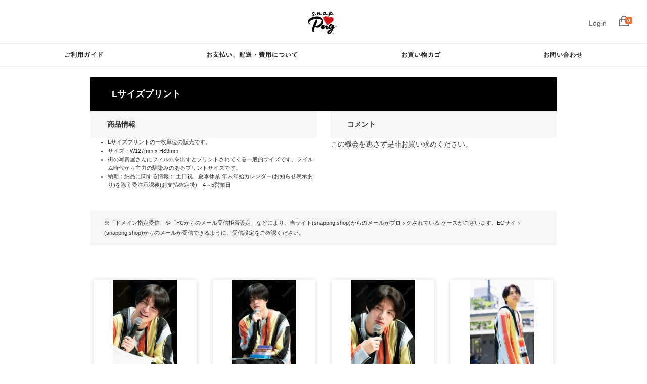

--- FILE ---
content_type: text/html; charset=UTF-8
request_url: https://snappng.shop/kominamikoji/event5-25/kominami20240525-l/
body_size: 45342
content:



<!DOCTYPE html>
<html lang="ja">
<head>
<meta charset="UTF-8">
<meta name="viewport" content="width=device-width, initial-scale=1">
<title>小南光司 Lサイズ20240525 | SnapPng</title>
<link rel="profile" href="http://gmpg.org/xfn/11">
<link rel="pingback" href="https://snappng.shop/xmlrpc.php">

<meta name='robots' content='max-image-preview:large' />
<link rel='dns-prefetch' href='//cdn.jsdelivr.net' />
<link rel='dns-prefetch' href='//s.w.org' />
<link rel="alternate" type="application/rss+xml" title="SnapPng &raquo; フィード" href="https://snappng.shop/feed/" />
<link rel="alternate" type="application/rss+xml" title="SnapPng &raquo; コメントフィード" href="https://snappng.shop/comments/feed/" />
		<script type="text/javascript">
			window._wpemojiSettings = {"baseUrl":"https:\/\/s.w.org\/images\/core\/emoji\/13.0.1\/72x72\/","ext":".png","svgUrl":"https:\/\/s.w.org\/images\/core\/emoji\/13.0.1\/svg\/","svgExt":".svg","source":{"concatemoji":"https:\/\/snappng.shop\/wp-includes\/js\/wp-emoji-release.min.js"}};
			!function(e,a,t){var n,r,o,i=a.createElement("canvas"),p=i.getContext&&i.getContext("2d");function s(e,t){var a=String.fromCharCode;p.clearRect(0,0,i.width,i.height),p.fillText(a.apply(this,e),0,0);e=i.toDataURL();return p.clearRect(0,0,i.width,i.height),p.fillText(a.apply(this,t),0,0),e===i.toDataURL()}function c(e){var t=a.createElement("script");t.src=e,t.defer=t.type="text/javascript",a.getElementsByTagName("head")[0].appendChild(t)}for(o=Array("flag","emoji"),t.supports={everything:!0,everythingExceptFlag:!0},r=0;r<o.length;r++)t.supports[o[r]]=function(e){if(!p||!p.fillText)return!1;switch(p.textBaseline="top",p.font="600 32px Arial",e){case"flag":return s([127987,65039,8205,9895,65039],[127987,65039,8203,9895,65039])?!1:!s([55356,56826,55356,56819],[55356,56826,8203,55356,56819])&&!s([55356,57332,56128,56423,56128,56418,56128,56421,56128,56430,56128,56423,56128,56447],[55356,57332,8203,56128,56423,8203,56128,56418,8203,56128,56421,8203,56128,56430,8203,56128,56423,8203,56128,56447]);case"emoji":return!s([55357,56424,8205,55356,57212],[55357,56424,8203,55356,57212])}return!1}(o[r]),t.supports.everything=t.supports.everything&&t.supports[o[r]],"flag"!==o[r]&&(t.supports.everythingExceptFlag=t.supports.everythingExceptFlag&&t.supports[o[r]]);t.supports.everythingExceptFlag=t.supports.everythingExceptFlag&&!t.supports.flag,t.DOMReady=!1,t.readyCallback=function(){t.DOMReady=!0},t.supports.everything||(n=function(){t.readyCallback()},a.addEventListener?(a.addEventListener("DOMContentLoaded",n,!1),e.addEventListener("load",n,!1)):(e.attachEvent("onload",n),a.attachEvent("onreadystatechange",function(){"complete"===a.readyState&&t.readyCallback()})),(n=t.source||{}).concatemoji?c(n.concatemoji):n.wpemoji&&n.twemoji&&(c(n.twemoji),c(n.wpemoji)))}(window,document,window._wpemojiSettings);
		</script>
		<style type="text/css">
img.wp-smiley,
img.emoji {
	display: inline !important;
	border: none !important;
	box-shadow: none !important;
	height: 1em !important;
	width: 1em !important;
	margin: 0 .07em !important;
	vertical-align: -0.1em !important;
	background: none !important;
	padding: 0 !important;
}
</style>
	<link rel='stylesheet' id='woo_watermark/frontend-css'  href='https://snappng.shop/wp-content/plugins/watermark-pro-for-woocommerce/build/styles-frontend/woo-watermark-styles-frontend.css' type='text/css' media='all' />
<link rel='stylesheet' id='wp-block-library-css'  href='https://snappng.shop/wp-includes/css/dist/block-library/style.min.css' type='text/css' media='all' />
<link rel='stylesheet' id='arkhe-blocks-front-css'  href='https://snappng.shop/wp-content/plugins/arkhe-blocks/dist/css/front.css' type='text/css' media='all' />
<link rel='stylesheet' id='arkhe-blocks-accordion-style-css'  href='https://snappng.shop/wp-content/plugins/arkhe-blocks/dist/gutenberg/blocks/accordion/index.css' type='text/css' media='all' />
<link rel='stylesheet' id='arkhe-blocks-faq-style-css'  href='https://snappng.shop/wp-content/plugins/arkhe-blocks/dist/gutenberg/blocks/faq/index.css' type='text/css' media='all' />
<link rel='stylesheet' id='arkhe-blocks-dl-style-css'  href='https://snappng.shop/wp-content/plugins/arkhe-blocks/dist/gutenberg/blocks/dl/index.css' type='text/css' media='all' />
<link rel='stylesheet' id='arkhe-blocks-notice-style-css'  href='https://snappng.shop/wp-content/plugins/arkhe-blocks/dist/gutenberg/blocks/notice/index.css' type='text/css' media='all' />
<link rel='stylesheet' id='arkhe-blocks-section-heading-style-css'  href='https://snappng.shop/wp-content/plugins/arkhe-blocks/dist/gutenberg/blocks/section-heading/index.css' type='text/css' media='all' />
<link rel='stylesheet' id='arkhe-blocks-section-style-css'  href='https://snappng.shop/wp-content/plugins/arkhe-blocks/dist/gutenberg/blocks/section/index.css' type='text/css' media='all' />
<link rel='stylesheet' id='wc-blocks-vendors-style-css'  href='https://snappng.shop/wp-content/plugins/woo-gutenberg-products-block/build/wc-blocks-vendors-style.css' type='text/css' media='all' />
<link rel='stylesheet' id='wc-blocks-style-css'  href='https://snappng.shop/wp-content/plugins/woo-gutenberg-products-block/build/wc-blocks-style.css' type='text/css' media='all' />
<link rel='stylesheet' id='coblocks-frontend-css'  href='https://snappng.shop/wp-content/plugins/coblocks/dist/style-coblocks-1.css' type='text/css' media='all' />
<link rel='stylesheet' id='ccchildpagescss-css'  href='https://snappng.shop/wp-content/plugins/cc-child-pages/includes/css/styles.css' type='text/css' media='all' />
<link rel='stylesheet' id='ccchildpagesskincss-css'  href='https://snappng.shop/wp-content/plugins/cc-child-pages/includes/css/skins.css' type='text/css' media='all' />
<!--[if lt IE 8]>
<link rel='stylesheet' id='ccchildpagesiecss-css'  href='https://snappng.shop/wp-content/plugins/cc-child-pages/includes/css/styles.ie.css' type='text/css' media='all' />
<![endif]-->
<link rel='stylesheet' id='sp-wpsp-font-awesome-css'  href='https://snappng.shop/wp-content/plugins/woo-product-slider-pro/src/Frontend/assets/css/font-awesome.min.css' type='text/css' media='all' />
<link rel='stylesheet' id='sp-wpsp-magnific-popup-css'  href='https://snappng.shop/wp-content/plugins/woo-product-slider-pro/src/Frontend/assets/css/magnific-popup.min.css' type='text/css' media='all' />
<link rel='stylesheet' id='sp-wpsp-style-css'  href='https://snappng.shop/wp-content/plugins/woo-product-slider-pro/src/Frontend/assets/css/style.min.css' type='text/css' media='all' />
<style id='sp-wpsp-style-inline-css' type='text/css'>
.wpsp-table-layout#sp-woo-product-slider-pro85289.wpsp-product-section table{ background-color: transparent; }.wpsp-slider-section #sp-woo-product-slider-pro85289.wpsp-product-section .wpsp-product:not(.single-item-fade) {margin-bottom: 20px;}#wpsp-slider-section-wrapper.wpsp-slider-section #sp-woo-product-slider-pro85289.wpsp-product-section {margin-right: -10px; margin-left: -10px; }#wpsp-slider-section-wrapper.wpsp-slider-section #sp-woo-product-slider-pro85289.wpsp-product-section .wpsp-masonry-item {padding-right: 10px; padding-left: 10px; } .wpsp-slider-section #sp-woo-product-slider-pro85289.wpsp-product-section .wpsp-pagination-dot span.swiper-pagination-bullet,.wpsp-slider-section #sp-woo-product-slider-pro85289.wpsp-product-section .wpsp-pagination-scrollbar{ background-color: #cccccc; } .wpsp-slider-section #sp-woo-product-slider-pro85289.wpsp-product-section .wpsp-pagination-dot span.swiper-pagination-bullet-active,.wpsp-slider-section #sp-woo-product-slider-pro85289.wpsp-product-section .wpsp-pagination-scrollbar .swiper-scrollbar-drag{ background-color: #333333; } .wpsp-slider-section #sp-woo-product-slider-pro85289.wpsp-product-section .wpsp-product-price{ color: #222222; font-size: 14px; line-height: 19px; text-transform: none; letter-spacing: px;margin: 0px 0 0px 0; text-align: center; font-family: Open Sans; font-weight: 700; font-style: normal; } .wpsp-slider-section #sp-woo-product-slider-pro85289.wpsp-product-section .wpsp-product-price del{ color: #888888; } .wpsp-slider-section #sp-woo-product-slider-pro85289.wpsp-product-section .wpsp-product-title a h3 { color: #444444; font-size: 15px; line-height: 20px; text-transform: none;margin: 0px 0 0px 0; letter-spacing: px; font-family: Open Sans; font-weight: 600; font-style: normal; } .wpsp-slider-section #sp-woo-product-slider-pro85289.wpsp-product-section .wpsp-product-title{ text-align: center; } .wpsp-slider-section #sp-woo-product-slider-pro85289.wpsp-product-section .wpsp-product-title:hover a h3{ color: #955b89; } .wpsp-slider-section #sp-woo-product-slider-pro85289.wpsp-product-section .wpsp-product-cat,.wpsp-slider-section #sp-woo-product-slider-pro85289.wpsp-product-section .wpsp-product-brands-name{ text-align: center; } .wpsp-slider-section #sp-woo-product-slider-pro85289.wpsp-product-section .wpsp-product-cat a,#sp-woo-product-slider-pro85289.wpsp-product-section .wpsp-product-brands-name a{ color: #444444; font-size: 14px; line-height: 19px; text-transform: none;margin: 0px 0 0px 0; letter-spacing: px; } .wpsp-slider-section #sp-woo-product-slider-pro85289.wpsp-product-section .wpsp-product-cat a:hover,#sp-woo-product-slider-pro85289.wpsp-product-section .wpsp-product-brands-name a:hover{ color: #955b89; }.wpsp-slider-section #sp-woo-product-slider-pro85289.wpsp-product-section .wpsp-cart-button a:not(.sp-wqvpro-view-button):not(.sp-wqv-view-button), .wpsp-slider-section #sp-woo-product-slider-pro85289.wpsp-product-section .wpsp-cart-button a.button:not(.sp-wqvpro-view-button):not(.sp-wqv-view-button), .wpsp-slider-section #sp-woo-product-slider-pro85289.wpsp-product-section .wpsp-cart-button a.added_to_cart:not(.sp-wqvpro-view-button):not(.sp-wqv-view-button){ font-size: 14px; line-height: 19px; text-transform: none; letter-spacing: px; font-family: Open Sans; font-weight: 600; font-style: normal; color: #444444; background-color: transparent; border: 1px solid #222222; border-radius: 0px; } .wpsp-slider-section #sp-woo-product-slider-pro85289.wpsp-product-section .wpsp-cart-button a.button:not(.sp-wqvpro-view-button):not(.sp-wqv-view-button):hover, .wpsp-slider-section #sp-woo-product-slider-pro85289.wpsp-product-section .wpsp-cart-button a:not(.sp-wqvpro-view-button):not(.sp-wqv-view-button).added_to_cart{ color: #ffffff; background-color: #222222; border-color: #222222; }.wpsp-slider-section #sp-woo-product-slider-pro85289.wpsp-product-section .wpsp-cart-button {text-align: center;}.wpsp-slider-section #sp-woo-product-slider-pro85289.wpsp-product-section .wpsp-product .product-details{ background-color: #ffffff;}.wpsp-slider-section #sp-woo-product-slider-pro85289.wpsp-product-section .wpsp-product:hover .product-details{ background-color: #ffffff;}.wpsp-slider-section #sp-woo-product-slider-pro85289.wpsp-product-section .wpsp-product a.sp-wqv-view-button, .wpsp-slider-section #sp-woo-product-slider-pro85289.wpsp-product-section .wpsp-product a.sp-wqvpro-view-button{ display: none !important; } #wpsp-slider-section-wrapper.wpsp-slider-section85289 .wpsp-product .wpsp-product-box{ -webkit-box-shadow: 0px 0px 10px 0px #dddddd ; -moz-box-shadow: 0px 0px 10px 0px #dddddd ; box-shadow:0px 0px 10px 0px #dddddd ; } #wpsp-slider-section-wrapper.wpsp-slider-section85289 .wpsp-product:hover .wpsp-product-box{ -webkit-box-shadow:0px 0px 10px 0px #dddddd ; -moz-box-shadow:0px 0px 10px 0px #dddddd ; box-shadow: 0px 0px 10px 0px #dddddd ; } .wpsp-slider-section #sp-woo-product-slider-pro85289.wpsp-product-section .wpsp-nav { background-color: transparent; color: #444444; border: 1px solid #aaaaaa; border-radius: 0px;display: flex;justify-content: center;align-items: center; }.wpsp-slider-section.navigation_position_top_left #sp-woo-product-slider-pro85289.wpsp-product-section .wpsp-nav{margin-top:10px;} .wpsp-slider-section #sp-woo-product-slider-pro85289.wpsp-product-section .wpsp-nav:hover { color: #ffffff; background-color: #444444; border-color: #444444; } .navigation_position_vertical_center #sp-woo-product-slider-pro85289.wpsp-product-section .wpsp-product{ padding-right: 2px; }.wpsp-slider-section #sp-woo-product-slider-pro85289.wpsp-product-section .wpsp-nav i{ font-size: 20px; }.wpsp-slider-section #sp-woo-product-slider-pro85289.wpsp-product-section .wpsp-nav {width: 30px;height: 30px;}#wpsp-slider-section-wrapper.wpsp-slider-section85289{ padding-top: 46px; }.wpsp-slider-section #sp-woo-product-slider-pro85289.wpsp-product-section .swiper-slide .single-item-fade {padding-right: 20px;}.wpsp-slider-section #sp-woo-product-slider-pro85289.wpsp-product-section .swiper-slide .wpsp-fade-wrapper {margin-right: -20px;}#wpsp-slider-section-wrapper.wpsp-slider-section85289.wpsp_custom.with_overlay.on_hover .wpsp-product .product-details,#wpsp-slider-section-wrapper.wpsp-slider-section85289.wpsp_custom.with_overlay.always .wpsp-product .product-details{justify-content:center;}.sp-wpspro-col-xl-1 {flex: 0 0 100%; max-width: 100%;}.sp-wpspro-col-xl-2 {flex: 1 1 calc(50%);max-width: 50%;}.sp-wpspro-col-xl-3 {flex: 1 1 calc(33.22%); max-width: 33.22222222%}.sp-wpspro-col-xl-4 {flex: 1 1 calc(25%); max-width: 25%;}.sp-wpspro-col-xl-5 {flex: 1 1 calc(20%); max-width: 20%;}.sp-wpspro-col-xl-6 {flex: 1 1 calc(16.66%); max-width: 16.66666666666667%;}.sp-wpspro-col-xl-7 {flex: 1 1 calc(14.285%); max-width: 14.28571428%;}.sp-wpspro-col-xl-8 {flex: 1 1 calc(12.5%); max-width: 12.5%;}.sp-wpspro-col-xl-9 {flex: 1 1 calc(11.11%); max-width: 11.11%;}.sp-wpspro-col-xl-10 {flex: 1 1 calc(10%); max-width: 10%;}.sp-wpspro-col-xl-11 {flex: 1 1 calc(9.09%); max-width: 9.09%;}.sp-wpspro-col-xl-12 {flex: 1 1 calc(8.33%); max-width: 8.33%;}/* Responsive CSS *//* lg */@media (min-width: 990px) and (max-width: 1100px) { .sp-wpspro-col-lg-1{ flex: 0 0 100%; max-width: 100%; } .sp-wpspro-col-lg-2{ flex: 1 1 calc(50%);max-width: 50%; } .sp-wpspro-col-lg-3{ flex: 1 1 calc(33.22%); max-width: 33.22222222% } .sp-wpspro-col-lg-4{ flex: 1 1 calc(25%); max-width: 25%; } .sp-wpspro-col-lg-5{ flex: 1 1 calc(20%); max-width: 20%; } .sp-wpspro-col-lg-6{ flex: 1 1 calc(16.66%); max-width: 16.66666666666667%; } .sp-wpspro-col-lg-7 { flex: 1 1 calc(14.285%); max-width: 14.28571428%; } .sp-wpspro-col-lg-8 { flex: 1 1 calc(12.5%); max-width: 12.5%; } .sp-wpspro-col-lg-9 { flex: 1 1 calc(11.11%); max-width: 11.11%; } .sp-wpspro-col-lg-10 { flex: 1 1 calc(10%); max-width: 10%; } .sp-wpspro-col-lg-11 { flex: 1 1 calc(9.09%); max-width: 9.09%; } .sp-wpspro-col-lg-12 {flex: 1 1 calc(8.33%); max-width: 8.33%; }}/* md */@media (min-width: 650px) and (max-width: 990px) { .sp-wpspro-col-md-1{ flex: 0 0 100%; max-width: 100%; } .sp-wpspro-col-md-2{ flex: 1 1 calc(50%);max-width: 50%; } .sp-wpspro-col-md-3{ flex: 1 1 calc(33.22%); max-width: 33.22222222% } .sp-wpspro-col-md-4{ flex: 1 1 calc(25%); max-width: 25%; } .sp-wpspro-col-md-5{ flex: 1 1 calc(20%); max-width: 20%; } .sp-wpspro-col-md-6{ flex: 1 1 calc(16.66%); max-width: 16.66666666666667%; } .sp-wpspro-col-md-7 { flex: 1 1 calc(14.285%); max-width: 14.28571428%; } .sp-wpspro-col-md-8 { flex: 1 1 calc(12.5%); max-width: 12.5%; } .sp-wpspro-col-md-9 { flex: 1 1 calc(11.11%); max-width: 11.11%; } .sp-wpspro-col-md-10 { flex: 1 1 calc(10%); max-width: 10%; } .sp-wpspro-col-md-11 { flex: 1 1 calc(9.09%); max-width: 9.09%; } .sp-wpspro-col-md-12 { flex: 1 1 calc(8.33%); max-width: 8.33%; }}/* sm */@media (max-width: 650px) { .sp-wpspro-col-sm-1{ flex: 0 0 100%; max-width: 100%; } .sp-wpspro-col-sm-2{ flex: 1 1 calc(50%);max-width: 50%; } .sp-wpspro-col-sm-3{ flex: 1 1 calc(33.22%); max-width: 33.22222222% } .sp-wpspro-col-sm-4{ flex: 1 1 calc(25%); max-width: 25%; } .sp-wpspro-col-sm-5{ flex: 1 1 calc(20%); max-width: 20%; } .sp-wpspro-col-sm-6{ flex: 1 1 calc(16.66%); max-width: 16.66666666666667%; } .sp-wpspro-col-sm-7 { flex: 1 1 calc(14.285%); max-width: 14.28571428%; } .sp-wpspro-col-sm-8 { flex: 1 1 calc(12.5%); max-width: 12.5%; } .sp-wpspro-col-sm-9 { flex: 1 1 calc(11.11%); max-width: 11.11%; } .sp-wpspro-col-sm-10 { flex: 1 1 calc(10%); max-width: 10%; } .sp-wpspro-col-sm-11 { flex: 1 1 calc(9.09%); max-width: 9.09%; } .sp-wpspro-col-sm-12 { flex: 1 1 8.33%; max-width: 8.33%; }}
</style>
<style id='woocommerce-inline-inline-css' type='text/css'>
.woocommerce form .form-row .required { visibility: visible; }
</style>
<link rel='stylesheet' id='wc-photography-frontend-css'  href='//snappng.shop/wp-content/plugins/woocommerce-photography/assets/css/frontend.css' type='text/css' media='all' />
<link rel='stylesheet' id='ywot_style-css'  href='https://snappng.shop/wp-content/plugins/yith-woocommerce-order-tracking-premium/assets/css/ywot_style.css' type='text/css' media='all' />
<link rel='stylesheet' id='ywot_font-css'  href='https://snappng.shop/wp-content/plugins/yith-woocommerce-order-tracking-premium/assets/css/fonts.css' type='text/css' media='all' />
<link rel='stylesheet' id='wc-gateway-linepay-smart-payment-buttons-css'  href='https://snappng.shop/wp-content/plugins/woocommerce-for-japan/assets/css/linepay_button.css' type='text/css' media='all' />
<link rel='stylesheet' id='parent-style-css'  href='https://snappng.shop/wp-content/themes/snappng/style.css' type='text/css' media='all' />
<link rel='stylesheet' id='child-style-css'  href='https://snappng.shop/wp-content/themes/snappng-sub/style.css' type='text/css' media='all' />
<link rel='stylesheet' id='montblanc-style-css'  href='https://snappng.shop/wp-content/themes/snappng-sub/style.css' type='text/css' media='all' />
<link rel='stylesheet' id='montblanc-ionicons-css'  href='https://snappng.shop/wp-content/themes/snappng/css/ionicons.min.css' type='text/css' media='all' />
<link rel='stylesheet' id='woocommerce-css'  href='https://snappng.shop/wp-content/themes/snappng/css/woocommerce.css' type='text/css' media='all' />
<link rel='stylesheet' id='woocommerce-layout-css'  href='https://snappng.shop/wp-content/themes/snappng/css/woocommerce-layout.css' type='text/css' media='all' />
<link rel='stylesheet' id='woocommerce-smallscreen-css'  href='https://snappng.shop/wp-content/themes/snappng/css/woocommerce-smallscreen.css' type='text/css' media='only screen and (max-width: 768px)' />
<link rel='stylesheet' id='montblanc-megamenu-css'  href='https://snappng.shop/wp-content/themes/snappng/css/megamenu.css' type='text/css' media='all' />
<link rel='stylesheet' id='montblanc-slidecart-css'  href='https://snappng.shop/wp-content/themes/snappng/css/slidecart.css' type='text/css' media='all' />
<script type='text/javascript' src='https://snappng.shop/wp-includes/js/dist/vendor/wp-polyfill.min.js' id='wp-polyfill-js'></script>
<script type='text/javascript' id='wp-polyfill-js-after'>
( 'fetch' in window ) || document.write( '<script src="https://snappng.shop/wp-includes/js/dist/vendor/wp-polyfill-fetch.min.js"></scr' + 'ipt>' );( document.contains ) || document.write( '<script src="https://snappng.shop/wp-includes/js/dist/vendor/wp-polyfill-node-contains.min.js"></scr' + 'ipt>' );( window.DOMRect ) || document.write( '<script src="https://snappng.shop/wp-includes/js/dist/vendor/wp-polyfill-dom-rect.min.js"></scr' + 'ipt>' );( window.URL && window.URL.prototype && window.URLSearchParams ) || document.write( '<script src="https://snappng.shop/wp-includes/js/dist/vendor/wp-polyfill-url.min.js"></scr' + 'ipt>' );( window.FormData && window.FormData.prototype.keys ) || document.write( '<script src="https://snappng.shop/wp-includes/js/dist/vendor/wp-polyfill-formdata.min.js"></scr' + 'ipt>' );( Element.prototype.matches && Element.prototype.closest ) || document.write( '<script src="https://snappng.shop/wp-includes/js/dist/vendor/wp-polyfill-element-closest.min.js"></scr' + 'ipt>' );( 'objectFit' in document.documentElement.style ) || document.write( '<script src="https://snappng.shop/wp-includes/js/dist/vendor/wp-polyfill-object-fit.min.js"></scr' + 'ipt>' );
</script>
<script type='text/javascript' src='https://snappng.shop/wp-includes/js/dist/hooks.min.js' id='wp-hooks-js'></script>
<script type='text/javascript' src='https://snappng.shop/wp-includes/js/dist/i18n.min.js' id='wp-i18n-js'></script>
<script type='text/javascript' id='wp-i18n-js-after'>
wp.i18n.setLocaleData( { 'text direction\u0004ltr': [ 'ltr' ] } );
</script>
<script type='text/javascript' id='arkhe-blocks-lang-js-extra'>
/* <![CDATA[ */
var arkbSettings = {"customFormats":[],"disableHeaderLink":""};
/* ]]> */
</script>
<script type='text/javascript' id='arkhe-blocks-lang-js-translations'>
( function( domain, translations ) {
	var localeData = translations.locale_data[ domain ] || translations.locale_data.messages;
	localeData[""].domain = domain;
	wp.i18n.setLocaleData( localeData, domain );
} )( "arkhe-blocks", {"domain":"messages","locale_data":{"messages":{"":{"domain":"messages","plural_forms":"nplurals=1; plural=0;","lang":"ja"},"Accordion item":["アコーディオン項目"],"Settings":["設定"],"Box layout":["ボックスレイアウト"],"Make it open by default":["デフォルトで開いた状態にする"],"Enter text":["テキストを入力"],"Accordion":["アコーディオン"],"Create content that can be expanded with a click.":["クリックで展開できるコンテンツを作成します。"],"Blog card":["ブログカード"],"Create a card-type link for related articles.":["関連記事のカード型リンクを作成します。"],"Link to an external site":["外部サイトへリンクする"],"Post ID":["投稿ID"],"Enter a title to search for articles":["タイトルを入力して記事を検索"],"Enter the URL.":["URLを入力してください。"],"Use the cache":["キャッシュを利用する"],"If you want to clear the cache, turn it off only once.":["キャッシュを削除したい時、一度だけオフにしてください。"],"Show featured image":["アイキャッチ画像を表示する"],"Show excerpt":["抜粋文を表示する"],"Caption at the bottom right of the card":["カード右下のキャプション"],"Link settings":["リンク設定"],"Open in new tab":[""],"Link rel":[""],"Specify the page.":["ページを指定してください。"],"Vertical":["縦並び"],"Horizontal":["横並び"],"White":["白"],"Black":["黒"],"By default, it has the same ratio as thumbnails in the archive list.":["デフォルトではアーカイブリストのサムネイルと同じ比率になります。"],"Fix image ratio":["画像比率を固定する"],"Show the entire image":["画像全体を表示する"],"Image ratio":["画像比率"],"Box Settings":["ボックス設定"],"Layout":["レイアウト"],"HTML tag for title":["タイトルのHTMLタグ"],"Overlay opacity":["オーバーレイの不透明度"],"\"READ MORE\" text":["「READ MORE」テキスト"],"Show arrow icon":["矢印アイコンを表示する"],"Image settings":["画像設定"],"Icon settings":["アイコン設定"],"Use icon":["アイコンを使用する"],"Write the icon in HTML":["HTMLでアイコンを書く"],"HTML for icons":["アイコン用HTML"],"Icon color":["アイコンカラー"],"Icon size":["アイコンサイズ"],"Center the text":["テキストセンター寄せ"],"Link":["リンク"],"Delete link":["リンクを削除"],"Delete image":["画像を削除"],"Edit image":["画像を編集"],"Box link":["ボックス"],"Default":["デフォルト"],"Banner":["バナー"],"Box links":["ボックスリンク"],"Number of columns":["列数"],"Unlink Sides":["Unlink Sides"],"Link Sides":["Link Sides"],"Column item":["カラム項目"],"Column width":["カラム横幅"],"Forcibly breaks the character string according to the display range":["表示範囲に合わせて強制的に文字列を改行する"],"\"word-break: break-all\" is applied.":["“word-break: break-all” が適用されます。"],"Padding settings":["余白設定"],"Use custome padding":["カスタムパディングを使用する"],"Rich columns":["リッチカラム"],"Margins between columns":["カラム間の余白"],"Description":["説明"],"Side-by-side items":["横並び項目"],"Term":["項目"],"Description list":["説明リスト"],"Create a description list using the \"dl\" tag.":["“dl”タグを使った説明リストを作成します。"],"Q&A item":["Q&A項目"],"Create Q & A format content.":["Q&A形式のコンテンツを作成します。"],"Notice":["通知"],"Create content that is prominently emphasized.":["目立つように強調されたコンテンツを作成します。"],"Stronger":["強調"],"Simple":["シンプル"],"Notification type":["通知タイプ"],"Child Pages of this page":["このページの子ページ"],"Child Pages of specified page":["指定ページの子ページ"],"Specify by ID":["IDで指定する"],"\"Order\" setting":["「順序」設定"],"Release date":["公開日"],"Random":["ランダム"],"Descending order":["降順"],"Ascending order":["昇順"],"Card type":["カード型"],"List type":["リスト型"],"Text type":["テキスト型"],"Page list":["固定ページリスト"],"Create a page list with the specified conditions.":["指定した条件で固定ページリストを作成します。"],"Pages to display":["表示するページ"],"If there are multiple, enter them separated by \",\".":["複数の場合は「,」区切りで入力して下さい。"],"Enter the ID of the parent page":["親ページのIDを入力"],"Search by Page name":["ページ名で検索"],"Display settings":["表示設定"],"List layout":["リストレイアウト"],"Number of characters in the excerpt":["抜粋文の文字数"],"If \"Excerpt\" is entered, its contents will be displayed.":["「抜粋」が入力されている場合は、その内容が表示されます。"],"Sorting order setting":["並び順の設定"],"What to arrange based on":["何を基準に並べるか"],"Post list":["投稿リスト"],"Create a post list with the specified conditions.":["指定した条件で投稿リストを作成します。"],"Update date":["更新日"],"Show release date":["公開日を表示する"],"Show update date":["更新日を表示する"],"Show category":["カテゴリーを表示する"],"Show author":["著者を表示する"],"Show sticky posts":["先頭固定表示の記事を表示する"],"Number of posts to display":["表示する投稿数"],"What to display":["何を表示するか"],"Descending or Ascending":["降順か昇順か"],"All":["全て"],"Having at least one":["1つでも含む"],"Having all":["全て含む"],"Having":["含む"],"Not having":["含まない"],"Narrow down by post ID":["投稿IDでの絞り込み"],"Specify the post ID directly":["投稿IDを直接指定する"],"Post ID to exclude":["除外する投稿ID"],"Narrow down by post type":["投稿タイプでの絞り込み"],"Taxonomy condition setting":["タクソノミーの条件設定"],"For the following taxonomy conditions,":["以下のタクソノミー条件に対して、"],"Whether at least one is true":["少なくとも１つ当てはまるかどうか"],"Whether all is true":["全てに当てはまるかどうか"],"You can select multiple categories and tags by holding down the \"command\" key on Mac and the \"ctrl\" key on Windows.":["カテゴリーやタグは、Macなら”command”キー、Windowsなら”ctrl”キーを押しながらクリックすると複数選択できます。"],"Categories":["カテゴリー"],"Exclude articles in child categories only":["子カテゴリのみの記事を除外"],"Relationship of selected categories":["選択したカテゴリーの関係"],"Tags":["タグ"],"Relationship of selected tags":["選択したタグの関係"],"Taxonomy":["タクソノミー"],"Enter the taxonomy name (slug)":["タクソノミー名（slug）を入力"],"Terms":["ターム"],"Relationship of selected terms":["選択したタームの関係"],"Narrowing down by author":["著者での絞り込み"],"Show page name of site":["サイトのページ名を表示する"],"Show thumbnail":["サムネイルを表示する"],"RSS settings":["RSS設定"],"RSS feed URL":["RSSフィードのURL"],"RSS feed page name":["RSSフィードのページ名"],"RSS list":["RSSリスト"],"Create a list of RSS feeds.":["RSSフィードのリストを作成します。"],"Change heading level":["Change heading level"],"Heading %d":["Heading %d"],"Top":["上部"],"Bottom":["下部"],"Section Heading":["セクション見出し"],"Subtext position":["サブテキストの位置"],"Show line":["線を表示"],"Color settings":["カラー設定"],"Text Color":["文字色"],"Line Color":["線の色"],"Write sub title…":["サブタイトルを入力…"],"Write heading…":["Write heading…"],"Tag setting":["タグ設定"],"Background media setting":["背景メディア設定"],"Apply a dot filter":["ドットフィルターを適用する"],"This is only available when the theme is Arkhe.":["テーマがArkheの時のみ有効です。"],"Repeat the background image":["背景画像をリピートする"],"Background Size":["背景サイズ"],"Height settings":["高さ設定"],"Fit to content":["コンテンツにあわせる"],"Fit screen":["スクリーンに合わせる"],"Specify by number":["数値で指定する"],"Overlay color":["オーバーレイカラー"],"Background color":["背景色"],"Background opacity":["背景色の不透明度"],"Text color":["文字色"],"Top border":["上部の境界"],"Shape":["形状"],"Height level":["高さレベル"],"Color":["色"],"Bottom border":["下部の境界"],"Change media":["メディアを変更"],"Select media":["メディアを選択"],"Delete":["削除"],"Section":["セクション"],"Create a content area to use as a section.":["セクションとして使うコンテンツエリアを作成します。"],"To full-width content":["コンテンツを全幅にする"],"Change content position":["Change content position"],"Media setting":["メディア設定"],"Media":["メディア"],"Upload an image or video file, or pick one from your media library.":["."],"Slider content":["スライダーコンテンツ"],"Delete this slide":["このスライドを削除"],"Slider height":["スライダーの高さ"],"Settings for each device":["デバイスごとの設定"],"Number of slides":["スライドの枚数"],"Space between slides":["スライド間のスペース"],"Slider settings":["スライダー設定"],"Enable autoplay":["自動再生を有効化する"],"Enable loop":["ループを有効化する"],"Show arrow navigation":["矢印ナビゲーションを表示する"],"Center the slide":["スライドをセンター寄せにする"],"Slide transition time":["スライド遷移の時間"],"Delay time between transitions":["次の切り替えまでの遅延時間"],"When you select Fade/Flip/Cube, the number of slides displayed will be set to 1.":["フェード/フリップ/キューブのいずれかを選択すると、スライドの表示枚数は 1 になります。"],"Media Slider settings":["メディアスライダー設定"],"Show thumbnail slider":["サムネイルスライダーを表示する"],"Rich Slider settings":["リッチスライダー設定"],"Slider direction":["スライダーの方向"],"This function is not available when the slider height setting is \"Fit to Content\".":["スライダーの高さ設定が”コンテンツに合わせる”の時は利用できません。"],"Pagination":["ページネーション"],"Navigation Color":["ナビゲーションの色"],"The color of the arrow buttons and pagination will change.":["矢印ボタンやページネーションの色が変わります。"],"Media Slider":["メディアスライダー"],"Slider that can place only media":["メディアのみを配置できるスライダー"],"Rich Slider":["リッチスライダー"],"Slider that allows you to place free content":["自由なコンテンツを配置できるスライダー"],"Add a slide":["スライドを追加する"],"Slider":["スライダー"],"Create slider content.":["スライダーのコンテンツを作成します。"],"Step item":["ステップ項目"],"Text settings":["テキスト設定"],"Hide the number":["番号を非表示にする"],"Number part text":["番号部分のテキスト"],"Hide the text":["テキストを非表示にする"],"Text of \"STEP\" part":["「STEP」部分のテキスト"],"Step":["ステップ"],"Create step-by-step content.":["ステップ形式のコンテンツを作成します。"],"Big":["大"],"Card":["カード"],"Step settings":["ステップ設定"],"Start number":["スタート番号"],"Tab content":["タブコンテンツ"],"Tab settings":["タブ設定"],"Tab block ID":["タブブロックID"],"Do not duplicate it with other tab blocks on the same page.":["同じページ内の他のタブブロックと重複しないようにしてください。"],"Number of tabs to open first":["最初に開いておくタブの番号"],"Tab size setting":["タブサイズ設定"],"Fit to text":["テキストにあわせる"],"Fixed width":["固定幅"],"Equal width":["均等幅"],"Make it scrollable":["スクロール可能にする"],"Tab":["タブ"],"Move tab forward":["タブを前へ移動する"],"Delete tab":["タブを削除する"],"Move tab back":["タブを後ろへ移動する"],"Add tab":["タブを追加"],"Create tab content.":["タブコンテンツを作成します。"],"Timeline item":["タイムライン項目"],"Shape settings":["シェイプ設定"],"Fill the shape":["シェイプを塗りつぶす"],"Timeline":["タイムライン"],"Create timeline format content.":["タイムライン形式のコンテンツを作成します。"],"The <a>Font Awesome icon</a> is also available. (Output with svg)":["<a>Font Awesome のアイコン</a>も利用可能です。(svgで出力されます)"],"Icon class":["アイコンクラス"],"Margins on the block":["ブロック上の余白"],"Image size":[""],"View Post":["投稿を表示"],"View Page":["ページを表示"],"Arkhe Format":["Arkhe書式"],"Shortcodes":["ショートコード"],"Clear format":["書式クリア"],"Clear":[""],"Font size":["フォントサイズ"],"Kerning":["カーニング"],"Annotation size":["注釈サイズ"],"Custom 01":["カスタム01"],"General settings":["一般設定"],"Your settings have been saved.":["設定を保存しました。"],"Arkhe Blocks Settings":["Arkhe Blocks設定"],"Custom format":["カスタム書式"],"You can define formats that can be applied from the block toolbar.":["ブロックツールバーから適用できる書式フォーマットを定義できます。"],"Class name":["クラス名"],"Display name":["表示名"],"CSS for custom format":["カスタム書式用CSS"],"The CSS written here is loaded on both the front side and the editor side.":["ここに書いたCSSは、フロント側とエディター側の両方で読み込まれます。"],"Disable editor extensions":["エディター拡張機能の無効化"],"Disable core block extensions":["コアブロック拡張機能を無効化する"],"Disable format extensions":["フォーマット拡張機能を無効化する"],"Hide the link to the page placed on the header toolbar":["ヘッダーツールバーに設置しているページへのリンクを非表示にする"],"Core Functions":["コア機能"],"Enable the \"Custom Space\" feature":["「カスタムスペース」機能を有効化する"],"Enable the \"Blocks for FSE\"":["「FSE用のブロック」を有効化する"],"Enable \"Core Block Patterns\"":["「コアのブロックパターン」を有効化する"],"Custom shortcode":["カスタムショートコード"],"Code to call":["呼び出すコード"],"Get license":["ライセンス取得"],"License key registration":["ライセンスキー登録"],"Please enter the URL of the RSS feed.":["RSSフィードのURLを入力してください。"],"RSS feed is not found.":["RSSフィードが見つかりませんでした。"],"The URL of the RSS feed is incorrect.":["RSSフィードのURLが正しくありません。"],"The article was not found.":["記事が見つかりませんでした。"],"Arkhe Blocks":["Arkhe Blocks"],"Both the free and PRO versions of Arkhe Blocks are running.":["Arkhe Blocksの無料版とPRO版の両方が有効化されています。"],"If you are using the PRO version, please disable the free version.":["PRO版をご利用の方は、無料版は無効化してご利用ください。"],"Arkhe Blocks Pro":["Arkhe Blocks Pro"],"https://arkhe-theme.com":["https://arkhe-theme.com/ja/"],"A plugin that extends Gutenberg, optimized for the \"Arkhe\" theme.":["“Arkhe”テーマに最適化された、Gutenbergを拡張するプラグイン。"],"LOOS,Inc.":["LOOS,Inc."],"https://loos.co.jp/":["https://loos.co.jp/"],"style\u0004Shadow":["影付き"],"style\u0004Box":["ボックス"],"style\u0004Border":["枠線"],"style\u0004Frame":["フレーム"],"style\u0004Check":["チェック"],"style\u0004Good":["グッド"],"style\u0004Bad":["バッド"],"style\u0004Numbered":["番号付き"],"style\u0004Notes":["注釈"],"style\u0004Card type":["カード型"],"style\u0004Broken Grid":["ブロークングリッド"],"tab-panel\u0004Settings":["表示設定"],"tab-panel\u0004Pickup":["絞り込み"],"slide\u0004Slide":["スライド"],"slide\u0004Fade":["フェード"],"slide\u0004Flip":["フリップ"],"slide\u0004Cube":["キューブ"],"slide\u0004Coverflow":["カバーフロー"],"slider\u0004Transition effect":["トランジション効果"],"slider\u0004Horizontal":["水平"],"slider\u0004Vertical":["垂直"],"slider\u0004Off":["オフ"],"slider\u0004Bullets":["ドット"],"slider\u0004Progressbar":["プログレスバー"],"slider\u0004Fraction":["分数"],"slider\u0004Scrollbar":["スクロールバー"],"slider\u0004Clickable":["クリック可能にする"],"slider\u0004DynamicBullets":["ドットに強弱をつける"],"tab\u0004Format":["書式設定"]}}} );
</script>
<script type='text/javascript' src='https://snappng.shop/wp-content/plugins/arkhe-blocks/assets/js/translations.js' id='arkhe-blocks-lang-js'></script>
<script type='text/javascript' src='https://snappng.shop/wp-includes/js/jquery/jquery.min.js' id='jquery-core-js'></script>
<script type='text/javascript' src='https://snappng.shop/wp-includes/js/jquery/jquery-migrate.min.js' id='jquery-migrate-js'></script>
<script type='text/javascript' src='https://snappng.shop/wp-content/plugins/contentprotector/js/jquery.watermark.js' id='jquery_watermark-js'></script>
<link rel="https://api.w.org/" href="https://snappng.shop/wp-json/" /><link rel="alternate" type="application/json" href="https://snappng.shop/wp-json/wp/v2/pages/84764" /><link rel="EditURI" type="application/rsd+xml" title="RSD" href="https://snappng.shop/xmlrpc.php?rsd" />
<link rel="wlwmanifest" type="application/wlwmanifest+xml" href="https://snappng.shop/wp-includes/wlwmanifest.xml" /> 
<link rel="canonical" href="https://snappng.shop/kominamikoji/event5-25/kominami20240525-l/" />
<link rel='shortlink' href='https://snappng.shop/?p=84764' />
<link rel="alternate" type="application/json+oembed" href="https://snappng.shop/wp-json/oembed/1.0/embed?url=https%3A%2F%2Fsnappng.shop%2Fkominamikoji%2Fevent5-25%2Fkominami20240525-l%2F" />
<link rel="alternate" type="text/xml+oembed" href="https://snappng.shop/wp-json/oembed/1.0/embed?url=https%3A%2F%2Fsnappng.shop%2Fkominamikoji%2Fevent5-25%2Fkominami20240525-l%2F&#038;format=xml" />
	<noscript><style>.woocommerce-product-gallery{ opacity: 1 !important; }</style></noscript>
	<link rel="icon" href="https://snappng.shop/wp-content/uploads/cropped-snappng-main-32x32.png" sizes="32x32" />
<link rel="icon" href="https://snappng.shop/wp-content/uploads/cropped-snappng-main-192x192.png" sizes="192x192" />
<link rel="apple-touch-icon" href="https://snappng.shop/wp-content/uploads/cropped-snappng-main-180x180.png" />
<meta name="msapplication-TileImage" content="https://snappng.shop/wp-content/uploads/cropped-snappng-main-270x270.png" />
		<style type="text/css" id="wp-custom-css">
			.woocommerce .cart-collaterals .cart_totals table th, .woocommerce-page .cart-collaterals .cart_totals table th {
    width: 5%;
}

#wpsp-slider-section-wrapper.wpsp-slider-section img.wpsp-product-img {
	height:180px;
	object-fit:contain;
}

.page-id-42934 {
background:url(https://snappng.shop/wp-content/uploads/3203f907ee85d84e517e565f27031041.jpg) center repeat;
	background-size:30%;
}


.page-id-43023 {
background:url(https://snappng.shop/wp-content/uploads/1f63898f34a7aeb8135631ef92f34237.jpg) center repeat;
	background-size:30%;
}

.page-id-45266 {
background:url(https://snappng.shop/wp-content/uploads/3203f907ee85d84e517e565f27031041.jpg) center repeat;
	background-size:30%;
}

.page-id-47375 {
background:url(https://snappng.shop/wp-content/uploads/3203f907ee85d84e517e565f27031041.jpg) center repeat;
	background-size:30%;
}

.page-id-75776 {
background:url(https://snappng.shop/wp-content/uploads/1f63898f34a7aeb8135631ef92f34237.jpg) center repeat;
	background-size:30%;
}

.page-id-85476 {
background:url(https://snappng.shop/wp-content/uploads/5a4812bc9058db919b066cce28a3ebed.jpg) center repeat;
	background-size:30%;
}

.page-id-86858 {
background:url(https://snappng.shop/wp-content/uploads/c6d9405c008f88471cba48acb803d520.jpg) center repeat;
	background-size:30%;
}

.page-id-88784 {
background:url(https://snappng.shop/wp-content/uploads/b9b4bdfbc50ccfb662bab3fe1576d713.jpg) center repeat;
	background-size:30%;
}

.page-id-96904 {
background:url(https://snappng.shop/wp-content/uploads/bg/mcf-bg02.jpg) center repeat;
	background-size:20%;
	background-color:rgba(255,255,255,0.4);
background-blend-mode:lighten;
}

@media screen and (max-width:768px) {
.page-id-85476 {
background:url(https://snappng.shop/wp-content/uploads/5a4812bc9058db919b066cce28a3ebed.jpg) center repeat;
	background-size:100%;
}
}
		</style>
		
<script src="https://use.fontawesome.com/666b976d0a.js"></script>
<link href='https://fonts.googleapis.com/css?family=Montserrat' rel='stylesheet'>
 <link rel="stylesheet" type="text/css" href="https://snappng.shop/wp-content/themes/snappng/css/slick.css"/>
 <link rel="stylesheet" type="text/css" href="https://snappng.shop/wp-content/themes/snappng/css/slick-theme.css"/>

<script type="text/javascript" src="//code.jquery.com/jquery-1.11.0.min.js"></script>
<script type="text/javascript" src="//code.jquery.com/jquery-migrate-1.2.1.min.js"></script>

<!-- Global site tag (gtag.js) - Google Analytics -->
<script async src="https://www.googletagmanager.com/gtag/js?id=G-SPDLEKPDVE"></script>
<script>
  window.dataLayer = window.dataLayer || [];
  function gtag(){dataLayer.push(arguments);}
  gtag('js', new Date());

  gtag('config', 'G-SPDLEKPDVE');
</script>
</head>

<body class="page-template-default page page-id-84764 page-child parent-pageid-84763 theme-snappng woocommerce-no-js">

<div id="page" class="hfeed site">

	<header id="masthead" class="site-header" role="banner">

		<div id="header-serch">
		</div>
		
		<div class="site-branding">
						 <div class="site-logo">
			 <img src="https://snappng.shop/wp-content/uploads/snppng-logo-1.png" alt="SnapPng">
			 </div>
					</div>


		<div id="cart-navigation">

		<ul>
					<li class="login"><a href="https://snappng.shop/my-account/" title="Login / Register">Login</a></li>
		
 		<li id="cd-cart-trigger" class="view-cart cartis0">
 		<a class="cd-img-replace" href="/cart/">
	 		<i class="ion-bag"><span class="cart-count"></span></i>
 		</a></li>

		</ul>

		</div>

	</header><!-- #masthead -->

	<div class="menu-container clear">
		<div class="menu sitewidth">
		<ul id="menu-header" class="menu"><li id="menu-item-180" class="menu-item menu-item-type-post_type menu-item-object-page menu-item-180"><a href="https://snappng.shop/guide/">ご利用ガイド</a></li>
<li id="menu-item-178" class="menu-item menu-item-type-post_type menu-item-object-page menu-item-178"><a href="https://snappng.shop/delivery/">お支払い、配送・費用について</a></li>
<li id="menu-item-179" class="menu-item menu-item-type-post_type menu-item-object-page menu-item-179"><a href="https://snappng.shop/cart/">お買い物カゴ</a></li>
<li id="menu-item-385" class="menu-item menu-item-type-post_type menu-item-object-page menu-item-385"><a href="https://snappng.shop/toiawase/">お問い合わせ</a></li>
</ul>			
		</div>
	</div><!-- .menu-container -->

<div id="main">
										<div class="entryheaderimg">

<br>				</div>
							
	
	<div id="contentwrapper" class="site-content">

	<div id="primary" class="content-area">
		<main id="main" class="site-main" role="main">
			
				

<article id="post-84764" class="post-84764 page type-page status-publish has-post-thumbnail hentry">

	<div class="entry-content">
		
<h3 class="has-white-color has-black-background-color has-text-color has-background has-medium-font-size" id="pic-l">Lサイズプリント </h3>



<div class="wp-block-columns">
<div class="wp-block-column">
<h3 class="has-background" style="background-color:#f6f6f6"><strong>商品情報</strong></h3>



<ul class="has-small-font-size"><li>Lサイズプリントの一枚単位の販売です。</li><li>サイズ：W127mm x H89mm</li><li>街の写真屋さんにフィルムを出すとプリントされてくる一般的サイズです。フイルム時代から主力の馴染みのあるプリントサイズです。</li><li>納期：納品に関する情報： 土日祝、夏季休業 年末年始カレンダー(お知らせ表示あり)を除く受注承認後(お支払確定後)　4～5営業日</li></ul>
</div>



<div class="wp-block-column">
<h3 class="has-background" style="background-color:#f6f6f6"><strong>コメント</strong></h3>



<p>この機会を逃さず是非お買い求めください。</p>
</div>
</div>



<p class="has-background has-small-font-size" style="background-color:#f6f6f6">※「ドメイン指定受信」や「PCからのメール受信拒否設定」などにより、当サイト(snappng.shop)からのメールがブロックされている ケースがございます。ECサイト(snappng.shop)からのメールが受信できるように、受信設定をご確認ください。</p>


<div id="wpsp-slider-section-wrapper"
	class="wpsp-slider-section wpsp-custom-slider-section wpsp-slider-section85289 sp-wpsp-grid sp-woo-product-slider-pro85289 grid wpsp_theme_twenty_five   " data-id="85289">
	<div class="wpspro-preloader" id="wpspro-preloader-85289" style=" "><img src="https://snappng.shop/wp-content/plugins/woo-product-slider-pro/src/Admin/assets/images/spinner.svg" alt="Preloader Image"/></div><div id="sp-woo-product-slider-pro85289"class="wpsp-product-section wpsp-custom-product-section normal " dir="ltr" data-layout="grid" data-pagination="normal" data-preloader="1" data-lightbox="1" dir="ltr"><div class="wpsp-product wpsp-masonry-item sp-wpspro-col-xl-4 sp-wpspro-col-lg-4 sp-wpspro-col-md-2 sp-wpspro-col-sm-2"><div class="wpspro-product-data"><div class="wpsp-product-box"><a href="https://snappng.shop/wp-content/uploads/woo-watermark/96a0633fee795cde72c45dc6ee625da9-285x400.jpg" class="wpsp-product-image sp-wpsp-lightbox "><img src="https://snappng.shop/wp-content/uploads/woo-watermark/96a0633fee795cde72c45dc6ee625da9-285x400.jpg" width="285" height="400" alt="" class="wpsp-product-img "></a><div class="product-details"><div class="product-details-inner sp-text-left"><div class="wpsp-product-title-price"><div class="wpsp-product-title"><a href="https://snappng.shop/product/snappng-85139/" target="_self"><h3>SnapPng #85139</h3></a></div><div class="wpsp-product-price"><span class="woocommerce-Price-amount amount"><span class="woocommerce-Price-currencySymbol">&yen;</span>220</span><br> <small class="woocommerce-price-suffix">（税込）</small></div></div><div class="wpsp-cart-button"><p class="product woocommerce add_to_cart_inline " style="border:4px solid #ccc; padding: 12px;"><a href="/kominamikoji/event5-25/kominami20240525-l/?add-to-cart=85140" data-quantity="1" class="button product_type_photography add_to_cart_button ajax_add_to_cart" data-product_id="85140" data-product_sku="TRUSTAR1882" aria-label="&ldquo;SnapPng #85139&rdquo;の詳細を読む" rel="nofollow">カートに入れる</a></p></div></div></div></div></div></div><div class="wpsp-product wpsp-masonry-item sp-wpspro-col-xl-4 sp-wpspro-col-lg-4 sp-wpspro-col-md-2 sp-wpspro-col-sm-2"><div class="wpspro-product-data"><div class="wpsp-product-box"><a href="https://snappng.shop/wp-content/uploads/woo-watermark/eba767ef0660f555c943053ad158fb71-285x400.jpg" class="wpsp-product-image sp-wpsp-lightbox "><img src="https://snappng.shop/wp-content/uploads/woo-watermark/eba767ef0660f555c943053ad158fb71-285x400.jpg" width="285" height="400" alt="" class="wpsp-product-img "></a><div class="product-details"><div class="product-details-inner sp-text-left"><div class="wpsp-product-title-price"><div class="wpsp-product-title"><a href="https://snappng.shop/product/snappng-85141/" target="_self"><h3>SnapPng #85141</h3></a></div><div class="wpsp-product-price"><span class="woocommerce-Price-amount amount"><span class="woocommerce-Price-currencySymbol">&yen;</span>220</span><br> <small class="woocommerce-price-suffix">（税込）</small></div></div><div class="wpsp-cart-button"><p class="product woocommerce add_to_cart_inline " style="border:4px solid #ccc; padding: 12px;"><a href="/kominamikoji/event5-25/kominami20240525-l/?add-to-cart=85142" data-quantity="1" class="button product_type_photography add_to_cart_button ajax_add_to_cart" data-product_id="85142" data-product_sku="TRUSTAR1883" aria-label="&ldquo;SnapPng #85141&rdquo;の詳細を読む" rel="nofollow">カートに入れる</a></p></div></div></div></div></div></div><div class="wpsp-product wpsp-masonry-item sp-wpspro-col-xl-4 sp-wpspro-col-lg-4 sp-wpspro-col-md-2 sp-wpspro-col-sm-2"><div class="wpspro-product-data"><div class="wpsp-product-box"><a href="https://snappng.shop/wp-content/uploads/woo-watermark/92bda3a0d70762b07ad25eb36b3e89b6-285x400.jpg" class="wpsp-product-image sp-wpsp-lightbox "><img src="https://snappng.shop/wp-content/uploads/woo-watermark/92bda3a0d70762b07ad25eb36b3e89b6-285x400.jpg" width="285" height="400" alt="" class="wpsp-product-img "></a><div class="product-details"><div class="product-details-inner sp-text-left"><div class="wpsp-product-title-price"><div class="wpsp-product-title"><a href="https://snappng.shop/product/snappng-85143/" target="_self"><h3>SnapPng #85143</h3></a></div><div class="wpsp-product-price"><span class="woocommerce-Price-amount amount"><span class="woocommerce-Price-currencySymbol">&yen;</span>220</span><br> <small class="woocommerce-price-suffix">（税込）</small></div></div><div class="wpsp-cart-button"><p class="product woocommerce add_to_cart_inline " style="border:4px solid #ccc; padding: 12px;"><a href="/kominamikoji/event5-25/kominami20240525-l/?add-to-cart=85144" data-quantity="1" class="button product_type_photography add_to_cart_button ajax_add_to_cart" data-product_id="85144" data-product_sku="TRUSTAR1884" aria-label="&ldquo;SnapPng #85143&rdquo;の詳細を読む" rel="nofollow">カートに入れる</a></p></div></div></div></div></div></div><div class="wpsp-product wpsp-masonry-item sp-wpspro-col-xl-4 sp-wpspro-col-lg-4 sp-wpspro-col-md-2 sp-wpspro-col-sm-2"><div class="wpspro-product-data"><div class="wpsp-product-box"><a href="https://snappng.shop/wp-content/uploads/woo-watermark/79726daa621b0652983da5eb31e8dc48-285x400.jpg" class="wpsp-product-image sp-wpsp-lightbox "><img src="https://snappng.shop/wp-content/uploads/woo-watermark/79726daa621b0652983da5eb31e8dc48-285x400.jpg" width="285" height="400" alt="" class="wpsp-product-img "></a><div class="product-details"><div class="product-details-inner sp-text-left"><div class="wpsp-product-title-price"><div class="wpsp-product-title"><a href="https://snappng.shop/product/snappng-85145/" target="_self"><h3>SnapPng #85145</h3></a></div><div class="wpsp-product-price"><span class="woocommerce-Price-amount amount"><span class="woocommerce-Price-currencySymbol">&yen;</span>220</span><br> <small class="woocommerce-price-suffix">（税込）</small></div></div><div class="wpsp-cart-button"><p class="product woocommerce add_to_cart_inline " style="border:4px solid #ccc; padding: 12px;"><a href="/kominamikoji/event5-25/kominami20240525-l/?add-to-cart=85146" data-quantity="1" class="button product_type_photography add_to_cart_button ajax_add_to_cart" data-product_id="85146" data-product_sku="TRUSTAR1885" aria-label="&ldquo;SnapPng #85145&rdquo;の詳細を読む" rel="nofollow">カートに入れる</a></p></div></div></div></div></div></div><div class="wpsp-product wpsp-masonry-item sp-wpspro-col-xl-4 sp-wpspro-col-lg-4 sp-wpspro-col-md-2 sp-wpspro-col-sm-2"><div class="wpspro-product-data"><div class="wpsp-product-box"><a href="https://snappng.shop/wp-content/uploads/woo-watermark/866ab5355d8acb4372f12967fa098552-285x400.jpg" class="wpsp-product-image sp-wpsp-lightbox "><img src="https://snappng.shop/wp-content/uploads/woo-watermark/866ab5355d8acb4372f12967fa098552-285x400.jpg" width="285" height="400" alt="" class="wpsp-product-img "></a><div class="product-details"><div class="product-details-inner sp-text-left"><div class="wpsp-product-title-price"><div class="wpsp-product-title"><a href="https://snappng.shop/product/snappng-85147/" target="_self"><h3>SnapPng #85147</h3></a></div><div class="wpsp-product-price"><span class="woocommerce-Price-amount amount"><span class="woocommerce-Price-currencySymbol">&yen;</span>220</span><br> <small class="woocommerce-price-suffix">（税込）</small></div></div><div class="wpsp-cart-button"><p class="product woocommerce add_to_cart_inline " style="border:4px solid #ccc; padding: 12px;"><a href="/kominamikoji/event5-25/kominami20240525-l/?add-to-cart=85148" data-quantity="1" class="button product_type_photography add_to_cart_button ajax_add_to_cart" data-product_id="85148" data-product_sku="TRUSTAR1886" aria-label="&ldquo;SnapPng #85147&rdquo;の詳細を読む" rel="nofollow">カートに入れる</a></p></div></div></div></div></div></div><div class="wpsp-product wpsp-masonry-item sp-wpspro-col-xl-4 sp-wpspro-col-lg-4 sp-wpspro-col-md-2 sp-wpspro-col-sm-2"><div class="wpspro-product-data"><div class="wpsp-product-box"><a href="https://snappng.shop/wp-content/uploads/woo-watermark/fa9ab62462ed6736f2ce61d316eb2801-285x400.jpg" class="wpsp-product-image sp-wpsp-lightbox "><img src="https://snappng.shop/wp-content/uploads/woo-watermark/fa9ab62462ed6736f2ce61d316eb2801-285x400.jpg" width="285" height="400" alt="" class="wpsp-product-img "></a><div class="product-details"><div class="product-details-inner sp-text-left"><div class="wpsp-product-title-price"><div class="wpsp-product-title"><a href="https://snappng.shop/product/snappng-85149/" target="_self"><h3>SnapPng #85149</h3></a></div><div class="wpsp-product-price"><span class="woocommerce-Price-amount amount"><span class="woocommerce-Price-currencySymbol">&yen;</span>220</span><br> <small class="woocommerce-price-suffix">（税込）</small></div></div><div class="wpsp-cart-button"><p class="product woocommerce add_to_cart_inline " style="border:4px solid #ccc; padding: 12px;"><a href="/kominamikoji/event5-25/kominami20240525-l/?add-to-cart=85150" data-quantity="1" class="button product_type_photography add_to_cart_button ajax_add_to_cart" data-product_id="85150" data-product_sku="TRUSTAR1887" aria-label="&ldquo;SnapPng #85149&rdquo;の詳細を読む" rel="nofollow">カートに入れる</a></p></div></div></div></div></div></div><div class="wpsp-product wpsp-masonry-item sp-wpspro-col-xl-4 sp-wpspro-col-lg-4 sp-wpspro-col-md-2 sp-wpspro-col-sm-2"><div class="wpspro-product-data"><div class="wpsp-product-box"><a href="https://snappng.shop/wp-content/uploads/woo-watermark/5e57be9d0f947a44e85b1a099ad9a502-285x400.jpg" class="wpsp-product-image sp-wpsp-lightbox "><img src="https://snappng.shop/wp-content/uploads/woo-watermark/5e57be9d0f947a44e85b1a099ad9a502-285x400.jpg" width="285" height="400" alt="" class="wpsp-product-img "></a><div class="product-details"><div class="product-details-inner sp-text-left"><div class="wpsp-product-title-price"><div class="wpsp-product-title"><a href="https://snappng.shop/product/snappng-85151/" target="_self"><h3>SnapPng #85151</h3></a></div><div class="wpsp-product-price"><span class="woocommerce-Price-amount amount"><span class="woocommerce-Price-currencySymbol">&yen;</span>220</span><br> <small class="woocommerce-price-suffix">（税込）</small></div></div><div class="wpsp-cart-button"><p class="product woocommerce add_to_cart_inline " style="border:4px solid #ccc; padding: 12px;"><a href="/kominamikoji/event5-25/kominami20240525-l/?add-to-cart=85152" data-quantity="1" class="button product_type_photography add_to_cart_button ajax_add_to_cart" data-product_id="85152" data-product_sku="TRUSTAR1888" aria-label="&ldquo;SnapPng #85151&rdquo;の詳細を読む" rel="nofollow">カートに入れる</a></p></div></div></div></div></div></div><div class="wpsp-product wpsp-masonry-item sp-wpspro-col-xl-4 sp-wpspro-col-lg-4 sp-wpspro-col-md-2 sp-wpspro-col-sm-2"><div class="wpspro-product-data"><div class="wpsp-product-box"><a href="https://snappng.shop/wp-content/uploads/woo-watermark/15099272436e720d30ce1c7831298fde-285x400.jpg" class="wpsp-product-image sp-wpsp-lightbox "><img src="https://snappng.shop/wp-content/uploads/woo-watermark/15099272436e720d30ce1c7831298fde-285x400.jpg" width="285" height="400" alt="" class="wpsp-product-img "></a><div class="product-details"><div class="product-details-inner sp-text-left"><div class="wpsp-product-title-price"><div class="wpsp-product-title"><a href="https://snappng.shop/product/snappng-85153/" target="_self"><h3>SnapPng #85153</h3></a></div><div class="wpsp-product-price"><span class="woocommerce-Price-amount amount"><span class="woocommerce-Price-currencySymbol">&yen;</span>220</span><br> <small class="woocommerce-price-suffix">（税込）</small></div></div><div class="wpsp-cart-button"><p class="product woocommerce add_to_cart_inline " style="border:4px solid #ccc; padding: 12px;"><a href="/kominamikoji/event5-25/kominami20240525-l/?add-to-cart=85154" data-quantity="1" class="button product_type_photography add_to_cart_button ajax_add_to_cart" data-product_id="85154" data-product_sku="TRUSTAR1889" aria-label="&ldquo;SnapPng #85153&rdquo;の詳細を読む" rel="nofollow">カートに入れる</a></p></div></div></div></div></div></div><div class="wpsp-product wpsp-masonry-item sp-wpspro-col-xl-4 sp-wpspro-col-lg-4 sp-wpspro-col-md-2 sp-wpspro-col-sm-2"><div class="wpspro-product-data"><div class="wpsp-product-box"><a href="https://snappng.shop/wp-content/uploads/woo-watermark/ed3952e570b65331f7c4ff565a59c32b-285x400.jpg" class="wpsp-product-image sp-wpsp-lightbox "><img src="https://snappng.shop/wp-content/uploads/woo-watermark/ed3952e570b65331f7c4ff565a59c32b-285x400.jpg" width="285" height="400" alt="" class="wpsp-product-img "></a><div class="product-details"><div class="product-details-inner sp-text-left"><div class="wpsp-product-title-price"><div class="wpsp-product-title"><a href="https://snappng.shop/product/snappng-85155/" target="_self"><h3>SnapPng #85155</h3></a></div><div class="wpsp-product-price"><span class="woocommerce-Price-amount amount"><span class="woocommerce-Price-currencySymbol">&yen;</span>220</span><br> <small class="woocommerce-price-suffix">（税込）</small></div></div><div class="wpsp-cart-button"><p class="product woocommerce add_to_cart_inline " style="border:4px solid #ccc; padding: 12px;"><a href="/kominamikoji/event5-25/kominami20240525-l/?add-to-cart=85156" data-quantity="1" class="button product_type_photography add_to_cart_button ajax_add_to_cart" data-product_id="85156" data-product_sku="TRUSTAR1890" aria-label="&ldquo;SnapPng #85155&rdquo;の詳細を読む" rel="nofollow">カートに入れる</a></p></div></div></div></div></div></div><div class="wpsp-product wpsp-masonry-item sp-wpspro-col-xl-4 sp-wpspro-col-lg-4 sp-wpspro-col-md-2 sp-wpspro-col-sm-2"><div class="wpspro-product-data"><div class="wpsp-product-box"><a href="https://snappng.shop/wp-content/uploads/woo-watermark/c0a9e6c606726f33dec79df939d3e5b6-285x400.jpg" class="wpsp-product-image sp-wpsp-lightbox "><img src="https://snappng.shop/wp-content/uploads/woo-watermark/c0a9e6c606726f33dec79df939d3e5b6-285x400.jpg" width="285" height="400" alt="" class="wpsp-product-img "></a><div class="product-details"><div class="product-details-inner sp-text-left"><div class="wpsp-product-title-price"><div class="wpsp-product-title"><a href="https://snappng.shop/product/snappng-85157/" target="_self"><h3>SnapPng #85157</h3></a></div><div class="wpsp-product-price"><span class="woocommerce-Price-amount amount"><span class="woocommerce-Price-currencySymbol">&yen;</span>220</span><br> <small class="woocommerce-price-suffix">（税込）</small></div></div><div class="wpsp-cart-button"><p class="product woocommerce add_to_cart_inline " style="border:4px solid #ccc; padding: 12px;"><a href="/kominamikoji/event5-25/kominami20240525-l/?add-to-cart=85158" data-quantity="1" class="button product_type_photography add_to_cart_button ajax_add_to_cart" data-product_id="85158" data-product_sku="TRUSTAR1891" aria-label="&ldquo;SnapPng #85157&rdquo;の詳細を読む" rel="nofollow">カートに入れる</a></p></div></div></div></div></div></div><div class="wpsp-product wpsp-masonry-item sp-wpspro-col-xl-4 sp-wpspro-col-lg-4 sp-wpspro-col-md-2 sp-wpspro-col-sm-2"><div class="wpspro-product-data"><div class="wpsp-product-box"><a href="https://snappng.shop/wp-content/uploads/woo-watermark/2f18a338baee3b06dac57e74a44ec098-285x400.jpg" class="wpsp-product-image sp-wpsp-lightbox "><img src="https://snappng.shop/wp-content/uploads/woo-watermark/2f18a338baee3b06dac57e74a44ec098-285x400.jpg" width="285" height="400" alt="" class="wpsp-product-img "></a><div class="product-details"><div class="product-details-inner sp-text-left"><div class="wpsp-product-title-price"><div class="wpsp-product-title"><a href="https://snappng.shop/product/snappng-85159/" target="_self"><h3>SnapPng #85159</h3></a></div><div class="wpsp-product-price"><span class="woocommerce-Price-amount amount"><span class="woocommerce-Price-currencySymbol">&yen;</span>220</span><br> <small class="woocommerce-price-suffix">（税込）</small></div></div><div class="wpsp-cart-button"><p class="product woocommerce add_to_cart_inline " style="border:4px solid #ccc; padding: 12px;"><a href="/kominamikoji/event5-25/kominami20240525-l/?add-to-cart=85160" data-quantity="1" class="button product_type_photography add_to_cart_button ajax_add_to_cart" data-product_id="85160" data-product_sku="TRUSTAR1892" aria-label="&ldquo;SnapPng #85159&rdquo;の詳細を読む" rel="nofollow">カートに入れる</a></p></div></div></div></div></div></div><div class="wpsp-product wpsp-masonry-item sp-wpspro-col-xl-4 sp-wpspro-col-lg-4 sp-wpspro-col-md-2 sp-wpspro-col-sm-2"><div class="wpspro-product-data"><div class="wpsp-product-box"><a href="https://snappng.shop/wp-content/uploads/woo-watermark/34cd784fad47058f1a4c9d5f7fdb174a-285x400.jpg" class="wpsp-product-image sp-wpsp-lightbox "><img src="https://snappng.shop/wp-content/uploads/woo-watermark/34cd784fad47058f1a4c9d5f7fdb174a-285x400.jpg" width="285" height="400" alt="" class="wpsp-product-img "></a><div class="product-details"><div class="product-details-inner sp-text-left"><div class="wpsp-product-title-price"><div class="wpsp-product-title"><a href="https://snappng.shop/product/snappng-85161/" target="_self"><h3>SnapPng #85161</h3></a></div><div class="wpsp-product-price"><span class="woocommerce-Price-amount amount"><span class="woocommerce-Price-currencySymbol">&yen;</span>220</span><br> <small class="woocommerce-price-suffix">（税込）</small></div></div><div class="wpsp-cart-button"><p class="product woocommerce add_to_cart_inline " style="border:4px solid #ccc; padding: 12px;"><a href="/kominamikoji/event5-25/kominami20240525-l/?add-to-cart=85162" data-quantity="1" class="button product_type_photography add_to_cart_button ajax_add_to_cart" data-product_id="85162" data-product_sku="TRUSTAR1893" aria-label="&ldquo;SnapPng #85161&rdquo;の詳細を読む" rel="nofollow">カートに入れる</a></p></div></div></div></div></div></div><div class="wpsp-product wpsp-masonry-item sp-wpspro-col-xl-4 sp-wpspro-col-lg-4 sp-wpspro-col-md-2 sp-wpspro-col-sm-2"><div class="wpspro-product-data"><div class="wpsp-product-box"><a href="https://snappng.shop/wp-content/uploads/woo-watermark/32f5987da3b2799d633ad6a351b911bd-285x400.jpg" class="wpsp-product-image sp-wpsp-lightbox "><img src="https://snappng.shop/wp-content/uploads/woo-watermark/32f5987da3b2799d633ad6a351b911bd-285x400.jpg" width="285" height="400" alt="" class="wpsp-product-img "></a><div class="product-details"><div class="product-details-inner sp-text-left"><div class="wpsp-product-title-price"><div class="wpsp-product-title"><a href="https://snappng.shop/product/snappng-85163/" target="_self"><h3>SnapPng #85163</h3></a></div><div class="wpsp-product-price"><span class="woocommerce-Price-amount amount"><span class="woocommerce-Price-currencySymbol">&yen;</span>220</span><br> <small class="woocommerce-price-suffix">（税込）</small></div></div><div class="wpsp-cart-button"><p class="product woocommerce add_to_cart_inline " style="border:4px solid #ccc; padding: 12px;"><a href="/kominamikoji/event5-25/kominami20240525-l/?add-to-cart=85164" data-quantity="1" class="button product_type_photography add_to_cart_button ajax_add_to_cart" data-product_id="85164" data-product_sku="TRUSTAR1894" aria-label="&ldquo;SnapPng #85163&rdquo;の詳細を読む" rel="nofollow">カートに入れる</a></p></div></div></div></div></div></div><div class="wpsp-product wpsp-masonry-item sp-wpspro-col-xl-4 sp-wpspro-col-lg-4 sp-wpspro-col-md-2 sp-wpspro-col-sm-2"><div class="wpspro-product-data"><div class="wpsp-product-box"><a href="https://snappng.shop/wp-content/uploads/woo-watermark/742398fb2f8d350aefba9ccc404cd96e-285x400.jpg" class="wpsp-product-image sp-wpsp-lightbox "><img src="https://snappng.shop/wp-content/uploads/woo-watermark/742398fb2f8d350aefba9ccc404cd96e-285x400.jpg" width="285" height="400" alt="" class="wpsp-product-img "></a><div class="product-details"><div class="product-details-inner sp-text-left"><div class="wpsp-product-title-price"><div class="wpsp-product-title"><a href="https://snappng.shop/product/snappng-85165/" target="_self"><h3>SnapPng #85165</h3></a></div><div class="wpsp-product-price"><span class="woocommerce-Price-amount amount"><span class="woocommerce-Price-currencySymbol">&yen;</span>220</span><br> <small class="woocommerce-price-suffix">（税込）</small></div></div><div class="wpsp-cart-button"><p class="product woocommerce add_to_cart_inline " style="border:4px solid #ccc; padding: 12px;"><a href="/kominamikoji/event5-25/kominami20240525-l/?add-to-cart=85166" data-quantity="1" class="button product_type_photography add_to_cart_button ajax_add_to_cart" data-product_id="85166" data-product_sku="TRUSTAR1895" aria-label="&ldquo;SnapPng #85165&rdquo;の詳細を読む" rel="nofollow">カートに入れる</a></p></div></div></div></div></div></div><div class="wpsp-product wpsp-masonry-item sp-wpspro-col-xl-4 sp-wpspro-col-lg-4 sp-wpspro-col-md-2 sp-wpspro-col-sm-2"><div class="wpspro-product-data"><div class="wpsp-product-box"><a href="https://snappng.shop/wp-content/uploads/woo-watermark/1e26f31faf93af12e3500d5262a13a16-285x400.jpg" class="wpsp-product-image sp-wpsp-lightbox "><img src="https://snappng.shop/wp-content/uploads/woo-watermark/1e26f31faf93af12e3500d5262a13a16-285x400.jpg" width="285" height="400" alt="" class="wpsp-product-img "></a><div class="product-details"><div class="product-details-inner sp-text-left"><div class="wpsp-product-title-price"><div class="wpsp-product-title"><a href="https://snappng.shop/product/snappng-85167/" target="_self"><h3>SnapPng #85167</h3></a></div><div class="wpsp-product-price"><span class="woocommerce-Price-amount amount"><span class="woocommerce-Price-currencySymbol">&yen;</span>220</span><br> <small class="woocommerce-price-suffix">（税込）</small></div></div><div class="wpsp-cart-button"><p class="product woocommerce add_to_cart_inline " style="border:4px solid #ccc; padding: 12px;"><a href="/kominamikoji/event5-25/kominami20240525-l/?add-to-cart=85168" data-quantity="1" class="button product_type_photography add_to_cart_button ajax_add_to_cart" data-product_id="85168" data-product_sku="TRUSTAR1896" aria-label="&ldquo;SnapPng #85167&rdquo;の詳細を読む" rel="nofollow">カートに入れる</a></p></div></div></div></div></div></div><div class="wpsp-product wpsp-masonry-item sp-wpspro-col-xl-4 sp-wpspro-col-lg-4 sp-wpspro-col-md-2 sp-wpspro-col-sm-2"><div class="wpspro-product-data"><div class="wpsp-product-box"><a href="https://snappng.shop/wp-content/uploads/woo-watermark/23b5a82a2cb7f5cadf17b04a4a10784a-285x400.jpg" class="wpsp-product-image sp-wpsp-lightbox "><img src="https://snappng.shop/wp-content/uploads/woo-watermark/23b5a82a2cb7f5cadf17b04a4a10784a-285x400.jpg" width="285" height="400" alt="" class="wpsp-product-img "></a><div class="product-details"><div class="product-details-inner sp-text-left"><div class="wpsp-product-title-price"><div class="wpsp-product-title"><a href="https://snappng.shop/product/snappng-85169/" target="_self"><h3>SnapPng #85169</h3></a></div><div class="wpsp-product-price"><span class="woocommerce-Price-amount amount"><span class="woocommerce-Price-currencySymbol">&yen;</span>220</span><br> <small class="woocommerce-price-suffix">（税込）</small></div></div><div class="wpsp-cart-button"><p class="product woocommerce add_to_cart_inline " style="border:4px solid #ccc; padding: 12px;"><a href="/kominamikoji/event5-25/kominami20240525-l/?add-to-cart=85170" data-quantity="1" class="button product_type_photography add_to_cart_button ajax_add_to_cart" data-product_id="85170" data-product_sku="TRUSTAR1897" aria-label="&ldquo;SnapPng #85169&rdquo;の詳細を読む" rel="nofollow">カートに入れる</a></p></div></div></div></div></div></div><div class="wpsp-product wpsp-masonry-item sp-wpspro-col-xl-4 sp-wpspro-col-lg-4 sp-wpspro-col-md-2 sp-wpspro-col-sm-2"><div class="wpspro-product-data"><div class="wpsp-product-box"><a href="https://snappng.shop/wp-content/uploads/woo-watermark/2678184fd1453e944ffae2a492ba1178-285x400.jpg" class="wpsp-product-image sp-wpsp-lightbox "><img src="https://snappng.shop/wp-content/uploads/woo-watermark/2678184fd1453e944ffae2a492ba1178-285x400.jpg" width="285" height="400" alt="" class="wpsp-product-img "></a><div class="product-details"><div class="product-details-inner sp-text-left"><div class="wpsp-product-title-price"><div class="wpsp-product-title"><a href="https://snappng.shop/product/snappng-85171/" target="_self"><h3>SnapPng #85171</h3></a></div><div class="wpsp-product-price"><span class="woocommerce-Price-amount amount"><span class="woocommerce-Price-currencySymbol">&yen;</span>220</span><br> <small class="woocommerce-price-suffix">（税込）</small></div></div><div class="wpsp-cart-button"><p class="product woocommerce add_to_cart_inline " style="border:4px solid #ccc; padding: 12px;"><a href="/kominamikoji/event5-25/kominami20240525-l/?add-to-cart=85172" data-quantity="1" class="button product_type_photography add_to_cart_button ajax_add_to_cart" data-product_id="85172" data-product_sku="TRUSTAR1898" aria-label="&ldquo;SnapPng #85171&rdquo;の詳細を読む" rel="nofollow">カートに入れる</a></p></div></div></div></div></div></div><div class="wpsp-product wpsp-masonry-item sp-wpspro-col-xl-4 sp-wpspro-col-lg-4 sp-wpspro-col-md-2 sp-wpspro-col-sm-2"><div class="wpspro-product-data"><div class="wpsp-product-box"><a href="https://snappng.shop/wp-content/uploads/woo-watermark/8ae0762a8bf764f85fc16357e9c1ac3b-285x400.jpg" class="wpsp-product-image sp-wpsp-lightbox "><img src="https://snappng.shop/wp-content/uploads/woo-watermark/8ae0762a8bf764f85fc16357e9c1ac3b-285x400.jpg" width="285" height="400" alt="" class="wpsp-product-img "></a><div class="product-details"><div class="product-details-inner sp-text-left"><div class="wpsp-product-title-price"><div class="wpsp-product-title"><a href="https://snappng.shop/product/snappng-85173/" target="_self"><h3>SnapPng #85173</h3></a></div><div class="wpsp-product-price"><span class="woocommerce-Price-amount amount"><span class="woocommerce-Price-currencySymbol">&yen;</span>220</span><br> <small class="woocommerce-price-suffix">（税込）</small></div></div><div class="wpsp-cart-button"><p class="product woocommerce add_to_cart_inline " style="border:4px solid #ccc; padding: 12px;"><a href="/kominamikoji/event5-25/kominami20240525-l/?add-to-cart=85174" data-quantity="1" class="button product_type_photography add_to_cart_button ajax_add_to_cart" data-product_id="85174" data-product_sku="TRUSTAR1899" aria-label="&ldquo;SnapPng #85173&rdquo;の詳細を読む" rel="nofollow">カートに入れる</a></p></div></div></div></div></div></div><div class="wpsp-product wpsp-masonry-item sp-wpspro-col-xl-4 sp-wpspro-col-lg-4 sp-wpspro-col-md-2 sp-wpspro-col-sm-2"><div class="wpspro-product-data"><div class="wpsp-product-box"><a href="https://snappng.shop/wp-content/uploads/woo-watermark/c6e8488c4b04419666b366e70f0ec929-400x285.jpg" class="wpsp-product-image sp-wpsp-lightbox "><img src="https://snappng.shop/wp-content/uploads/woo-watermark/c6e8488c4b04419666b366e70f0ec929-400x285.jpg" width="400" height="285" alt="" class="wpsp-product-img "></a><div class="product-details"><div class="product-details-inner sp-text-left"><div class="wpsp-product-title-price"><div class="wpsp-product-title"><a href="https://snappng.shop/product/snappng-85175/" target="_self"><h3>SnapPng #85175</h3></a></div><div class="wpsp-product-price"><span class="woocommerce-Price-amount amount"><span class="woocommerce-Price-currencySymbol">&yen;</span>220</span><br> <small class="woocommerce-price-suffix">（税込）</small></div></div><div class="wpsp-cart-button"><p class="product woocommerce add_to_cart_inline " style="border:4px solid #ccc; padding: 12px;"><a href="/kominamikoji/event5-25/kominami20240525-l/?add-to-cart=85176" data-quantity="1" class="button product_type_photography add_to_cart_button ajax_add_to_cart" data-product_id="85176" data-product_sku="TRUSTAR1900" aria-label="&ldquo;SnapPng #85175&rdquo;の詳細を読む" rel="nofollow">カートに入れる</a></p></div></div></div></div></div></div><div class="wpsp-product wpsp-masonry-item sp-wpspro-col-xl-4 sp-wpspro-col-lg-4 sp-wpspro-col-md-2 sp-wpspro-col-sm-2"><div class="wpspro-product-data"><div class="wpsp-product-box"><a href="https://snappng.shop/wp-content/uploads/woo-watermark/9878bfd88ed4d7c04289993fd7fbc87f-285x400.jpg" class="wpsp-product-image sp-wpsp-lightbox "><img src="https://snappng.shop/wp-content/uploads/woo-watermark/9878bfd88ed4d7c04289993fd7fbc87f-285x400.jpg" width="285" height="400" alt="" class="wpsp-product-img "></a><div class="product-details"><div class="product-details-inner sp-text-left"><div class="wpsp-product-title-price"><div class="wpsp-product-title"><a href="https://snappng.shop/product/snappng-85177/" target="_self"><h3>SnapPng #85177</h3></a></div><div class="wpsp-product-price"><span class="woocommerce-Price-amount amount"><span class="woocommerce-Price-currencySymbol">&yen;</span>220</span><br> <small class="woocommerce-price-suffix">（税込）</small></div></div><div class="wpsp-cart-button"><p class="product woocommerce add_to_cart_inline " style="border:4px solid #ccc; padding: 12px;"><a href="/kominamikoji/event5-25/kominami20240525-l/?add-to-cart=85178" data-quantity="1" class="button product_type_photography add_to_cart_button ajax_add_to_cart" data-product_id="85178" data-product_sku="TRUSTAR1901" aria-label="&ldquo;SnapPng #85177&rdquo;の詳細を読む" rel="nofollow">カートに入れる</a></p></div></div></div></div></div></div><div class="wpsp-product wpsp-masonry-item sp-wpspro-col-xl-4 sp-wpspro-col-lg-4 sp-wpspro-col-md-2 sp-wpspro-col-sm-2"><div class="wpspro-product-data"><div class="wpsp-product-box"><a href="https://snappng.shop/wp-content/uploads/woo-watermark/fe856d8379dd87938ef5ff53b85a5954-285x400.jpg" class="wpsp-product-image sp-wpsp-lightbox "><img src="https://snappng.shop/wp-content/uploads/woo-watermark/fe856d8379dd87938ef5ff53b85a5954-285x400.jpg" width="285" height="400" alt="" class="wpsp-product-img "></a><div class="product-details"><div class="product-details-inner sp-text-left"><div class="wpsp-product-title-price"><div class="wpsp-product-title"><a href="https://snappng.shop/product/snappng-85179/" target="_self"><h3>SnapPng #85179</h3></a></div><div class="wpsp-product-price"><span class="woocommerce-Price-amount amount"><span class="woocommerce-Price-currencySymbol">&yen;</span>220</span><br> <small class="woocommerce-price-suffix">（税込）</small></div></div><div class="wpsp-cart-button"><p class="product woocommerce add_to_cart_inline " style="border:4px solid #ccc; padding: 12px;"><a href="/kominamikoji/event5-25/kominami20240525-l/?add-to-cart=85180" data-quantity="1" class="button product_type_photography add_to_cart_button ajax_add_to_cart" data-product_id="85180" data-product_sku="TRUSTAR1902" aria-label="&ldquo;SnapPng #85179&rdquo;の詳細を読む" rel="nofollow">カートに入れる</a></p></div></div></div></div></div></div><div class="wpsp-product wpsp-masonry-item sp-wpspro-col-xl-4 sp-wpspro-col-lg-4 sp-wpspro-col-md-2 sp-wpspro-col-sm-2"><div class="wpspro-product-data"><div class="wpsp-product-box"><a href="https://snappng.shop/wp-content/uploads/woo-watermark/49fd34a9a282434f350a802d99f1aae2-285x400.jpg" class="wpsp-product-image sp-wpsp-lightbox "><img src="https://snappng.shop/wp-content/uploads/woo-watermark/49fd34a9a282434f350a802d99f1aae2-285x400.jpg" width="285" height="400" alt="" class="wpsp-product-img "></a><div class="product-details"><div class="product-details-inner sp-text-left"><div class="wpsp-product-title-price"><div class="wpsp-product-title"><a href="https://snappng.shop/product/snappng-85181/" target="_self"><h3>SnapPng #85181</h3></a></div><div class="wpsp-product-price"><span class="woocommerce-Price-amount amount"><span class="woocommerce-Price-currencySymbol">&yen;</span>220</span><br> <small class="woocommerce-price-suffix">（税込）</small></div></div><div class="wpsp-cart-button"><p class="product woocommerce add_to_cart_inline " style="border:4px solid #ccc; padding: 12px;"><a href="/kominamikoji/event5-25/kominami20240525-l/?add-to-cart=85182" data-quantity="1" class="button product_type_photography add_to_cart_button ajax_add_to_cart" data-product_id="85182" data-product_sku="TRUSTAR1903" aria-label="&ldquo;SnapPng #85181&rdquo;の詳細を読む" rel="nofollow">カートに入れる</a></p></div></div></div></div></div></div><div class="wpsp-product wpsp-masonry-item sp-wpspro-col-xl-4 sp-wpspro-col-lg-4 sp-wpspro-col-md-2 sp-wpspro-col-sm-2"><div class="wpspro-product-data"><div class="wpsp-product-box"><a href="https://snappng.shop/wp-content/uploads/woo-watermark/7968a42831492b3e3ca696900bdb319b-285x400.jpg" class="wpsp-product-image sp-wpsp-lightbox "><img src="https://snappng.shop/wp-content/uploads/woo-watermark/7968a42831492b3e3ca696900bdb319b-285x400.jpg" width="285" height="400" alt="" class="wpsp-product-img "></a><div class="product-details"><div class="product-details-inner sp-text-left"><div class="wpsp-product-title-price"><div class="wpsp-product-title"><a href="https://snappng.shop/product/snappng-85183/" target="_self"><h3>SnapPng #85183</h3></a></div><div class="wpsp-product-price"><span class="woocommerce-Price-amount amount"><span class="woocommerce-Price-currencySymbol">&yen;</span>220</span><br> <small class="woocommerce-price-suffix">（税込）</small></div></div><div class="wpsp-cart-button"><p class="product woocommerce add_to_cart_inline " style="border:4px solid #ccc; padding: 12px;"><a href="/kominamikoji/event5-25/kominami20240525-l/?add-to-cart=85184" data-quantity="1" class="button product_type_photography add_to_cart_button ajax_add_to_cart" data-product_id="85184" data-product_sku="TRUSTAR1904" aria-label="&ldquo;SnapPng #85183&rdquo;の詳細を読む" rel="nofollow">カートに入れる</a></p></div></div></div></div></div></div><div class="wpsp-product wpsp-masonry-item sp-wpspro-col-xl-4 sp-wpspro-col-lg-4 sp-wpspro-col-md-2 sp-wpspro-col-sm-2"><div class="wpspro-product-data"><div class="wpsp-product-box"><a href="https://snappng.shop/wp-content/uploads/woo-watermark/42a225c085efdf2f3e7f1845514be9eb-400x285.jpg" class="wpsp-product-image sp-wpsp-lightbox "><img src="https://snappng.shop/wp-content/uploads/woo-watermark/42a225c085efdf2f3e7f1845514be9eb-400x285.jpg" width="400" height="285" alt="" class="wpsp-product-img "></a><div class="product-details"><div class="product-details-inner sp-text-left"><div class="wpsp-product-title-price"><div class="wpsp-product-title"><a href="https://snappng.shop/product/snappng-85185/" target="_self"><h3>SnapPng #85185</h3></a></div><div class="wpsp-product-price"><span class="woocommerce-Price-amount amount"><span class="woocommerce-Price-currencySymbol">&yen;</span>220</span><br> <small class="woocommerce-price-suffix">（税込）</small></div></div><div class="wpsp-cart-button"><p class="product woocommerce add_to_cart_inline " style="border:4px solid #ccc; padding: 12px;"><a href="/kominamikoji/event5-25/kominami20240525-l/?add-to-cart=85186" data-quantity="1" class="button product_type_photography add_to_cart_button ajax_add_to_cart" data-product_id="85186" data-product_sku="TRUSTAR1905" aria-label="&ldquo;SnapPng #85185&rdquo;の詳細を読む" rel="nofollow">カートに入れる</a></p></div></div></div></div></div></div><div class="wpsp-product wpsp-masonry-item sp-wpspro-col-xl-4 sp-wpspro-col-lg-4 sp-wpspro-col-md-2 sp-wpspro-col-sm-2"><div class="wpspro-product-data"><div class="wpsp-product-box"><a href="https://snappng.shop/wp-content/uploads/woo-watermark/dde92c029c569400b4e68445a75c75d1-285x400.jpg" class="wpsp-product-image sp-wpsp-lightbox "><img src="https://snappng.shop/wp-content/uploads/woo-watermark/dde92c029c569400b4e68445a75c75d1-285x400.jpg" width="285" height="400" alt="" class="wpsp-product-img "></a><div class="product-details"><div class="product-details-inner sp-text-left"><div class="wpsp-product-title-price"><div class="wpsp-product-title"><a href="https://snappng.shop/product/snappng-85187/" target="_self"><h3>SnapPng #85187</h3></a></div><div class="wpsp-product-price"><span class="woocommerce-Price-amount amount"><span class="woocommerce-Price-currencySymbol">&yen;</span>220</span><br> <small class="woocommerce-price-suffix">（税込）</small></div></div><div class="wpsp-cart-button"><p class="product woocommerce add_to_cart_inline " style="border:4px solid #ccc; padding: 12px;"><a href="/kominamikoji/event5-25/kominami20240525-l/?add-to-cart=85188" data-quantity="1" class="button product_type_photography add_to_cart_button ajax_add_to_cart" data-product_id="85188" data-product_sku="TRUSTAR1906" aria-label="&ldquo;SnapPng #85187&rdquo;の詳細を読む" rel="nofollow">カートに入れる</a></p></div></div></div></div></div></div><div class="wpsp-product wpsp-masonry-item sp-wpspro-col-xl-4 sp-wpspro-col-lg-4 sp-wpspro-col-md-2 sp-wpspro-col-sm-2"><div class="wpspro-product-data"><div class="wpsp-product-box"><a href="https://snappng.shop/wp-content/uploads/woo-watermark/5d0010268c79c98596649661bca5c362-400x285.jpg" class="wpsp-product-image sp-wpsp-lightbox "><img src="https://snappng.shop/wp-content/uploads/woo-watermark/5d0010268c79c98596649661bca5c362-400x285.jpg" width="400" height="285" alt="" class="wpsp-product-img "></a><div class="product-details"><div class="product-details-inner sp-text-left"><div class="wpsp-product-title-price"><div class="wpsp-product-title"><a href="https://snappng.shop/product/snappng-85189/" target="_self"><h3>SnapPng #85189</h3></a></div><div class="wpsp-product-price"><span class="woocommerce-Price-amount amount"><span class="woocommerce-Price-currencySymbol">&yen;</span>220</span><br> <small class="woocommerce-price-suffix">（税込）</small></div></div><div class="wpsp-cart-button"><p class="product woocommerce add_to_cart_inline " style="border:4px solid #ccc; padding: 12px;"><a href="/kominamikoji/event5-25/kominami20240525-l/?add-to-cart=85190" data-quantity="1" class="button product_type_photography add_to_cart_button ajax_add_to_cart" data-product_id="85190" data-product_sku="TRUSTAR1907" aria-label="&ldquo;SnapPng #85189&rdquo;の詳細を読む" rel="nofollow">カートに入れる</a></p></div></div></div></div></div></div><div class="wpsp-product wpsp-masonry-item sp-wpspro-col-xl-4 sp-wpspro-col-lg-4 sp-wpspro-col-md-2 sp-wpspro-col-sm-2"><div class="wpspro-product-data"><div class="wpsp-product-box"><a href="https://snappng.shop/wp-content/uploads/woo-watermark/91fdfdf7f0eaae8aafc95925563d0ce2-285x400.jpg" class="wpsp-product-image sp-wpsp-lightbox "><img src="https://snappng.shop/wp-content/uploads/woo-watermark/91fdfdf7f0eaae8aafc95925563d0ce2-285x400.jpg" width="285" height="400" alt="" class="wpsp-product-img "></a><div class="product-details"><div class="product-details-inner sp-text-left"><div class="wpsp-product-title-price"><div class="wpsp-product-title"><a href="https://snappng.shop/product/snappng-85191/" target="_self"><h3>SnapPng #85191</h3></a></div><div class="wpsp-product-price"><span class="woocommerce-Price-amount amount"><span class="woocommerce-Price-currencySymbol">&yen;</span>220</span><br> <small class="woocommerce-price-suffix">（税込）</small></div></div><div class="wpsp-cart-button"><p class="product woocommerce add_to_cart_inline " style="border:4px solid #ccc; padding: 12px;"><a href="/kominamikoji/event5-25/kominami20240525-l/?add-to-cart=85192" data-quantity="1" class="button product_type_photography add_to_cart_button ajax_add_to_cart" data-product_id="85192" data-product_sku="TRUSTAR1908" aria-label="&ldquo;SnapPng #85191&rdquo;の詳細を読む" rel="nofollow">カートに入れる</a></p></div></div></div></div></div></div><div class="wpsp-product wpsp-masonry-item sp-wpspro-col-xl-4 sp-wpspro-col-lg-4 sp-wpspro-col-md-2 sp-wpspro-col-sm-2"><div class="wpspro-product-data"><div class="wpsp-product-box"><a href="https://snappng.shop/wp-content/uploads/woo-watermark/90cb7c0f779963876145eeee37464a2f-285x400.jpg" class="wpsp-product-image sp-wpsp-lightbox "><img src="https://snappng.shop/wp-content/uploads/woo-watermark/90cb7c0f779963876145eeee37464a2f-285x400.jpg" width="285" height="400" alt="" class="wpsp-product-img "></a><div class="product-details"><div class="product-details-inner sp-text-left"><div class="wpsp-product-title-price"><div class="wpsp-product-title"><a href="https://snappng.shop/product/snappng-85193/" target="_self"><h3>SnapPng #85193</h3></a></div><div class="wpsp-product-price"><span class="woocommerce-Price-amount amount"><span class="woocommerce-Price-currencySymbol">&yen;</span>220</span><br> <small class="woocommerce-price-suffix">（税込）</small></div></div><div class="wpsp-cart-button"><p class="product woocommerce add_to_cart_inline " style="border:4px solid #ccc; padding: 12px;"><a href="/kominamikoji/event5-25/kominami20240525-l/?add-to-cart=85194" data-quantity="1" class="button product_type_photography add_to_cart_button ajax_add_to_cart" data-product_id="85194" data-product_sku="TRUSTAR1909" aria-label="&ldquo;SnapPng #85193&rdquo;の詳細を読む" rel="nofollow">カートに入れる</a></p></div></div></div></div></div></div><div class="wpsp-product wpsp-masonry-item sp-wpspro-col-xl-4 sp-wpspro-col-lg-4 sp-wpspro-col-md-2 sp-wpspro-col-sm-2"><div class="wpspro-product-data"><div class="wpsp-product-box"><a href="https://snappng.shop/wp-content/uploads/woo-watermark/ab34e50b20053cab5d992a4dba4d7201-285x400.jpg" class="wpsp-product-image sp-wpsp-lightbox "><img src="https://snappng.shop/wp-content/uploads/woo-watermark/ab34e50b20053cab5d992a4dba4d7201-285x400.jpg" width="285" height="400" alt="" class="wpsp-product-img "></a><div class="product-details"><div class="product-details-inner sp-text-left"><div class="wpsp-product-title-price"><div class="wpsp-product-title"><a href="https://snappng.shop/product/snappng-85195/" target="_self"><h3>SnapPng #85195</h3></a></div><div class="wpsp-product-price"><span class="woocommerce-Price-amount amount"><span class="woocommerce-Price-currencySymbol">&yen;</span>220</span><br> <small class="woocommerce-price-suffix">（税込）</small></div></div><div class="wpsp-cart-button"><p class="product woocommerce add_to_cart_inline " style="border:4px solid #ccc; padding: 12px;"><a href="/kominamikoji/event5-25/kominami20240525-l/?add-to-cart=85196" data-quantity="1" class="button product_type_photography add_to_cart_button ajax_add_to_cart" data-product_id="85196" data-product_sku="TRUSTAR1910" aria-label="&ldquo;SnapPng #85195&rdquo;の詳細を読む" rel="nofollow">カートに入れる</a></p></div></div></div></div></div></div><div class="wpsp-product wpsp-masonry-item sp-wpspro-col-xl-4 sp-wpspro-col-lg-4 sp-wpspro-col-md-2 sp-wpspro-col-sm-2"><div class="wpspro-product-data"><div class="wpsp-product-box"><a href="https://snappng.shop/wp-content/uploads/woo-watermark/7d76d697e04f598d2464d5d4d7d2df71-285x400.jpg" class="wpsp-product-image sp-wpsp-lightbox "><img src="https://snappng.shop/wp-content/uploads/woo-watermark/7d76d697e04f598d2464d5d4d7d2df71-285x400.jpg" width="285" height="400" alt="" class="wpsp-product-img "></a><div class="product-details"><div class="product-details-inner sp-text-left"><div class="wpsp-product-title-price"><div class="wpsp-product-title"><a href="https://snappng.shop/product/snappng-85197/" target="_self"><h3>SnapPng #85197</h3></a></div><div class="wpsp-product-price"><span class="woocommerce-Price-amount amount"><span class="woocommerce-Price-currencySymbol">&yen;</span>220</span><br> <small class="woocommerce-price-suffix">（税込）</small></div></div><div class="wpsp-cart-button"><p class="product woocommerce add_to_cart_inline " style="border:4px solid #ccc; padding: 12px;"><a href="/kominamikoji/event5-25/kominami20240525-l/?add-to-cart=85198" data-quantity="1" class="button product_type_photography add_to_cart_button ajax_add_to_cart" data-product_id="85198" data-product_sku="TRUSTAR1911" aria-label="&ldquo;SnapPng #85197&rdquo;の詳細を読む" rel="nofollow">カートに入れる</a></p></div></div></div></div></div></div><div class="wpsp-product wpsp-masonry-item sp-wpspro-col-xl-4 sp-wpspro-col-lg-4 sp-wpspro-col-md-2 sp-wpspro-col-sm-2"><div class="wpspro-product-data"><div class="wpsp-product-box"><a href="https://snappng.shop/wp-content/uploads/woo-watermark/b2fd23d5adfea75d1a77af92983f181e-285x400.jpg" class="wpsp-product-image sp-wpsp-lightbox "><img src="https://snappng.shop/wp-content/uploads/woo-watermark/b2fd23d5adfea75d1a77af92983f181e-285x400.jpg" width="285" height="400" alt="" class="wpsp-product-img "></a><div class="product-details"><div class="product-details-inner sp-text-left"><div class="wpsp-product-title-price"><div class="wpsp-product-title"><a href="https://snappng.shop/product/snappng-85199/" target="_self"><h3>SnapPng #85199</h3></a></div><div class="wpsp-product-price"><span class="woocommerce-Price-amount amount"><span class="woocommerce-Price-currencySymbol">&yen;</span>220</span><br> <small class="woocommerce-price-suffix">（税込）</small></div></div><div class="wpsp-cart-button"><p class="product woocommerce add_to_cart_inline " style="border:4px solid #ccc; padding: 12px;"><a href="/kominamikoji/event5-25/kominami20240525-l/?add-to-cart=85200" data-quantity="1" class="button product_type_photography add_to_cart_button ajax_add_to_cart" data-product_id="85200" data-product_sku="TRUSTAR1912" aria-label="&ldquo;SnapPng #85199&rdquo;の詳細を読む" rel="nofollow">カートに入れる</a></p></div></div></div></div></div></div><div class="wpsp-product wpsp-masonry-item sp-wpspro-col-xl-4 sp-wpspro-col-lg-4 sp-wpspro-col-md-2 sp-wpspro-col-sm-2"><div class="wpspro-product-data"><div class="wpsp-product-box"><a href="https://snappng.shop/wp-content/uploads/woo-watermark/9679319abf77acf4db53f7e0254a4e16-285x400.jpg" class="wpsp-product-image sp-wpsp-lightbox "><img src="https://snappng.shop/wp-content/uploads/woo-watermark/9679319abf77acf4db53f7e0254a4e16-285x400.jpg" width="285" height="400" alt="" class="wpsp-product-img "></a><div class="product-details"><div class="product-details-inner sp-text-left"><div class="wpsp-product-title-price"><div class="wpsp-product-title"><a href="https://snappng.shop/product/snappng-85201/" target="_self"><h3>SnapPng #85201</h3></a></div><div class="wpsp-product-price"><span class="woocommerce-Price-amount amount"><span class="woocommerce-Price-currencySymbol">&yen;</span>220</span><br> <small class="woocommerce-price-suffix">（税込）</small></div></div><div class="wpsp-cart-button"><p class="product woocommerce add_to_cart_inline " style="border:4px solid #ccc; padding: 12px;"><a href="/kominamikoji/event5-25/kominami20240525-l/?add-to-cart=85202" data-quantity="1" class="button product_type_photography add_to_cart_button ajax_add_to_cart" data-product_id="85202" data-product_sku="TRUSTAR1913" aria-label="&ldquo;SnapPng #85201&rdquo;の詳細を読む" rel="nofollow">カートに入れる</a></p></div></div></div></div></div></div><div class="wpsp-product wpsp-masonry-item sp-wpspro-col-xl-4 sp-wpspro-col-lg-4 sp-wpspro-col-md-2 sp-wpspro-col-sm-2"><div class="wpspro-product-data"><div class="wpsp-product-box"><a href="https://snappng.shop/wp-content/uploads/woo-watermark/977819296fa3bf0c674054d33b35fb8c-285x400.jpg" class="wpsp-product-image sp-wpsp-lightbox "><img src="https://snappng.shop/wp-content/uploads/woo-watermark/977819296fa3bf0c674054d33b35fb8c-285x400.jpg" width="285" height="400" alt="" class="wpsp-product-img "></a><div class="product-details"><div class="product-details-inner sp-text-left"><div class="wpsp-product-title-price"><div class="wpsp-product-title"><a href="https://snappng.shop/product/snappng-85203/" target="_self"><h3>SnapPng #85203</h3></a></div><div class="wpsp-product-price"><span class="woocommerce-Price-amount amount"><span class="woocommerce-Price-currencySymbol">&yen;</span>220</span><br> <small class="woocommerce-price-suffix">（税込）</small></div></div><div class="wpsp-cart-button"><p class="product woocommerce add_to_cart_inline " style="border:4px solid #ccc; padding: 12px;"><a href="/kominamikoji/event5-25/kominami20240525-l/?add-to-cart=85204" data-quantity="1" class="button product_type_photography add_to_cart_button ajax_add_to_cart" data-product_id="85204" data-product_sku="TRUSTAR1914" aria-label="&ldquo;SnapPng #85203&rdquo;の詳細を読む" rel="nofollow">カートに入れる</a></p></div></div></div></div></div></div><div class="wpsp-product wpsp-masonry-item sp-wpspro-col-xl-4 sp-wpspro-col-lg-4 sp-wpspro-col-md-2 sp-wpspro-col-sm-2"><div class="wpspro-product-data"><div class="wpsp-product-box"><a href="https://snappng.shop/wp-content/uploads/woo-watermark/d5222a5686be5c58d4de75983525543f-285x400.jpg" class="wpsp-product-image sp-wpsp-lightbox "><img src="https://snappng.shop/wp-content/uploads/woo-watermark/d5222a5686be5c58d4de75983525543f-285x400.jpg" width="285" height="400" alt="" class="wpsp-product-img "></a><div class="product-details"><div class="product-details-inner sp-text-left"><div class="wpsp-product-title-price"><div class="wpsp-product-title"><a href="https://snappng.shop/product/snappng-85205/" target="_self"><h3>SnapPng #85205</h3></a></div><div class="wpsp-product-price"><span class="woocommerce-Price-amount amount"><span class="woocommerce-Price-currencySymbol">&yen;</span>220</span><br> <small class="woocommerce-price-suffix">（税込）</small></div></div><div class="wpsp-cart-button"><p class="product woocommerce add_to_cart_inline " style="border:4px solid #ccc; padding: 12px;"><a href="/kominamikoji/event5-25/kominami20240525-l/?add-to-cart=85206" data-quantity="1" class="button product_type_photography add_to_cart_button ajax_add_to_cart" data-product_id="85206" data-product_sku="TRUSTAR1915" aria-label="&ldquo;SnapPng #85205&rdquo;の詳細を読む" rel="nofollow">カートに入れる</a></p></div></div></div></div></div></div><div class="wpsp-product wpsp-masonry-item sp-wpspro-col-xl-4 sp-wpspro-col-lg-4 sp-wpspro-col-md-2 sp-wpspro-col-sm-2"><div class="wpspro-product-data"><div class="wpsp-product-box"><a href="https://snappng.shop/wp-content/uploads/woo-watermark/855052680b58802e6423c27b065e8772-285x400.jpg" class="wpsp-product-image sp-wpsp-lightbox "><img src="https://snappng.shop/wp-content/uploads/woo-watermark/855052680b58802e6423c27b065e8772-285x400.jpg" width="285" height="400" alt="" class="wpsp-product-img "></a><div class="product-details"><div class="product-details-inner sp-text-left"><div class="wpsp-product-title-price"><div class="wpsp-product-title"><a href="https://snappng.shop/product/snappng-85207/" target="_self"><h3>SnapPng #85207</h3></a></div><div class="wpsp-product-price"><span class="woocommerce-Price-amount amount"><span class="woocommerce-Price-currencySymbol">&yen;</span>220</span><br> <small class="woocommerce-price-suffix">（税込）</small></div></div><div class="wpsp-cart-button"><p class="product woocommerce add_to_cart_inline " style="border:4px solid #ccc; padding: 12px;"><a href="/kominamikoji/event5-25/kominami20240525-l/?add-to-cart=85208" data-quantity="1" class="button product_type_photography add_to_cart_button ajax_add_to_cart" data-product_id="85208" data-product_sku="TRUSTAR1916" aria-label="&ldquo;SnapPng #85207&rdquo;の詳細を読む" rel="nofollow">カートに入れる</a></p></div></div></div></div></div></div><div class="wpsp-product wpsp-masonry-item sp-wpspro-col-xl-4 sp-wpspro-col-lg-4 sp-wpspro-col-md-2 sp-wpspro-col-sm-2"><div class="wpspro-product-data"><div class="wpsp-product-box"><a href="https://snappng.shop/wp-content/uploads/woo-watermark/01dccb6098d001155ae12728296a4c13-285x400.jpg" class="wpsp-product-image sp-wpsp-lightbox "><img src="https://snappng.shop/wp-content/uploads/woo-watermark/01dccb6098d001155ae12728296a4c13-285x400.jpg" width="285" height="400" alt="" class="wpsp-product-img "></a><div class="product-details"><div class="product-details-inner sp-text-left"><div class="wpsp-product-title-price"><div class="wpsp-product-title"><a href="https://snappng.shop/product/snappng-85209/" target="_self"><h3>SnapPng #85209</h3></a></div><div class="wpsp-product-price"><span class="woocommerce-Price-amount amount"><span class="woocommerce-Price-currencySymbol">&yen;</span>220</span><br> <small class="woocommerce-price-suffix">（税込）</small></div></div><div class="wpsp-cart-button"><p class="product woocommerce add_to_cart_inline " style="border:4px solid #ccc; padding: 12px;"><a href="/kominamikoji/event5-25/kominami20240525-l/?add-to-cart=85210" data-quantity="1" class="button product_type_photography add_to_cart_button ajax_add_to_cart" data-product_id="85210" data-product_sku="TRUSTAR1917" aria-label="&ldquo;SnapPng #85209&rdquo;の詳細を読む" rel="nofollow">カートに入れる</a></p></div></div></div></div></div></div><div class="wpsp-product wpsp-masonry-item sp-wpspro-col-xl-4 sp-wpspro-col-lg-4 sp-wpspro-col-md-2 sp-wpspro-col-sm-2"><div class="wpspro-product-data"><div class="wpsp-product-box"><a href="https://snappng.shop/wp-content/uploads/woo-watermark/754ad9e6e33b70a16bccb4963f47f7cc-285x400.jpg" class="wpsp-product-image sp-wpsp-lightbox "><img src="https://snappng.shop/wp-content/uploads/woo-watermark/754ad9e6e33b70a16bccb4963f47f7cc-285x400.jpg" width="285" height="400" alt="" class="wpsp-product-img "></a><div class="product-details"><div class="product-details-inner sp-text-left"><div class="wpsp-product-title-price"><div class="wpsp-product-title"><a href="https://snappng.shop/product/snappng-85211/" target="_self"><h3>SnapPng #85211</h3></a></div><div class="wpsp-product-price"><span class="woocommerce-Price-amount amount"><span class="woocommerce-Price-currencySymbol">&yen;</span>220</span><br> <small class="woocommerce-price-suffix">（税込）</small></div></div><div class="wpsp-cart-button"><p class="product woocommerce add_to_cart_inline " style="border:4px solid #ccc; padding: 12px;"><a href="/kominamikoji/event5-25/kominami20240525-l/?add-to-cart=85212" data-quantity="1" class="button product_type_photography add_to_cart_button ajax_add_to_cart" data-product_id="85212" data-product_sku="TRUSTAR1918" aria-label="&ldquo;SnapPng #85211&rdquo;の詳細を読む" rel="nofollow">カートに入れる</a></p></div></div></div></div></div></div><div class="wpsp-product wpsp-masonry-item sp-wpspro-col-xl-4 sp-wpspro-col-lg-4 sp-wpspro-col-md-2 sp-wpspro-col-sm-2"><div class="wpspro-product-data"><div class="wpsp-product-box"><a href="https://snappng.shop/wp-content/uploads/woo-watermark/59fa16035648e6755086f09c43ae9046-285x400.jpg" class="wpsp-product-image sp-wpsp-lightbox "><img src="https://snappng.shop/wp-content/uploads/woo-watermark/59fa16035648e6755086f09c43ae9046-285x400.jpg" width="285" height="400" alt="" class="wpsp-product-img "></a><div class="product-details"><div class="product-details-inner sp-text-left"><div class="wpsp-product-title-price"><div class="wpsp-product-title"><a href="https://snappng.shop/product/snappng-85213/" target="_self"><h3>SnapPng #85213</h3></a></div><div class="wpsp-product-price"><span class="woocommerce-Price-amount amount"><span class="woocommerce-Price-currencySymbol">&yen;</span>220</span><br> <small class="woocommerce-price-suffix">（税込）</small></div></div><div class="wpsp-cart-button"><p class="product woocommerce add_to_cart_inline " style="border:4px solid #ccc; padding: 12px;"><a href="/kominamikoji/event5-25/kominami20240525-l/?add-to-cart=85214" data-quantity="1" class="button product_type_photography add_to_cart_button ajax_add_to_cart" data-product_id="85214" data-product_sku="TRUSTAR1919" aria-label="&ldquo;SnapPng #85213&rdquo;の詳細を読む" rel="nofollow">カートに入れる</a></p></div></div></div></div></div></div><div class="wpsp-product wpsp-masonry-item sp-wpspro-col-xl-4 sp-wpspro-col-lg-4 sp-wpspro-col-md-2 sp-wpspro-col-sm-2"><div class="wpspro-product-data"><div class="wpsp-product-box"><a href="https://snappng.shop/wp-content/uploads/woo-watermark/e93b0453662f75f273db52145aa8a530-285x400.jpg" class="wpsp-product-image sp-wpsp-lightbox "><img src="https://snappng.shop/wp-content/uploads/woo-watermark/e93b0453662f75f273db52145aa8a530-285x400.jpg" width="285" height="400" alt="" class="wpsp-product-img "></a><div class="product-details"><div class="product-details-inner sp-text-left"><div class="wpsp-product-title-price"><div class="wpsp-product-title"><a href="https://snappng.shop/product/snappng-85215/" target="_self"><h3>SnapPng #85215</h3></a></div><div class="wpsp-product-price"><span class="woocommerce-Price-amount amount"><span class="woocommerce-Price-currencySymbol">&yen;</span>220</span><br> <small class="woocommerce-price-suffix">（税込）</small></div></div><div class="wpsp-cart-button"><p class="product woocommerce add_to_cart_inline " style="border:4px solid #ccc; padding: 12px;"><a href="/kominamikoji/event5-25/kominami20240525-l/?add-to-cart=85216" data-quantity="1" class="button product_type_photography add_to_cart_button ajax_add_to_cart" data-product_id="85216" data-product_sku="TRUSTAR1920" aria-label="&ldquo;SnapPng #85215&rdquo;の詳細を読む" rel="nofollow">カートに入れる</a></p></div></div></div></div></div></div><div class="wpsp-product wpsp-masonry-item sp-wpspro-col-xl-4 sp-wpspro-col-lg-4 sp-wpspro-col-md-2 sp-wpspro-col-sm-2"><div class="wpspro-product-data"><div class="wpsp-product-box"><a href="https://snappng.shop/wp-content/uploads/woo-watermark/4bda44a21447d0a97421ea5e5f7cb096-285x400.jpg" class="wpsp-product-image sp-wpsp-lightbox "><img src="https://snappng.shop/wp-content/uploads/woo-watermark/4bda44a21447d0a97421ea5e5f7cb096-285x400.jpg" width="285" height="400" alt="" class="wpsp-product-img "></a><div class="product-details"><div class="product-details-inner sp-text-left"><div class="wpsp-product-title-price"><div class="wpsp-product-title"><a href="https://snappng.shop/product/snappng-85217/" target="_self"><h3>SnapPng #85217</h3></a></div><div class="wpsp-product-price"><span class="woocommerce-Price-amount amount"><span class="woocommerce-Price-currencySymbol">&yen;</span>220</span><br> <small class="woocommerce-price-suffix">（税込）</small></div></div><div class="wpsp-cart-button"><p class="product woocommerce add_to_cart_inline " style="border:4px solid #ccc; padding: 12px;"><a href="/kominamikoji/event5-25/kominami20240525-l/?add-to-cart=85218" data-quantity="1" class="button product_type_photography add_to_cart_button ajax_add_to_cart" data-product_id="85218" data-product_sku="TRUSTAR1921" aria-label="&ldquo;SnapPng #85217&rdquo;の詳細を読む" rel="nofollow">カートに入れる</a></p></div></div></div></div></div></div><div class="wpsp-product wpsp-masonry-item sp-wpspro-col-xl-4 sp-wpspro-col-lg-4 sp-wpspro-col-md-2 sp-wpspro-col-sm-2"><div class="wpspro-product-data"><div class="wpsp-product-box"><a href="https://snappng.shop/wp-content/uploads/woo-watermark/0517e37313e9560bf2d88f7965f50f21-285x400.jpg" class="wpsp-product-image sp-wpsp-lightbox "><img src="https://snappng.shop/wp-content/uploads/woo-watermark/0517e37313e9560bf2d88f7965f50f21-285x400.jpg" width="285" height="400" alt="" class="wpsp-product-img "></a><div class="product-details"><div class="product-details-inner sp-text-left"><div class="wpsp-product-title-price"><div class="wpsp-product-title"><a href="https://snappng.shop/product/snappng-85219/" target="_self"><h3>SnapPng #85219</h3></a></div><div class="wpsp-product-price"><span class="woocommerce-Price-amount amount"><span class="woocommerce-Price-currencySymbol">&yen;</span>220</span><br> <small class="woocommerce-price-suffix">（税込）</small></div></div><div class="wpsp-cart-button"><p class="product woocommerce add_to_cart_inline " style="border:4px solid #ccc; padding: 12px;"><a href="/kominamikoji/event5-25/kominami20240525-l/?add-to-cart=85220" data-quantity="1" class="button product_type_photography add_to_cart_button ajax_add_to_cart" data-product_id="85220" data-product_sku="TRUSTAR1922" aria-label="&ldquo;SnapPng #85219&rdquo;の詳細を読む" rel="nofollow">カートに入れる</a></p></div></div></div></div></div></div><div class="wpsp-product wpsp-masonry-item sp-wpspro-col-xl-4 sp-wpspro-col-lg-4 sp-wpspro-col-md-2 sp-wpspro-col-sm-2"><div class="wpspro-product-data"><div class="wpsp-product-box"><a href="https://snappng.shop/wp-content/uploads/woo-watermark/94a09850e9d96db758225dc888c4609d-285x400.jpg" class="wpsp-product-image sp-wpsp-lightbox "><img src="https://snappng.shop/wp-content/uploads/woo-watermark/94a09850e9d96db758225dc888c4609d-285x400.jpg" width="285" height="400" alt="" class="wpsp-product-img "></a><div class="product-details"><div class="product-details-inner sp-text-left"><div class="wpsp-product-title-price"><div class="wpsp-product-title"><a href="https://snappng.shop/product/snappng-85221/" target="_self"><h3>SnapPng #85221</h3></a></div><div class="wpsp-product-price"><span class="woocommerce-Price-amount amount"><span class="woocommerce-Price-currencySymbol">&yen;</span>220</span><br> <small class="woocommerce-price-suffix">（税込）</small></div></div><div class="wpsp-cart-button"><p class="product woocommerce add_to_cart_inline " style="border:4px solid #ccc; padding: 12px;"><a href="/kominamikoji/event5-25/kominami20240525-l/?add-to-cart=85222" data-quantity="1" class="button product_type_photography add_to_cart_button ajax_add_to_cart" data-product_id="85222" data-product_sku="TRUSTAR1923" aria-label="&ldquo;SnapPng #85221&rdquo;の詳細を読む" rel="nofollow">カートに入れる</a></p></div></div></div></div></div></div><div class="wpsp-product wpsp-masonry-item sp-wpspro-col-xl-4 sp-wpspro-col-lg-4 sp-wpspro-col-md-2 sp-wpspro-col-sm-2"><div class="wpspro-product-data"><div class="wpsp-product-box"><a href="https://snappng.shop/wp-content/uploads/woo-watermark/60e1c5775eec2d4272812b5fecc72892-400x285.jpg" class="wpsp-product-image sp-wpsp-lightbox "><img src="https://snappng.shop/wp-content/uploads/woo-watermark/60e1c5775eec2d4272812b5fecc72892-400x285.jpg" width="400" height="285" alt="" class="wpsp-product-img "></a><div class="product-details"><div class="product-details-inner sp-text-left"><div class="wpsp-product-title-price"><div class="wpsp-product-title"><a href="https://snappng.shop/product/snappng-85223/" target="_self"><h3>SnapPng #85223</h3></a></div><div class="wpsp-product-price"><span class="woocommerce-Price-amount amount"><span class="woocommerce-Price-currencySymbol">&yen;</span>220</span><br> <small class="woocommerce-price-suffix">（税込）</small></div></div><div class="wpsp-cart-button"><p class="product woocommerce add_to_cart_inline " style="border:4px solid #ccc; padding: 12px;"><a href="/kominamikoji/event5-25/kominami20240525-l/?add-to-cart=85224" data-quantity="1" class="button product_type_photography add_to_cart_button ajax_add_to_cart" data-product_id="85224" data-product_sku="TRUSTAR1924" aria-label="&ldquo;SnapPng #85223&rdquo;の詳細を読む" rel="nofollow">カートに入れる</a></p></div></div></div></div></div></div><div class="wpsp-product wpsp-masonry-item sp-wpspro-col-xl-4 sp-wpspro-col-lg-4 sp-wpspro-col-md-2 sp-wpspro-col-sm-2"><div class="wpspro-product-data"><div class="wpsp-product-box"><a href="https://snappng.shop/wp-content/uploads/woo-watermark/654f44600c5eaa209353d9f2e0557139-400x285.jpg" class="wpsp-product-image sp-wpsp-lightbox "><img src="https://snappng.shop/wp-content/uploads/woo-watermark/654f44600c5eaa209353d9f2e0557139-400x285.jpg" width="400" height="285" alt="" class="wpsp-product-img "></a><div class="product-details"><div class="product-details-inner sp-text-left"><div class="wpsp-product-title-price"><div class="wpsp-product-title"><a href="https://snappng.shop/product/snappng-85225/" target="_self"><h3>SnapPng #85225</h3></a></div><div class="wpsp-product-price"><span class="woocommerce-Price-amount amount"><span class="woocommerce-Price-currencySymbol">&yen;</span>220</span><br> <small class="woocommerce-price-suffix">（税込）</small></div></div><div class="wpsp-cart-button"><p class="product woocommerce add_to_cart_inline " style="border:4px solid #ccc; padding: 12px;"><a href="/kominamikoji/event5-25/kominami20240525-l/?add-to-cart=85226" data-quantity="1" class="button product_type_photography add_to_cart_button ajax_add_to_cart" data-product_id="85226" data-product_sku="TRUSTAR1925" aria-label="&ldquo;SnapPng #85225&rdquo;の詳細を読む" rel="nofollow">カートに入れる</a></p></div></div></div></div></div></div><div class="wpsp-product wpsp-masonry-item sp-wpspro-col-xl-4 sp-wpspro-col-lg-4 sp-wpspro-col-md-2 sp-wpspro-col-sm-2"><div class="wpspro-product-data"><div class="wpsp-product-box"><a href="https://snappng.shop/wp-content/uploads/woo-watermark/dfbd8fee95f07cb8ff0b2e6d5c13252b-400x285.jpg" class="wpsp-product-image sp-wpsp-lightbox "><img src="https://snappng.shop/wp-content/uploads/woo-watermark/dfbd8fee95f07cb8ff0b2e6d5c13252b-400x285.jpg" width="400" height="285" alt="" class="wpsp-product-img "></a><div class="product-details"><div class="product-details-inner sp-text-left"><div class="wpsp-product-title-price"><div class="wpsp-product-title"><a href="https://snappng.shop/product/snappng-85227/" target="_self"><h3>SnapPng #85227</h3></a></div><div class="wpsp-product-price"><span class="woocommerce-Price-amount amount"><span class="woocommerce-Price-currencySymbol">&yen;</span>220</span><br> <small class="woocommerce-price-suffix">（税込）</small></div></div><div class="wpsp-cart-button"><p class="product woocommerce add_to_cart_inline " style="border:4px solid #ccc; padding: 12px;"><a href="/kominamikoji/event5-25/kominami20240525-l/?add-to-cart=85228" data-quantity="1" class="button product_type_photography add_to_cart_button ajax_add_to_cart" data-product_id="85228" data-product_sku="TRUSTAR1926" aria-label="&ldquo;SnapPng #85227&rdquo;の詳細を読む" rel="nofollow">カートに入れる</a></p></div></div></div></div></div></div><div class="wpsp-product wpsp-masonry-item sp-wpspro-col-xl-4 sp-wpspro-col-lg-4 sp-wpspro-col-md-2 sp-wpspro-col-sm-2"><div class="wpspro-product-data"><div class="wpsp-product-box"><a href="https://snappng.shop/wp-content/uploads/woo-watermark/25693180fbb3acd61415b0e331f05c03-285x400.jpg" class="wpsp-product-image sp-wpsp-lightbox "><img src="https://snappng.shop/wp-content/uploads/woo-watermark/25693180fbb3acd61415b0e331f05c03-285x400.jpg" width="285" height="400" alt="" class="wpsp-product-img "></a><div class="product-details"><div class="product-details-inner sp-text-left"><div class="wpsp-product-title-price"><div class="wpsp-product-title"><a href="https://snappng.shop/product/snappng-85229/" target="_self"><h3>SnapPng #85229</h3></a></div><div class="wpsp-product-price"><span class="woocommerce-Price-amount amount"><span class="woocommerce-Price-currencySymbol">&yen;</span>220</span><br> <small class="woocommerce-price-suffix">（税込）</small></div></div><div class="wpsp-cart-button"><p class="product woocommerce add_to_cart_inline " style="border:4px solid #ccc; padding: 12px;"><a href="/kominamikoji/event5-25/kominami20240525-l/?add-to-cart=85230" data-quantity="1" class="button product_type_photography add_to_cart_button ajax_add_to_cart" data-product_id="85230" data-product_sku="TRUSTAR1927" aria-label="&ldquo;SnapPng #85229&rdquo;の詳細を読む" rel="nofollow">カートに入れる</a></p></div></div></div></div></div></div><div class="wpsp-product wpsp-masonry-item sp-wpspro-col-xl-4 sp-wpspro-col-lg-4 sp-wpspro-col-md-2 sp-wpspro-col-sm-2"><div class="wpspro-product-data"><div class="wpsp-product-box"><a href="https://snappng.shop/wp-content/uploads/woo-watermark/f41894d57bc307b8116efb66934db93c-285x400.jpg" class="wpsp-product-image sp-wpsp-lightbox "><img src="https://snappng.shop/wp-content/uploads/woo-watermark/f41894d57bc307b8116efb66934db93c-285x400.jpg" width="285" height="400" alt="" class="wpsp-product-img "></a><div class="product-details"><div class="product-details-inner sp-text-left"><div class="wpsp-product-title-price"><div class="wpsp-product-title"><a href="https://snappng.shop/product/snappng-85231/" target="_self"><h3>SnapPng #85231</h3></a></div><div class="wpsp-product-price"><span class="woocommerce-Price-amount amount"><span class="woocommerce-Price-currencySymbol">&yen;</span>220</span><br> <small class="woocommerce-price-suffix">（税込）</small></div></div><div class="wpsp-cart-button"><p class="product woocommerce add_to_cart_inline " style="border:4px solid #ccc; padding: 12px;"><a href="/kominamikoji/event5-25/kominami20240525-l/?add-to-cart=85232" data-quantity="1" class="button product_type_photography add_to_cart_button ajax_add_to_cart" data-product_id="85232" data-product_sku="TRUSTAR1928" aria-label="&ldquo;SnapPng #85231&rdquo;の詳細を読む" rel="nofollow">カートに入れる</a></p></div></div></div></div></div></div><div class="wpsp-product wpsp-masonry-item sp-wpspro-col-xl-4 sp-wpspro-col-lg-4 sp-wpspro-col-md-2 sp-wpspro-col-sm-2"><div class="wpspro-product-data"><div class="wpsp-product-box"><a href="https://snappng.shop/wp-content/uploads/woo-watermark/e69eb3fa48377c7cc8d9e6dea9db491f-285x400.jpg" class="wpsp-product-image sp-wpsp-lightbox "><img src="https://snappng.shop/wp-content/uploads/woo-watermark/e69eb3fa48377c7cc8d9e6dea9db491f-285x400.jpg" width="285" height="400" alt="" class="wpsp-product-img "></a><div class="product-details"><div class="product-details-inner sp-text-left"><div class="wpsp-product-title-price"><div class="wpsp-product-title"><a href="https://snappng.shop/product/snappng-85233/" target="_self"><h3>SnapPng #85233</h3></a></div><div class="wpsp-product-price"><span class="woocommerce-Price-amount amount"><span class="woocommerce-Price-currencySymbol">&yen;</span>220</span><br> <small class="woocommerce-price-suffix">（税込）</small></div></div><div class="wpsp-cart-button"><p class="product woocommerce add_to_cart_inline " style="border:4px solid #ccc; padding: 12px;"><a href="/kominamikoji/event5-25/kominami20240525-l/?add-to-cart=85234" data-quantity="1" class="button product_type_photography add_to_cart_button ajax_add_to_cart" data-product_id="85234" data-product_sku="TRUSTAR1929" aria-label="&ldquo;SnapPng #85233&rdquo;の詳細を読む" rel="nofollow">カートに入れる</a></p></div></div></div></div></div></div><div class="wpsp-product wpsp-masonry-item sp-wpspro-col-xl-4 sp-wpspro-col-lg-4 sp-wpspro-col-md-2 sp-wpspro-col-sm-2"><div class="wpspro-product-data"><div class="wpsp-product-box"><a href="https://snappng.shop/wp-content/uploads/woo-watermark/14fd7725889184c9d82971e1174f2966-285x400.jpg" class="wpsp-product-image sp-wpsp-lightbox "><img src="https://snappng.shop/wp-content/uploads/woo-watermark/14fd7725889184c9d82971e1174f2966-285x400.jpg" width="285" height="400" alt="" class="wpsp-product-img "></a><div class="product-details"><div class="product-details-inner sp-text-left"><div class="wpsp-product-title-price"><div class="wpsp-product-title"><a href="https://snappng.shop/product/snappng-85235/" target="_self"><h3>SnapPng #85235</h3></a></div><div class="wpsp-product-price"><span class="woocommerce-Price-amount amount"><span class="woocommerce-Price-currencySymbol">&yen;</span>220</span><br> <small class="woocommerce-price-suffix">（税込）</small></div></div><div class="wpsp-cart-button"><p class="product woocommerce add_to_cart_inline " style="border:4px solid #ccc; padding: 12px;"><a href="/kominamikoji/event5-25/kominami20240525-l/?add-to-cart=85236" data-quantity="1" class="button product_type_photography add_to_cart_button ajax_add_to_cart" data-product_id="85236" data-product_sku="TRUSTAR1930" aria-label="&ldquo;SnapPng #85235&rdquo;の詳細を読む" rel="nofollow">カートに入れる</a></p></div></div></div></div></div></div><div class="wpsp-product wpsp-masonry-item sp-wpspro-col-xl-4 sp-wpspro-col-lg-4 sp-wpspro-col-md-2 sp-wpspro-col-sm-2"><div class="wpspro-product-data"><div class="wpsp-product-box"><a href="https://snappng.shop/wp-content/uploads/woo-watermark/9e51a354a679e751d5926df809f89203-285x400.jpg" class="wpsp-product-image sp-wpsp-lightbox "><img src="https://snappng.shop/wp-content/uploads/woo-watermark/9e51a354a679e751d5926df809f89203-285x400.jpg" width="285" height="400" alt="" class="wpsp-product-img "></a><div class="product-details"><div class="product-details-inner sp-text-left"><div class="wpsp-product-title-price"><div class="wpsp-product-title"><a href="https://snappng.shop/product/snappng-85237/" target="_self"><h3>SnapPng #85237</h3></a></div><div class="wpsp-product-price"><span class="woocommerce-Price-amount amount"><span class="woocommerce-Price-currencySymbol">&yen;</span>220</span><br> <small class="woocommerce-price-suffix">（税込）</small></div></div><div class="wpsp-cart-button"><p class="product woocommerce add_to_cart_inline " style="border:4px solid #ccc; padding: 12px;"><a href="/kominamikoji/event5-25/kominami20240525-l/?add-to-cart=85238" data-quantity="1" class="button product_type_photography add_to_cart_button ajax_add_to_cart" data-product_id="85238" data-product_sku="TRUSTAR1931" aria-label="&ldquo;SnapPng #85237&rdquo;の詳細を読む" rel="nofollow">カートに入れる</a></p></div></div></div></div></div></div><div class="wpsp-product wpsp-masonry-item sp-wpspro-col-xl-4 sp-wpspro-col-lg-4 sp-wpspro-col-md-2 sp-wpspro-col-sm-2"><div class="wpspro-product-data"><div class="wpsp-product-box"><a href="https://snappng.shop/wp-content/uploads/woo-watermark/cae49d7752dabb1035ba8299e5071ee8-400x285.jpg" class="wpsp-product-image sp-wpsp-lightbox "><img src="https://snappng.shop/wp-content/uploads/woo-watermark/cae49d7752dabb1035ba8299e5071ee8-400x285.jpg" width="400" height="285" alt="" class="wpsp-product-img "></a><div class="product-details"><div class="product-details-inner sp-text-left"><div class="wpsp-product-title-price"><div class="wpsp-product-title"><a href="https://snappng.shop/product/snappng-85239/" target="_self"><h3>SnapPng #85239</h3></a></div><div class="wpsp-product-price"><span class="woocommerce-Price-amount amount"><span class="woocommerce-Price-currencySymbol">&yen;</span>220</span><br> <small class="woocommerce-price-suffix">（税込）</small></div></div><div class="wpsp-cart-button"><p class="product woocommerce add_to_cart_inline " style="border:4px solid #ccc; padding: 12px;"><a href="/kominamikoji/event5-25/kominami20240525-l/?add-to-cart=85240" data-quantity="1" class="button product_type_photography add_to_cart_button ajax_add_to_cart" data-product_id="85240" data-product_sku="TRUSTAR1932" aria-label="&ldquo;SnapPng #85239&rdquo;の詳細を読む" rel="nofollow">カートに入れる</a></p></div></div></div></div></div></div><div class="wpsp-product wpsp-masonry-item sp-wpspro-col-xl-4 sp-wpspro-col-lg-4 sp-wpspro-col-md-2 sp-wpspro-col-sm-2"><div class="wpspro-product-data"><div class="wpsp-product-box"><a href="https://snappng.shop/wp-content/uploads/woo-watermark/552a201df9a01607acb4a99cebc7564b-400x285.jpg" class="wpsp-product-image sp-wpsp-lightbox "><img src="https://snappng.shop/wp-content/uploads/woo-watermark/552a201df9a01607acb4a99cebc7564b-400x285.jpg" width="400" height="285" alt="" class="wpsp-product-img "></a><div class="product-details"><div class="product-details-inner sp-text-left"><div class="wpsp-product-title-price"><div class="wpsp-product-title"><a href="https://snappng.shop/product/snappng-85241/" target="_self"><h3>SnapPng #85241</h3></a></div><div class="wpsp-product-price"><span class="woocommerce-Price-amount amount"><span class="woocommerce-Price-currencySymbol">&yen;</span>220</span><br> <small class="woocommerce-price-suffix">（税込）</small></div></div><div class="wpsp-cart-button"><p class="product woocommerce add_to_cart_inline " style="border:4px solid #ccc; padding: 12px;"><a href="/kominamikoji/event5-25/kominami20240525-l/?add-to-cart=85242" data-quantity="1" class="button product_type_photography add_to_cart_button ajax_add_to_cart" data-product_id="85242" data-product_sku="TRUSTAR1933" aria-label="&ldquo;SnapPng #85241&rdquo;の詳細を読む" rel="nofollow">カートに入れる</a></p></div></div></div></div></div></div><div class="wpsp-product wpsp-masonry-item sp-wpspro-col-xl-4 sp-wpspro-col-lg-4 sp-wpspro-col-md-2 sp-wpspro-col-sm-2"><div class="wpspro-product-data"><div class="wpsp-product-box"><a href="https://snappng.shop/wp-content/uploads/woo-watermark/8e3c3e4265864ffd54e8f84a504f9947-285x400.jpg" class="wpsp-product-image sp-wpsp-lightbox "><img src="https://snappng.shop/wp-content/uploads/woo-watermark/8e3c3e4265864ffd54e8f84a504f9947-285x400.jpg" width="285" height="400" alt="" class="wpsp-product-img "></a><div class="product-details"><div class="product-details-inner sp-text-left"><div class="wpsp-product-title-price"><div class="wpsp-product-title"><a href="https://snappng.shop/product/snappng-85243/" target="_self"><h3>SnapPng #85243</h3></a></div><div class="wpsp-product-price"><span class="woocommerce-Price-amount amount"><span class="woocommerce-Price-currencySymbol">&yen;</span>220</span><br> <small class="woocommerce-price-suffix">（税込）</small></div></div><div class="wpsp-cart-button"><p class="product woocommerce add_to_cart_inline " style="border:4px solid #ccc; padding: 12px;"><a href="/kominamikoji/event5-25/kominami20240525-l/?add-to-cart=85244" data-quantity="1" class="button product_type_photography add_to_cart_button ajax_add_to_cart" data-product_id="85244" data-product_sku="TRUSTAR1934" aria-label="&ldquo;SnapPng #85243&rdquo;の詳細を読む" rel="nofollow">カートに入れる</a></p></div></div></div></div></div></div><div class="wpsp-product wpsp-masonry-item sp-wpspro-col-xl-4 sp-wpspro-col-lg-4 sp-wpspro-col-md-2 sp-wpspro-col-sm-2"><div class="wpspro-product-data"><div class="wpsp-product-box"><a href="https://snappng.shop/wp-content/uploads/woo-watermark/28b83576db696ae69e702a377f2f245b-285x400.jpg" class="wpsp-product-image sp-wpsp-lightbox "><img src="https://snappng.shop/wp-content/uploads/woo-watermark/28b83576db696ae69e702a377f2f245b-285x400.jpg" width="285" height="400" alt="" class="wpsp-product-img "></a><div class="product-details"><div class="product-details-inner sp-text-left"><div class="wpsp-product-title-price"><div class="wpsp-product-title"><a href="https://snappng.shop/product/snappng-85245/" target="_self"><h3>SnapPng #85245</h3></a></div><div class="wpsp-product-price"><span class="woocommerce-Price-amount amount"><span class="woocommerce-Price-currencySymbol">&yen;</span>220</span><br> <small class="woocommerce-price-suffix">（税込）</small></div></div><div class="wpsp-cart-button"><p class="product woocommerce add_to_cart_inline " style="border:4px solid #ccc; padding: 12px;"><a href="/kominamikoji/event5-25/kominami20240525-l/?add-to-cart=85246" data-quantity="1" class="button product_type_photography add_to_cart_button ajax_add_to_cart" data-product_id="85246" data-product_sku="TRUSTAR1935" aria-label="&ldquo;SnapPng #85245&rdquo;の詳細を読む" rel="nofollow">カートに入れる</a></p></div></div></div></div></div></div><div class="wpsp-product wpsp-masonry-item sp-wpspro-col-xl-4 sp-wpspro-col-lg-4 sp-wpspro-col-md-2 sp-wpspro-col-sm-2"><div class="wpspro-product-data"><div class="wpsp-product-box"><a href="https://snappng.shop/wp-content/uploads/woo-watermark/767bd1c4dcfd1a1139a45739d70e9a01-285x400.jpg" class="wpsp-product-image sp-wpsp-lightbox "><img src="https://snappng.shop/wp-content/uploads/woo-watermark/767bd1c4dcfd1a1139a45739d70e9a01-285x400.jpg" width="285" height="400" alt="" class="wpsp-product-img "></a><div class="product-details"><div class="product-details-inner sp-text-left"><div class="wpsp-product-title-price"><div class="wpsp-product-title"><a href="https://snappng.shop/product/snappng-85247/" target="_self"><h3>SnapPng #85247</h3></a></div><div class="wpsp-product-price"><span class="woocommerce-Price-amount amount"><span class="woocommerce-Price-currencySymbol">&yen;</span>220</span><br> <small class="woocommerce-price-suffix">（税込）</small></div></div><div class="wpsp-cart-button"><p class="product woocommerce add_to_cart_inline " style="border:4px solid #ccc; padding: 12px;"><a href="/kominamikoji/event5-25/kominami20240525-l/?add-to-cart=85248" data-quantity="1" class="button product_type_photography add_to_cart_button ajax_add_to_cart" data-product_id="85248" data-product_sku="TRUSTAR1936" aria-label="&ldquo;SnapPng #85247&rdquo;の詳細を読む" rel="nofollow">カートに入れる</a></p></div></div></div></div></div></div><div class="wpsp-product wpsp-masonry-item sp-wpspro-col-xl-4 sp-wpspro-col-lg-4 sp-wpspro-col-md-2 sp-wpspro-col-sm-2"><div class="wpspro-product-data"><div class="wpsp-product-box"><a href="https://snappng.shop/wp-content/uploads/woo-watermark/71c7bfd4d4c1989243ef1aaa344e2848-285x400.jpg" class="wpsp-product-image sp-wpsp-lightbox "><img src="https://snappng.shop/wp-content/uploads/woo-watermark/71c7bfd4d4c1989243ef1aaa344e2848-285x400.jpg" width="285" height="400" alt="" class="wpsp-product-img "></a><div class="product-details"><div class="product-details-inner sp-text-left"><div class="wpsp-product-title-price"><div class="wpsp-product-title"><a href="https://snappng.shop/product/snappng-85249/" target="_self"><h3>SnapPng #85249</h3></a></div><div class="wpsp-product-price"><span class="woocommerce-Price-amount amount"><span class="woocommerce-Price-currencySymbol">&yen;</span>220</span><br> <small class="woocommerce-price-suffix">（税込）</small></div></div><div class="wpsp-cart-button"><p class="product woocommerce add_to_cart_inline " style="border:4px solid #ccc; padding: 12px;"><a href="/kominamikoji/event5-25/kominami20240525-l/?add-to-cart=85250" data-quantity="1" class="button product_type_photography add_to_cart_button ajax_add_to_cart" data-product_id="85250" data-product_sku="TRUSTAR1937" aria-label="&ldquo;SnapPng #85249&rdquo;の詳細を読む" rel="nofollow">カートに入れる</a></p></div></div></div></div></div></div><div class="wpsp-product wpsp-masonry-item sp-wpspro-col-xl-4 sp-wpspro-col-lg-4 sp-wpspro-col-md-2 sp-wpspro-col-sm-2"><div class="wpspro-product-data"><div class="wpsp-product-box"><a href="https://snappng.shop/wp-content/uploads/woo-watermark/7374c2df5db148e74a26628fc3d869df-400x285.jpg" class="wpsp-product-image sp-wpsp-lightbox "><img src="https://snappng.shop/wp-content/uploads/woo-watermark/7374c2df5db148e74a26628fc3d869df-400x285.jpg" width="400" height="285" alt="" class="wpsp-product-img "></a><div class="product-details"><div class="product-details-inner sp-text-left"><div class="wpsp-product-title-price"><div class="wpsp-product-title"><a href="https://snappng.shop/product/snappng-85251/" target="_self"><h3>SnapPng #85251</h3></a></div><div class="wpsp-product-price"><span class="woocommerce-Price-amount amount"><span class="woocommerce-Price-currencySymbol">&yen;</span>220</span><br> <small class="woocommerce-price-suffix">（税込）</small></div></div><div class="wpsp-cart-button"><p class="product woocommerce add_to_cart_inline " style="border:4px solid #ccc; padding: 12px;"><a href="/kominamikoji/event5-25/kominami20240525-l/?add-to-cart=85252" data-quantity="1" class="button product_type_photography add_to_cart_button ajax_add_to_cart" data-product_id="85252" data-product_sku="TRUSTAR1938" aria-label="&ldquo;SnapPng #85251&rdquo;の詳細を読む" rel="nofollow">カートに入れる</a></p></div></div></div></div></div></div><div class="wpsp-product wpsp-masonry-item sp-wpspro-col-xl-4 sp-wpspro-col-lg-4 sp-wpspro-col-md-2 sp-wpspro-col-sm-2"><div class="wpspro-product-data"><div class="wpsp-product-box"><a href="https://snappng.shop/wp-content/uploads/woo-watermark/164497b5da4ee4cddcb613ede85d82fa-285x400.jpg" class="wpsp-product-image sp-wpsp-lightbox "><img src="https://snappng.shop/wp-content/uploads/woo-watermark/164497b5da4ee4cddcb613ede85d82fa-285x400.jpg" width="285" height="400" alt="" class="wpsp-product-img "></a><div class="product-details"><div class="product-details-inner sp-text-left"><div class="wpsp-product-title-price"><div class="wpsp-product-title"><a href="https://snappng.shop/product/snappng-85253/" target="_self"><h3>SnapPng #85253</h3></a></div><div class="wpsp-product-price"><span class="woocommerce-Price-amount amount"><span class="woocommerce-Price-currencySymbol">&yen;</span>220</span><br> <small class="woocommerce-price-suffix">（税込）</small></div></div><div class="wpsp-cart-button"><p class="product woocommerce add_to_cart_inline " style="border:4px solid #ccc; padding: 12px;"><a href="/kominamikoji/event5-25/kominami20240525-l/?add-to-cart=85254" data-quantity="1" class="button product_type_photography add_to_cart_button ajax_add_to_cart" data-product_id="85254" data-product_sku="TRUSTAR1939" aria-label="&ldquo;SnapPng #85253&rdquo;の詳細を読む" rel="nofollow">カートに入れる</a></p></div></div></div></div></div></div><div class="wpsp-product wpsp-masonry-item sp-wpspro-col-xl-4 sp-wpspro-col-lg-4 sp-wpspro-col-md-2 sp-wpspro-col-sm-2"><div class="wpspro-product-data"><div class="wpsp-product-box"><a href="https://snappng.shop/wp-content/uploads/woo-watermark/33a556ae2e2802903f97057baee15217-285x400.jpg" class="wpsp-product-image sp-wpsp-lightbox "><img src="https://snappng.shop/wp-content/uploads/woo-watermark/33a556ae2e2802903f97057baee15217-285x400.jpg" width="285" height="400" alt="" class="wpsp-product-img "></a><div class="product-details"><div class="product-details-inner sp-text-left"><div class="wpsp-product-title-price"><div class="wpsp-product-title"><a href="https://snappng.shop/product/snappng-85255/" target="_self"><h3>SnapPng #85255</h3></a></div><div class="wpsp-product-price"><span class="woocommerce-Price-amount amount"><span class="woocommerce-Price-currencySymbol">&yen;</span>220</span><br> <small class="woocommerce-price-suffix">（税込）</small></div></div><div class="wpsp-cart-button"><p class="product woocommerce add_to_cart_inline " style="border:4px solid #ccc; padding: 12px;"><a href="/kominamikoji/event5-25/kominami20240525-l/?add-to-cart=85256" data-quantity="1" class="button product_type_photography add_to_cart_button ajax_add_to_cart" data-product_id="85256" data-product_sku="TRUSTAR1940" aria-label="&ldquo;SnapPng #85255&rdquo;の詳細を読む" rel="nofollow">カートに入れる</a></p></div></div></div></div></div></div><div class="wpsp-product wpsp-masonry-item sp-wpspro-col-xl-4 sp-wpspro-col-lg-4 sp-wpspro-col-md-2 sp-wpspro-col-sm-2"><div class="wpspro-product-data"><div class="wpsp-product-box"><a href="https://snappng.shop/wp-content/uploads/woo-watermark/a111e27b9334b471d3c459534c10fbd2-400x285.jpg" class="wpsp-product-image sp-wpsp-lightbox "><img src="https://snappng.shop/wp-content/uploads/woo-watermark/a111e27b9334b471d3c459534c10fbd2-400x285.jpg" width="400" height="285" alt="" class="wpsp-product-img "></a><div class="product-details"><div class="product-details-inner sp-text-left"><div class="wpsp-product-title-price"><div class="wpsp-product-title"><a href="https://snappng.shop/product/snappng-85257/" target="_self"><h3>SnapPng #85257</h3></a></div><div class="wpsp-product-price"><span class="woocommerce-Price-amount amount"><span class="woocommerce-Price-currencySymbol">&yen;</span>220</span><br> <small class="woocommerce-price-suffix">（税込）</small></div></div><div class="wpsp-cart-button"><p class="product woocommerce add_to_cart_inline " style="border:4px solid #ccc; padding: 12px;"><a href="/kominamikoji/event5-25/kominami20240525-l/?add-to-cart=85258" data-quantity="1" class="button product_type_photography add_to_cart_button ajax_add_to_cart" data-product_id="85258" data-product_sku="TRUSTAR1941" aria-label="&ldquo;SnapPng #85257&rdquo;の詳細を読む" rel="nofollow">カートに入れる</a></p></div></div></div></div></div></div><div class="wpsp-product wpsp-masonry-item sp-wpspro-col-xl-4 sp-wpspro-col-lg-4 sp-wpspro-col-md-2 sp-wpspro-col-sm-2"><div class="wpspro-product-data"><div class="wpsp-product-box"><a href="https://snappng.shop/wp-content/uploads/woo-watermark/4288143d4ac16aeba514d317cbefd0fd-285x400.jpg" class="wpsp-product-image sp-wpsp-lightbox "><img src="https://snappng.shop/wp-content/uploads/woo-watermark/4288143d4ac16aeba514d317cbefd0fd-285x400.jpg" width="285" height="400" alt="" class="wpsp-product-img "></a><div class="product-details"><div class="product-details-inner sp-text-left"><div class="wpsp-product-title-price"><div class="wpsp-product-title"><a href="https://snappng.shop/product/snappng-85259/" target="_self"><h3>SnapPng #85259</h3></a></div><div class="wpsp-product-price"><span class="woocommerce-Price-amount amount"><span class="woocommerce-Price-currencySymbol">&yen;</span>220</span><br> <small class="woocommerce-price-suffix">（税込）</small></div></div><div class="wpsp-cart-button"><p class="product woocommerce add_to_cart_inline " style="border:4px solid #ccc; padding: 12px;"><a href="/kominamikoji/event5-25/kominami20240525-l/?add-to-cart=85260" data-quantity="1" class="button product_type_photography add_to_cart_button ajax_add_to_cart" data-product_id="85260" data-product_sku="TRUSTAR1942" aria-label="&ldquo;SnapPng #85259&rdquo;の詳細を読む" rel="nofollow">カートに入れる</a></p></div></div></div></div></div></div><div class="wpsp-product wpsp-masonry-item sp-wpspro-col-xl-4 sp-wpspro-col-lg-4 sp-wpspro-col-md-2 sp-wpspro-col-sm-2"><div class="wpspro-product-data"><div class="wpsp-product-box"><a href="https://snappng.shop/wp-content/uploads/woo-watermark/fd0fc8a2817e815f1cd1a49fea0e8166-285x400.jpg" class="wpsp-product-image sp-wpsp-lightbox "><img src="https://snappng.shop/wp-content/uploads/woo-watermark/fd0fc8a2817e815f1cd1a49fea0e8166-285x400.jpg" width="285" height="400" alt="" class="wpsp-product-img "></a><div class="product-details"><div class="product-details-inner sp-text-left"><div class="wpsp-product-title-price"><div class="wpsp-product-title"><a href="https://snappng.shop/product/snappng-85261/" target="_self"><h3>SnapPng #85261</h3></a></div><div class="wpsp-product-price"><span class="woocommerce-Price-amount amount"><span class="woocommerce-Price-currencySymbol">&yen;</span>220</span><br> <small class="woocommerce-price-suffix">（税込）</small></div></div><div class="wpsp-cart-button"><p class="product woocommerce add_to_cart_inline " style="border:4px solid #ccc; padding: 12px;"><a href="/kominamikoji/event5-25/kominami20240525-l/?add-to-cart=85262" data-quantity="1" class="button product_type_photography add_to_cart_button ajax_add_to_cart" data-product_id="85262" data-product_sku="TRUSTAR1943" aria-label="&ldquo;SnapPng #85261&rdquo;の詳細を読む" rel="nofollow">カートに入れる</a></p></div></div></div></div></div></div><div class="wpsp-product wpsp-masonry-item sp-wpspro-col-xl-4 sp-wpspro-col-lg-4 sp-wpspro-col-md-2 sp-wpspro-col-sm-2"><div class="wpspro-product-data"><div class="wpsp-product-box"><a href="https://snappng.shop/wp-content/uploads/woo-watermark/98a96d28d8d7e0908fd5c2c6d2f1ee0f-285x400.jpg" class="wpsp-product-image sp-wpsp-lightbox "><img src="https://snappng.shop/wp-content/uploads/woo-watermark/98a96d28d8d7e0908fd5c2c6d2f1ee0f-285x400.jpg" width="285" height="400" alt="" class="wpsp-product-img "></a><div class="product-details"><div class="product-details-inner sp-text-left"><div class="wpsp-product-title-price"><div class="wpsp-product-title"><a href="https://snappng.shop/product/snappng-85263/" target="_self"><h3>SnapPng #85263</h3></a></div><div class="wpsp-product-price"><span class="woocommerce-Price-amount amount"><span class="woocommerce-Price-currencySymbol">&yen;</span>220</span><br> <small class="woocommerce-price-suffix">（税込）</small></div></div><div class="wpsp-cart-button"><p class="product woocommerce add_to_cart_inline " style="border:4px solid #ccc; padding: 12px;"><a href="/kominamikoji/event5-25/kominami20240525-l/?add-to-cart=85264" data-quantity="1" class="button product_type_photography add_to_cart_button ajax_add_to_cart" data-product_id="85264" data-product_sku="TRUSTAR1944" aria-label="&ldquo;SnapPng #85263&rdquo;の詳細を読む" rel="nofollow">カートに入れる</a></p></div></div></div></div></div></div><div class="wpsp-product wpsp-masonry-item sp-wpspro-col-xl-4 sp-wpspro-col-lg-4 sp-wpspro-col-md-2 sp-wpspro-col-sm-2"><div class="wpspro-product-data"><div class="wpsp-product-box"><a href="https://snappng.shop/wp-content/uploads/woo-watermark/d4aa9ad86a584aae3cda53279c777ccb-285x400.jpg" class="wpsp-product-image sp-wpsp-lightbox "><img src="https://snappng.shop/wp-content/uploads/woo-watermark/d4aa9ad86a584aae3cda53279c777ccb-285x400.jpg" width="285" height="400" alt="" class="wpsp-product-img "></a><div class="product-details"><div class="product-details-inner sp-text-left"><div class="wpsp-product-title-price"><div class="wpsp-product-title"><a href="https://snappng.shop/product/snappng-85265/" target="_self"><h3>SnapPng #85265</h3></a></div><div class="wpsp-product-price"><span class="woocommerce-Price-amount amount"><span class="woocommerce-Price-currencySymbol">&yen;</span>220</span><br> <small class="woocommerce-price-suffix">（税込）</small></div></div><div class="wpsp-cart-button"><p class="product woocommerce add_to_cart_inline " style="border:4px solid #ccc; padding: 12px;"><a href="/kominamikoji/event5-25/kominami20240525-l/?add-to-cart=85266" data-quantity="1" class="button product_type_photography add_to_cart_button ajax_add_to_cart" data-product_id="85266" data-product_sku="TRUSTAR1945" aria-label="&ldquo;SnapPng #85265&rdquo;の詳細を読む" rel="nofollow">カートに入れる</a></p></div></div></div></div></div></div><div class="wpsp-product wpsp-masonry-item sp-wpspro-col-xl-4 sp-wpspro-col-lg-4 sp-wpspro-col-md-2 sp-wpspro-col-sm-2"><div class="wpspro-product-data"><div class="wpsp-product-box"><a href="https://snappng.shop/wp-content/uploads/woo-watermark/f3ad1bdb23e096820186dedbd3ae80bb-285x400.jpg" class="wpsp-product-image sp-wpsp-lightbox "><img src="https://snappng.shop/wp-content/uploads/woo-watermark/f3ad1bdb23e096820186dedbd3ae80bb-285x400.jpg" width="285" height="400" alt="" class="wpsp-product-img "></a><div class="product-details"><div class="product-details-inner sp-text-left"><div class="wpsp-product-title-price"><div class="wpsp-product-title"><a href="https://snappng.shop/product/snappng-85267/" target="_self"><h3>SnapPng #85267</h3></a></div><div class="wpsp-product-price"><span class="woocommerce-Price-amount amount"><span class="woocommerce-Price-currencySymbol">&yen;</span>220</span><br> <small class="woocommerce-price-suffix">（税込）</small></div></div><div class="wpsp-cart-button"><p class="product woocommerce add_to_cart_inline " style="border:4px solid #ccc; padding: 12px;"><a href="/kominamikoji/event5-25/kominami20240525-l/?add-to-cart=85268" data-quantity="1" class="button product_type_photography add_to_cart_button ajax_add_to_cart" data-product_id="85268" data-product_sku="TRUSTAR1946" aria-label="&ldquo;SnapPng #85267&rdquo;の詳細を読む" rel="nofollow">カートに入れる</a></p></div></div></div></div></div></div><div class="wpsp-product wpsp-masonry-item sp-wpspro-col-xl-4 sp-wpspro-col-lg-4 sp-wpspro-col-md-2 sp-wpspro-col-sm-2"><div class="wpspro-product-data"><div class="wpsp-product-box"><a href="https://snappng.shop/wp-content/uploads/woo-watermark/721aaf7519f10b6204f61a76724c07dd-285x400.jpg" class="wpsp-product-image sp-wpsp-lightbox "><img src="https://snappng.shop/wp-content/uploads/woo-watermark/721aaf7519f10b6204f61a76724c07dd-285x400.jpg" width="285" height="400" alt="" class="wpsp-product-img "></a><div class="product-details"><div class="product-details-inner sp-text-left"><div class="wpsp-product-title-price"><div class="wpsp-product-title"><a href="https://snappng.shop/product/snappng-85269/" target="_self"><h3>SnapPng #85269</h3></a></div><div class="wpsp-product-price"><span class="woocommerce-Price-amount amount"><span class="woocommerce-Price-currencySymbol">&yen;</span>220</span><br> <small class="woocommerce-price-suffix">（税込）</small></div></div><div class="wpsp-cart-button"><p class="product woocommerce add_to_cart_inline " style="border:4px solid #ccc; padding: 12px;"><a href="/kominamikoji/event5-25/kominami20240525-l/?add-to-cart=85270" data-quantity="1" class="button product_type_photography add_to_cart_button ajax_add_to_cart" data-product_id="85270" data-product_sku="TRUSTAR1947" aria-label="&ldquo;SnapPng #85269&rdquo;の詳細を読む" rel="nofollow">カートに入れる</a></p></div></div></div></div></div></div><div class="wpsp-product wpsp-masonry-item sp-wpspro-col-xl-4 sp-wpspro-col-lg-4 sp-wpspro-col-md-2 sp-wpspro-col-sm-2"><div class="wpspro-product-data"><div class="wpsp-product-box"><a href="https://snappng.shop/wp-content/uploads/woo-watermark/d638eddbcf82caf6fb23014805637a0a-285x400.jpg" class="wpsp-product-image sp-wpsp-lightbox "><img src="https://snappng.shop/wp-content/uploads/woo-watermark/d638eddbcf82caf6fb23014805637a0a-285x400.jpg" width="285" height="400" alt="" class="wpsp-product-img "></a><div class="product-details"><div class="product-details-inner sp-text-left"><div class="wpsp-product-title-price"><div class="wpsp-product-title"><a href="https://snappng.shop/product/snappng-85271/" target="_self"><h3>SnapPng #85271</h3></a></div><div class="wpsp-product-price"><span class="woocommerce-Price-amount amount"><span class="woocommerce-Price-currencySymbol">&yen;</span>220</span><br> <small class="woocommerce-price-suffix">（税込）</small></div></div><div class="wpsp-cart-button"><p class="product woocommerce add_to_cart_inline " style="border:4px solid #ccc; padding: 12px;"><a href="/kominamikoji/event5-25/kominami20240525-l/?add-to-cart=85272" data-quantity="1" class="button product_type_photography add_to_cart_button ajax_add_to_cart" data-product_id="85272" data-product_sku="TRUSTAR1948" aria-label="&ldquo;SnapPng #85271&rdquo;の詳細を読む" rel="nofollow">カートに入れる</a></p></div></div></div></div></div></div><div class="wpsp-product wpsp-masonry-item sp-wpspro-col-xl-4 sp-wpspro-col-lg-4 sp-wpspro-col-md-2 sp-wpspro-col-sm-2"><div class="wpspro-product-data"><div class="wpsp-product-box"><a href="https://snappng.shop/wp-content/uploads/woo-watermark/9ded20b1dcb1588b7720bca1d70adac3-285x400.jpg" class="wpsp-product-image sp-wpsp-lightbox "><img src="https://snappng.shop/wp-content/uploads/woo-watermark/9ded20b1dcb1588b7720bca1d70adac3-285x400.jpg" width="285" height="400" alt="" class="wpsp-product-img "></a><div class="product-details"><div class="product-details-inner sp-text-left"><div class="wpsp-product-title-price"><div class="wpsp-product-title"><a href="https://snappng.shop/product/snappng-85273/" target="_self"><h3>SnapPng #85273</h3></a></div><div class="wpsp-product-price"><span class="woocommerce-Price-amount amount"><span class="woocommerce-Price-currencySymbol">&yen;</span>220</span><br> <small class="woocommerce-price-suffix">（税込）</small></div></div><div class="wpsp-cart-button"><p class="product woocommerce add_to_cart_inline " style="border:4px solid #ccc; padding: 12px;"><a href="/kominamikoji/event5-25/kominami20240525-l/?add-to-cart=85274" data-quantity="1" class="button product_type_photography add_to_cart_button ajax_add_to_cart" data-product_id="85274" data-product_sku="TRUSTAR1949" aria-label="&ldquo;SnapPng #85273&rdquo;の詳細を読む" rel="nofollow">カートに入れる</a></p></div></div></div></div></div></div><div class="wpsp-product wpsp-masonry-item sp-wpspro-col-xl-4 sp-wpspro-col-lg-4 sp-wpspro-col-md-2 sp-wpspro-col-sm-2"><div class="wpspro-product-data"><div class="wpsp-product-box"><a href="https://snappng.shop/wp-content/uploads/woo-watermark/32a70bff6f55bca1a0128ca7fadeb2b8-285x400.jpg" class="wpsp-product-image sp-wpsp-lightbox "><img src="https://snappng.shop/wp-content/uploads/woo-watermark/32a70bff6f55bca1a0128ca7fadeb2b8-285x400.jpg" width="285" height="400" alt="" class="wpsp-product-img "></a><div class="product-details"><div class="product-details-inner sp-text-left"><div class="wpsp-product-title-price"><div class="wpsp-product-title"><a href="https://snappng.shop/product/snappng-85275/" target="_self"><h3>SnapPng #85275</h3></a></div><div class="wpsp-product-price"><span class="woocommerce-Price-amount amount"><span class="woocommerce-Price-currencySymbol">&yen;</span>220</span><br> <small class="woocommerce-price-suffix">（税込）</small></div></div><div class="wpsp-cart-button"><p class="product woocommerce add_to_cart_inline " style="border:4px solid #ccc; padding: 12px;"><a href="/kominamikoji/event5-25/kominami20240525-l/?add-to-cart=85276" data-quantity="1" class="button product_type_photography add_to_cart_button ajax_add_to_cart" data-product_id="85276" data-product_sku="TRUSTAR1950" aria-label="&ldquo;SnapPng #85275&rdquo;の詳細を読む" rel="nofollow">カートに入れる</a></p></div></div></div></div></div></div><div class="wpsp-product wpsp-masonry-item sp-wpspro-col-xl-4 sp-wpspro-col-lg-4 sp-wpspro-col-md-2 sp-wpspro-col-sm-2"><div class="wpspro-product-data"><div class="wpsp-product-box"><a href="https://snappng.shop/wp-content/uploads/woo-watermark/5f26a7eab5cbeb40b845c47be3fae8eb-285x400.jpg" class="wpsp-product-image sp-wpsp-lightbox "><img src="https://snappng.shop/wp-content/uploads/woo-watermark/5f26a7eab5cbeb40b845c47be3fae8eb-285x400.jpg" width="285" height="400" alt="" class="wpsp-product-img "></a><div class="product-details"><div class="product-details-inner sp-text-left"><div class="wpsp-product-title-price"><div class="wpsp-product-title"><a href="https://snappng.shop/product/snappng-85277/" target="_self"><h3>SnapPng #85277</h3></a></div><div class="wpsp-product-price"><span class="woocommerce-Price-amount amount"><span class="woocommerce-Price-currencySymbol">&yen;</span>220</span><br> <small class="woocommerce-price-suffix">（税込）</small></div></div><div class="wpsp-cart-button"><p class="product woocommerce add_to_cart_inline " style="border:4px solid #ccc; padding: 12px;"><a href="/kominamikoji/event5-25/kominami20240525-l/?add-to-cart=85278" data-quantity="1" class="button product_type_photography add_to_cart_button ajax_add_to_cart" data-product_id="85278" data-product_sku="TRUSTAR1951" aria-label="&ldquo;SnapPng #85277&rdquo;の詳細を読む" rel="nofollow">カートに入れる</a></p></div></div></div></div></div></div><div class="wpsp-product wpsp-masonry-item sp-wpspro-col-xl-4 sp-wpspro-col-lg-4 sp-wpspro-col-md-2 sp-wpspro-col-sm-2"><div class="wpspro-product-data"><div class="wpsp-product-box"><a href="https://snappng.shop/wp-content/uploads/woo-watermark/90d13c9e99a3ba6cc47865447b6053b4-400x285.jpg" class="wpsp-product-image sp-wpsp-lightbox "><img src="https://snappng.shop/wp-content/uploads/woo-watermark/90d13c9e99a3ba6cc47865447b6053b4-400x285.jpg" width="400" height="285" alt="" class="wpsp-product-img "></a><div class="product-details"><div class="product-details-inner sp-text-left"><div class="wpsp-product-title-price"><div class="wpsp-product-title"><a href="https://snappng.shop/product/snappng-85279/" target="_self"><h3>SnapPng #85279</h3></a></div><div class="wpsp-product-price"><span class="woocommerce-Price-amount amount"><span class="woocommerce-Price-currencySymbol">&yen;</span>220</span><br> <small class="woocommerce-price-suffix">（税込）</small></div></div><div class="wpsp-cart-button"><p class="product woocommerce add_to_cart_inline " style="border:4px solid #ccc; padding: 12px;"><a href="/kominamikoji/event5-25/kominami20240525-l/?add-to-cart=85280" data-quantity="1" class="button product_type_photography add_to_cart_button ajax_add_to_cart" data-product_id="85280" data-product_sku="TRUSTAR1952" aria-label="&ldquo;SnapPng #85279&rdquo;の詳細を読む" rel="nofollow">カートに入れる</a></p></div></div></div></div></div></div><div class="wpsp-product wpsp-masonry-item sp-wpspro-col-xl-4 sp-wpspro-col-lg-4 sp-wpspro-col-md-2 sp-wpspro-col-sm-2"><div class="wpspro-product-data"><div class="wpsp-product-box"><a href="https://snappng.shop/wp-content/uploads/woo-watermark/88856e25f84803a18e7772b07058ec9d-400x285.jpg" class="wpsp-product-image sp-wpsp-lightbox "><img src="https://snappng.shop/wp-content/uploads/woo-watermark/88856e25f84803a18e7772b07058ec9d-400x285.jpg" width="400" height="285" alt="" class="wpsp-product-img "></a><div class="product-details"><div class="product-details-inner sp-text-left"><div class="wpsp-product-title-price"><div class="wpsp-product-title"><a href="https://snappng.shop/product/snappng-85281/" target="_self"><h3>SnapPng #85281</h3></a></div><div class="wpsp-product-price"><span class="woocommerce-Price-amount amount"><span class="woocommerce-Price-currencySymbol">&yen;</span>220</span><br> <small class="woocommerce-price-suffix">（税込）</small></div></div><div class="wpsp-cart-button"><p class="product woocommerce add_to_cart_inline " style="border:4px solid #ccc; padding: 12px;"><a href="/kominamikoji/event5-25/kominami20240525-l/?add-to-cart=85282" data-quantity="1" class="button product_type_photography add_to_cart_button ajax_add_to_cart" data-product_id="85282" data-product_sku="TRUSTAR1953" aria-label="&ldquo;SnapPng #85281&rdquo;の詳細を読む" rel="nofollow">カートに入れる</a></p></div></div></div></div></div></div><div class="wpsp-product wpsp-masonry-item sp-wpspro-col-xl-4 sp-wpspro-col-lg-4 sp-wpspro-col-md-2 sp-wpspro-col-sm-2"><div class="wpspro-product-data"><div class="wpsp-product-box"><a href="https://snappng.shop/wp-content/uploads/woo-watermark/a06764664c542faab1ddc4df9521fe77-285x400.jpg" class="wpsp-product-image sp-wpsp-lightbox "><img src="https://snappng.shop/wp-content/uploads/woo-watermark/a06764664c542faab1ddc4df9521fe77-285x400.jpg" width="285" height="400" alt="" class="wpsp-product-img "></a><div class="product-details"><div class="product-details-inner sp-text-left"><div class="wpsp-product-title-price"><div class="wpsp-product-title"><a href="https://snappng.shop/product/snappng-85283/" target="_self"><h3>SnapPng #85283</h3></a></div><div class="wpsp-product-price"><span class="woocommerce-Price-amount amount"><span class="woocommerce-Price-currencySymbol">&yen;</span>220</span><br> <small class="woocommerce-price-suffix">（税込）</small></div></div><div class="wpsp-cart-button"><p class="product woocommerce add_to_cart_inline " style="border:4px solid #ccc; padding: 12px;"><a href="/kominamikoji/event5-25/kominami20240525-l/?add-to-cart=85284" data-quantity="1" class="button product_type_photography add_to_cart_button ajax_add_to_cart" data-product_id="85284" data-product_sku="TRUSTAR1954" aria-label="&ldquo;SnapPng #85283&rdquo;の詳細を読む" rel="nofollow">カートに入れる</a></p></div></div></div></div></div></div><div class="wpsp-product wpsp-masonry-item sp-wpspro-col-xl-4 sp-wpspro-col-lg-4 sp-wpspro-col-md-2 sp-wpspro-col-sm-2"><div class="wpspro-product-data"><div class="wpsp-product-box"><a href="https://snappng.shop/wp-content/uploads/woo-watermark/f45c83a40606dc463782530282c0731d-285x400.jpg" class="wpsp-product-image sp-wpsp-lightbox "><img src="https://snappng.shop/wp-content/uploads/woo-watermark/f45c83a40606dc463782530282c0731d-285x400.jpg" width="285" height="400" alt="" class="wpsp-product-img "></a><div class="product-details"><div class="product-details-inner sp-text-left"><div class="wpsp-product-title-price"><div class="wpsp-product-title"><a href="https://snappng.shop/product/snappng-85285/" target="_self"><h3>SnapPng #85285</h3></a></div><div class="wpsp-product-price"><span class="woocommerce-Price-amount amount"><span class="woocommerce-Price-currencySymbol">&yen;</span>220</span><br> <small class="woocommerce-price-suffix">（税込）</small></div></div><div class="wpsp-cart-button"><p class="product woocommerce add_to_cart_inline " style="border:4px solid #ccc; padding: 12px;"><a href="/kominamikoji/event5-25/kominami20240525-l/?add-to-cart=85286" data-quantity="1" class="button product_type_photography add_to_cart_button ajax_add_to_cart" data-product_id="85286" data-product_sku="TRUSTAR1955" aria-label="&ldquo;SnapPng #85285&rdquo;の詳細を読む" rel="nofollow">カートに入れる</a></p></div></div></div></div></div></div><div class="wpsp-product wpsp-masonry-item sp-wpspro-col-xl-4 sp-wpspro-col-lg-4 sp-wpspro-col-md-2 sp-wpspro-col-sm-2"><div class="wpspro-product-data"><div class="wpsp-product-box"><a href="https://snappng.shop/wp-content/uploads/woo-watermark/966342bc504fa25249a0c2e069ccf557-285x400.jpg" class="wpsp-product-image sp-wpsp-lightbox "><img src="https://snappng.shop/wp-content/uploads/woo-watermark/966342bc504fa25249a0c2e069ccf557-285x400.jpg" width="285" height="400" alt="" class="wpsp-product-img "></a><div class="product-details"><div class="product-details-inner sp-text-left"><div class="wpsp-product-title-price"><div class="wpsp-product-title"><a href="https://snappng.shop/product/snappng-85287/" target="_self"><h3>SnapPng #85287</h3></a></div><div class="wpsp-product-price"><span class="woocommerce-Price-amount amount"><span class="woocommerce-Price-currencySymbol">&yen;</span>220</span><br> <small class="woocommerce-price-suffix">（税込）</small></div></div><div class="wpsp-cart-button"><p class="product woocommerce add_to_cart_inline " style="border:4px solid #ccc; padding: 12px;"><a href="/kominamikoji/event5-25/kominami20240525-l/?add-to-cart=85288" data-quantity="1" class="button product_type_photography add_to_cart_button ajax_add_to_cart" data-product_id="85288" data-product_sku="TRUSTAR1956" aria-label="&ldquo;SnapPng #85287&rdquo;の詳細を読む" rel="nofollow">カートに入れる</a></p></div></div></div></div></div></div></div></div>




<div style="height:20px" aria-hidden="true" class="wp-block-spacer"></div>



<div class="wp-block-buttons is-content-justification-center spng-cart">
<div class="wp-block-button"><a class="wp-block-button__link has-luminous-vivid-orange-to-vivid-red-gradient-background has-background" href="https://snappng.shop/cart/">カートを表示</a></div>
</div>



<div style="height:50px" aria-hidden="true" class="wp-block-spacer"></div>



<p></p>
			</div><!-- .entry-content -->

	<footer class="entry-footer">
			</footer><!-- .entry-footer -->
</article><!-- #post-## -->

				
			
		</main><!-- #main -->
	</div><!-- #primary -->


	</div><!-- #content -->
</div><!-- #main -->




<div id="cd-shadow-layer"></div>
<div id="cd-cart">
   <h2>Cart</h2>
   <div class="cd-cart-items">
   <div class="widget woocommerce widget_shopping_cart"><div class="widget_shopping_cart_content"></div></div>   </div>
</div> <!-- cd-cart -->




	<footer class="site-footer" role="contentinfo">
		<div class="sitewidth">
		<nav class="footer-navigation clear">
		<div class="menu-footer-container"><ul id="menu-footer" class="menu"><li id="menu-item-177" class="menu-item menu-item-type-post_type menu-item-object-page menu-item-177"><a href="https://snappng.shop/trading/">特定商取引法に関する表記</a></li>
<li id="menu-item-175" class="menu-item menu-item-type-post_type menu-item-object-page menu-item-privacy-policy menu-item-175"><a href="https://snappng.shop/privacy/">プライバシーポリシー</a></li>
<li id="menu-item-176" class="menu-item menu-item-type-post_type menu-item-object-page menu-item-176"><a href="https://snappng.shop/terms/">利用規約</a></li>
</ul></div>		</nav>
		</div>

		<div id="colophon" class="site-info">
			Copyright 
			<span class="sep"> | </span>
			SnapPng
		</div><!-- .site-info -->
	</footer><!-- #colophon -->

</div><!-- #page -->

            <style>
            * input, textarea {

                -webkit-touch-callout: none;
                /*-webkit-user-select: none;*/
                -khtml-user-select: none;
                -moz-user-select: none;
                /*-ms-user-select: none;*/
                user-select: none;
            }
            body {

                -webkit-touch-callout: none;
                -webkit-user-select: none;
                -khtml-user-select: none;
                -moz-user-select: none;
                -ms-user-select: none;
                user-select: none;
            }
        </style>
    
    <!--version 4.2 -->

    <script type="text/javascript">
        function  sccopytext( e ) {
            var select = '' ;
            var selected = false ;
            var newcontext = false ;
            var scalert = true ;

            if ( window.getSelection ) {
                select = window.getSelection().toString() ;
            } else if ( document.getSelection ) {
                select = docment.getSelection() ;
            } else if ( document.selection ) {
                select = document.selection.createRange().text ;
            }

            if ( select !== '' )
                selected = true ;
            document.oncontextmenu = function () {
                if ( ( selected === true ) ) {
                    jQuery( document ).unbind( "copy" ).bind( "copy" , function () {
                        } ) ;
                }
            } ;
            var isCtrl = false ;
            window.onkeydown = function ( e ) {
                if ( e.which === 17 ) {
                    isCtrl = true ;
                }
                if ( isCtrl === true && ( e.which === 67 ) && selected === true && newcontext != true ) {
                    }
            } ;
        }
        jQuery( document ).ready( function () {
            jQuery( document ).bind( "mouseup" , sccopytext ) ;
        } ) ;
    </script>


            <noscript>
        <div id='jsisdisabled'><h2>SnapPngを閲覧するためには、JavaScriptをOnにしてください。</h2></div>
        <style>
            #jsisdisabled{
                position: fixed;
                top:0;
                left:0;
                height:100%;
                width:100%;
                z-index: 999999;
                text-align: center;
                background-color:#FFFFFF;
                color:#ffe100;
                font-size: 40px;
            }
        </style>
        </noscript>
        
        <noscript>

        <meta http-equiv="refresh" content="0;URL='https://snappng.shop/'">

        </noscript>

    
    <script type="text/javascript">

        function ip_common_function() {
                var data = {
                'action' : 'my_action' ,
                'ipaddress' : '18.117.171.93' ,
                'date' : 'January 24, 2026, 3:26 am' ,
                'userid' : '' ,
                'whichpage' : 'https://snappng.shop/kominamikoji/event5-25/kominami20240525-l/'

            } ;
            // We can also pass the url value separately from ajaxurl for front end AJAX implementations
            jQuery.post( 'https://snappng.shop/wp-admin/admin-ajax.php' , data , function ( response ) {
                //alert('Got this from the server: ' + response);
            } ) ;
        }

        //        document.onkeypress = function ( event ) {
        //            event = ( event || window.event ) ;
        //            if ( event.keyCode === 123 ) {
        //                return false ;
        //            }
        //        } ;
        //        document.onmousedown = function ( event ) {
        //            event = ( event || window.event ) ;
        //            if ( event.keyCode === 123 ) {
        //                return false ;
        //            }
        //        } ;
        //        document.onkeydown = function ( event ) {
        //            event = ( event || window.event ) ;
        //            if ( event.keyCode === 123 ) {
        //                return false ;
        //            }
        //        } ;
        function contentprotector() {
            return false ; //initialize the function return false
        }
        function contentprotectors() {
            return false ; //initialize the function return false
        }
                document.oncontextmenu = contentprotector ; //calling the false function in contextmenu
            //document.onmouseup = contentprotector; //calling the false function in mouseup event
        var isCtrl = false ;
        var isAlt = false ;
        var isShift = false ;
        var isPrint = false ;
        window.onkeypress = function ( e ) {

            var isCmd = false ;
            if ( e.which === 17 )
                isCtrl = false ; // make the condition when ctrl key is pressed no action has performed.
            if ( e.which === 44 ) {
                                alert( "画面のキャプチャは禁止されています。" ) ;
                    return false ;
                    }
            var keyCode = e.keyCode || e.which ;
            /*keyCode 112 removed in V8.0.2*/
            if ( keyCode === 123 || e.key === 'F12' ) {
                                return false ;
                    }

            if ( ( e.which === 93 ) || ( e.which === 91 ) || ( e.which === 224 ) )
                isCmd = false ; // make the condition when ctrl key is pressed no action has performed.
        } ;
        document.onkeydown = function ( e ) {

            var isCtrl = false ;
            if ( e.which === 17 ) {
                isCtrl = true ; //if onkeydown event is triggered then ctrl with possible copying keys are disabled.
            }

                if ( ( e.which === 85 ) && ( e.ctrlKey ) ) {
                        return false ;
                    }
            if ( ( e.which === 80 ) && ( e.ctrlKey ) ) {
                        return false ;
                    }
            if ( ( e.which === 65 ) && e.ctrlKey ) {
                        return false ;
                    }
            if ( ( e.which === 88 ) && e.ctrlKey ) {
                }
            if ( ( e.which === 67 ) && ( e.ctrlKey ) ) {
                        return false ;
                    }
            if ( ( e.which === 86 ) && ( e.ctrlKey ) ) {
                }
            if ( ( e.which === 83 ) && ( e.ctrlKey ) ) {
                        return false ;
                    }
            if ( e.which === 44 ) {
                        alert( "画面のキャプチャは禁止されています。" ) ;
                    return false ;
                    }

            var keyCode = e.keyCode || e.which ;
            /*keyCode 112 removed in V8.0.2*/
            if ( keyCode === 123 || e.key === 'F12' ) {
                                return false ;
                    }

            if ( e.which === 16 ) {
                isShift = true ;
            }
                    if ( e.ctrlKey && isShift === true && e.which === 73 ) { // for ctlr+shift+i key combination in Windows
                    return false ;
                }
                var isCmd = false ;
            if ( ( e.which === 93 ) || ( e.which === 91 ) || ( e.which === 224 ) )
                isCmd = true ; //if onkeydown event is triggered then ctrl with possible copying keys are disabled.

                if ( ( e.which === 85 ) && ( isCmd === true ) ) {
                        return false ;
                    }
            if ( ( e.which === 80 ) && ( isCmd === true ) ) {
                        return false ;
                    }
            if ( ( e.which === 65 ) && ( isCmd === true ) ) {
                        return false ;
                    }
            if ( ( e.which === 88 ) && ( isCmd === true ) ) {
                }
            if ( ( e.which === 67 ) && ( isCmd === true ) ) {
                        return false ;
                    }
            if ( ( e.which === 86 ) && ( isCmd === true ) ) {
                }
            if ( ( e.which === 83 ) && ( isCmd === true ) ) {
                        return false ;
                    }

            if ( e.which === 18 ) {
                isAlt = true ;
            }
                    if ( isCmd === true && isAlt === true && e.which === 73 ) { // for cmd+alt+i key combination in mac
                    return false ;
                }
    
            // Mac OS Print screen function

                    if ( isCmd === true && isShift === true && e.which === 51 ) { // for cmd+shift+3 key combination in mac
                    return false ;

                }
                        if ( isCmd === true && isShift === true && e.which === 52 ) { // for cmd+shift+4 key combination in mac
                    return false ;
                }
        
                if ( isCmd === true && isCtrl === true && isShift === true && e.which === 51 ) {// for Cmd+Ctrl+Shift+3 key combination in mac
                    //alert('clicked');
                    return false ;

                }
                        if ( isCmd === true && isShift === true && e.which === 52 && e.which === 32 ) {// for Cmd+Shift+4+hit Space bar combination in mac
                    return false ;
                }
    
            // End of Mac OS Printscreen

        } ;
        isCtrl = false ;
        isCmd = false ;
                document.ondragstart = contentprotector ; // Dragging for Image is also Disabled(By Making Condition as false)
    
    </script>
    <script type="text/javascript">
    jQuery( document ).ready( function () {
        // right click restriction start
        function fp_mouse_right_click_restriction() {
            jQuery( document ).mousedown( function ( e ) {
                if ( e.which === 3 ) {
                            document.addEventListener( 'contextmenu' , event => event.preventDefault() ) ;
                    }
            } ) ;
        }

            jQuery( document ).mousedown( function ( e ) {

                if ( e.which == "2" ) {

                    alert( "この操作は禁止されています。" )

                    document.addEventListener( "click" , function ( e ) {
                        if ( e.button == "1" ) {
                            e.preventDefault() ;
                        }
                    } , true ) ;
                }
            } ) ;

                fp_mouse_right_click_restriction() ;
        } ) ;
    // right click restriction end   
</script>
    <style type="text/css" media="print">
        * { display: none; }
    </style>
    <textarea id="WooWatermarkFrontend" style="display: none;">[]</textarea>	<script type="text/javascript">
		(function () {
			var c = document.body.className;
			c = c.replace(/woocommerce-no-js/, 'woocommerce-js');
			document.body.className = c;
		})();
	</script>
	<script type='text/javascript' src='https://snappng.shop/wp-content/plugins/watermark-pro-for-woocommerce/build/vendor/woo-watermark-vendor.build.js' id='woo-watermark/vendor-js'></script>
<script type='text/javascript' src='https://snappng.shop/wp-includes/js/dist/vendor/lodash.min.js' id='lodash-js'></script>
<script type='text/javascript' id='lodash-js-after'>
window.lodash = _.noConflict();
</script>
<script type='text/javascript' src='https://snappng.shop/wp-includes/js/dist/autop.min.js' id='wp-autop-js'></script>
<script type='text/javascript' src='https://snappng.shop/wp-includes/js/dist/blob.min.js' id='wp-blob-js'></script>
<script type='text/javascript' src='https://snappng.shop/wp-includes/js/dist/block-serialization-default-parser.min.js' id='wp-block-serialization-default-parser-js'></script>
<script type='text/javascript' src='https://snappng.shop/wp-includes/js/dist/vendor/react.min.js' id='react-js'></script>
<script type='text/javascript' src='https://snappng.shop/wp-includes/js/dist/deprecated.min.js' id='wp-deprecated-js'></script>
<script type='text/javascript' src='https://snappng.shop/wp-includes/js/dist/dom.min.js' id='wp-dom-js'></script>
<script type='text/javascript' src='https://snappng.shop/wp-includes/js/dist/vendor/react-dom.min.js' id='react-dom-js'></script>
<script type='text/javascript' src='https://snappng.shop/wp-includes/js/dist/escape-html.min.js' id='wp-escape-html-js'></script>
<script type='text/javascript' src='https://snappng.shop/wp-includes/js/dist/element.min.js' id='wp-element-js'></script>
<script type='text/javascript' src='https://snappng.shop/wp-includes/js/dist/is-shallow-equal.min.js' id='wp-is-shallow-equal-js'></script>
<script type='text/javascript' id='wp-keycodes-js-translations'>
( function( domain, translations ) {
	var localeData = translations.locale_data[ domain ] || translations.locale_data.messages;
	localeData[""].domain = domain;
	wp.i18n.setLocaleData( localeData, domain );
} )( "default", {"translation-revision-date":"2021-05-07 15:19:27+0000","generator":"GlotPress\/3.0.0-alpha.2","domain":"messages","locale_data":{"messages":{"":{"domain":"messages","plural-forms":"nplurals=1; plural=0;","lang":"ja_JP"},"Backtick":["\u30d0\u30c3\u30af\u30c6\u30a3\u30c3\u30af"],"Period":["\u30d4\u30ea\u30aa\u30c9"],"Comma":["\u30ab\u30f3\u30de"]}},"comment":{"reference":"wp-includes\/js\/dist\/keycodes.js"}} );
</script>
<script type='text/javascript' src='https://snappng.shop/wp-includes/js/dist/keycodes.min.js' id='wp-keycodes-js'></script>
<script type='text/javascript' src='https://snappng.shop/wp-includes/js/dist/priority-queue.min.js' id='wp-priority-queue-js'></script>
<script type='text/javascript' src='https://snappng.shop/wp-includes/js/dist/compose.min.js' id='wp-compose-js'></script>
<script type='text/javascript' src='https://snappng.shop/wp-includes/js/dist/redux-routine.min.js' id='wp-redux-routine-js'></script>
<script type='text/javascript' src='https://snappng.shop/wp-includes/js/dist/data.min.js' id='wp-data-js'></script>
<script type='text/javascript' id='wp-data-js-after'>
( function() {
	var userId = 0;
	var storageKey = "WP_DATA_USER_" + userId;
	wp.data
		.use( wp.data.plugins.persistence, { storageKey: storageKey } );
	wp.data.plugins.persistence.__unstableMigrate( { storageKey: storageKey } );
} )();
</script>
<script type='text/javascript' src='https://snappng.shop/wp-includes/js/dist/html-entities.min.js' id='wp-html-entities-js'></script>
<script type='text/javascript' src='https://snappng.shop/wp-includes/js/dist/primitives.min.js' id='wp-primitives-js'></script>
<script type='text/javascript' src='https://snappng.shop/wp-includes/js/dist/shortcode.min.js' id='wp-shortcode-js'></script>
<script type='text/javascript' id='wp-blocks-js-translations'>
( function( domain, translations ) {
	var localeData = translations.locale_data[ domain ] || translations.locale_data.messages;
	localeData[""].domain = domain;
	wp.i18n.setLocaleData( localeData, domain );
} )( "default", {"translation-revision-date":"2021-05-07 15:19:27+0000","generator":"GlotPress\/3.0.0-alpha.2","domain":"messages","locale_data":{"messages":{"":{"domain":"messages","plural-forms":"nplurals=1; plural=0;","lang":"ja_JP"},"%1$s Block. Row %2$d":["%1$s\u30d6\u30ed\u30c3\u30af\u3002%2$d\u5217\u76ee"],"Design":["\u30c7\u30b6\u30a4\u30f3"],"%s Block":["%s\u30d6\u30ed\u30c3\u30af"],"%1$s Block. %2$s":["%1$s\u30d6\u30ed\u30c3\u30af\u3002%2$s"],"%1$s Block. Column %2$d":["%1$s\u30d6\u30ed\u30c3\u30af\u3002\u30ab\u30e9\u30e0%2$d"],"%1$s Block. Column %2$d. %3$s":["%1$s\u30d6\u30ed\u30c3\u30af\u3002%2$d\u5217\u76ee\u3002%3$s"],"%1$s Block. Row %2$d. %3$s":["%1$s\u30d6\u30ed\u30c3\u30af\u3002%2$d\u884c\u76ee\u3002%3$s"],"Reusable blocks":["\u518d\u5229\u7528\u30d6\u30ed\u30c3\u30af"],"Embeds":["\u57cb\u3081\u8fbc\u307f"],"Text":["\u30c6\u30ad\u30b9\u30c8"],"Widgets":["\u30a6\u30a3\u30b8\u30a7\u30c3\u30c8"],"Media":["\u30e1\u30c7\u30a3\u30a2"]}},"comment":{"reference":"wp-includes\/js\/dist\/blocks.js"}} );
</script>
<script type='text/javascript' src='https://snappng.shop/wp-includes/js/dist/blocks.min.js' id='wp-blocks-js'></script>
<script type='text/javascript' src='https://snappng.shop/wp-includes/js/dist/url.min.js' id='wp-url-js'></script>
<script type='text/javascript' id='wp-api-fetch-js-translations'>
( function( domain, translations ) {
	var localeData = translations.locale_data[ domain ] || translations.locale_data.messages;
	localeData[""].domain = domain;
	wp.i18n.setLocaleData( localeData, domain );
} )( "default", {"translation-revision-date":"2021-05-07 15:19:27+0000","generator":"GlotPress\/3.0.0-alpha.2","domain":"messages","locale_data":{"messages":{"":{"domain":"messages","plural-forms":"nplurals=1; plural=0;","lang":"ja_JP"},"You are probably offline.":["\u73fe\u5728\u30aa\u30d5\u30e9\u30a4\u30f3\u306e\u3088\u3046\u3067\u3059\u3002"],"Media upload failed. If this is a photo or a large image, please scale it down and try again.":["\u30e1\u30c7\u30a3\u30a2\u306e\u30a2\u30c3\u30d7\u30ed\u30fc\u30c9\u306b\u5931\u6557\u3057\u307e\u3057\u305f\u3002 \u5199\u771f\u307e\u305f\u306f\u5927\u304d\u306a\u753b\u50cf\u306e\u5834\u5408\u306f\u3001\u7e2e\u5c0f\u3057\u3066\u3082\u3046\u4e00\u5ea6\u304a\u8a66\u3057\u304f\u3060\u3055\u3044\u3002"],"The response is not a valid JSON response.":["\u8fd4\u7b54\u304c\u6b63\u3057\u3044 JSON \u30ec\u30b9\u30dd\u30f3\u30b9\u3067\u306f\u3042\u308a\u307e\u305b\u3093\u3002"],"An unknown error occurred.":["\u4e0d\u660e\u306a\u30a8\u30e9\u30fc\u304c\u767a\u751f\u3057\u307e\u3057\u305f\u3002"]}},"comment":{"reference":"wp-includes\/js\/dist\/api-fetch.js"}} );
</script>
<script type='text/javascript' src='https://snappng.shop/wp-includes/js/dist/api-fetch.min.js' id='wp-api-fetch-js'></script>
<script type='text/javascript' id='wp-api-fetch-js-after'>
wp.apiFetch.use( wp.apiFetch.createRootURLMiddleware( "https://snappng.shop/wp-json/" ) );
wp.apiFetch.nonceMiddleware = wp.apiFetch.createNonceMiddleware( "b8c8061ac1" );
wp.apiFetch.use( wp.apiFetch.nonceMiddleware );
wp.apiFetch.use( wp.apiFetch.mediaUploadMiddleware );
wp.apiFetch.nonceEndpoint = "https://snappng.shop/wp-admin/admin-ajax.php?action=rest-nonce";
</script>
<script type='text/javascript' src='https://snappng.shop/wp-includes/js/dist/dom-ready.min.js' id='wp-dom-ready-js'></script>
<script type='text/javascript' id='wp-a11y-js-translations'>
( function( domain, translations ) {
	var localeData = translations.locale_data[ domain ] || translations.locale_data.messages;
	localeData[""].domain = domain;
	wp.i18n.setLocaleData( localeData, domain );
} )( "default", {"translation-revision-date":"2021-05-07 15:19:27+0000","generator":"GlotPress\/3.0.0-alpha.2","domain":"messages","locale_data":{"messages":{"":{"domain":"messages","plural-forms":"nplurals=1; plural=0;","lang":"ja_JP"},"Notifications":["\u901a\u77e5"]}},"comment":{"reference":"wp-includes\/js\/dist\/a11y.js"}} );
</script>
<script type='text/javascript' src='https://snappng.shop/wp-includes/js/dist/a11y.min.js' id='wp-a11y-js'></script>
<script type='text/javascript' src='https://snappng.shop/wp-includes/js/dist/vendor/moment.min.js' id='moment-js'></script>
<script type='text/javascript' id='moment-js-after'>
moment.updateLocale( 'ja', {"months":["1\u6708","2\u6708","3\u6708","4\u6708","5\u6708","6\u6708","7\u6708","8\u6708","9\u6708","10\u6708","11\u6708","12\u6708"],"monthsShort":["1\u6708","2\u6708","3\u6708","4\u6708","5\u6708","6\u6708","7\u6708","8\u6708","9\u6708","10\u6708","11\u6708","12\u6708"],"weekdays":["\u65e5\u66dc\u65e5","\u6708\u66dc\u65e5","\u706b\u66dc\u65e5","\u6c34\u66dc\u65e5","\u6728\u66dc\u65e5","\u91d1\u66dc\u65e5","\u571f\u66dc\u65e5"],"weekdaysShort":["\u65e5","\u6708","\u706b","\u6c34","\u6728","\u91d1","\u571f"],"week":{"dow":1},"longDateFormat":{"LT":"g:i A","LTS":null,"L":null,"LL":"Y\u5e74n\u6708j\u65e5","LLL":"Y\u5e74n\u6708j\u65e5 g:i A","LLLL":null}} );
</script>
<script type='text/javascript' src='https://snappng.shop/wp-includes/js/dist/date.min.js' id='wp-date-js'></script>
<script type='text/javascript' id='wp-date-js-after'>
wp.date.setSettings( {"l10n":{"locale":"ja","months":["1\u6708","2\u6708","3\u6708","4\u6708","5\u6708","6\u6708","7\u6708","8\u6708","9\u6708","10\u6708","11\u6708","12\u6708"],"monthsShort":["1\u6708","2\u6708","3\u6708","4\u6708","5\u6708","6\u6708","7\u6708","8\u6708","9\u6708","10\u6708","11\u6708","12\u6708"],"weekdays":["\u65e5\u66dc\u65e5","\u6708\u66dc\u65e5","\u706b\u66dc\u65e5","\u6c34\u66dc\u65e5","\u6728\u66dc\u65e5","\u91d1\u66dc\u65e5","\u571f\u66dc\u65e5"],"weekdaysShort":["\u65e5","\u6708","\u706b","\u6c34","\u6728","\u91d1","\u571f"],"meridiem":{"am":"am","pm":"pm","AM":"AM","PM":"PM"},"relative":{"future":"\u4eca\u304b\u3089%s","past":"%s\u524d"}},"formats":{"time":"g:i A","date":"Y\u5e74n\u6708j\u65e5","datetime":"Y\u5e74n\u6708j\u65e5 g:i A","datetimeAbbreviated":"Y\u5e74n\u6708j\u65e5 g:i A"},"timezone":{"offset":9,"string":"Asia\/Tokyo","abbr":"JST"}} );
</script>
<script type='text/javascript' src='https://snappng.shop/wp-includes/js/dist/rich-text.min.js' id='wp-rich-text-js'></script>
<script type='text/javascript' src='https://snappng.shop/wp-includes/js/dist/warning.min.js' id='wp-warning-js'></script>
<script type='text/javascript' id='wp-components-js-translations'>
( function( domain, translations ) {
	var localeData = translations.locale_data[ domain ] || translations.locale_data.messages;
	localeData[""].domain = domain;
	wp.i18n.setLocaleData( localeData, domain );
} )( "default", {"translation-revision-date":"2021-05-07 15:19:27+0000","generator":"GlotPress\/3.0.0-alpha.2","domain":"messages","locale_data":{"messages":{"":{"domain":"messages","plural-forms":"nplurals=1; plural=0;","lang":"ja_JP"},"Close search":["\u691c\u7d22\u3092\u9589\u3058\u308b"],"Search in %s":["%s\u3067\u691c\u7d22"],"Select unit":["\u30e6\u30cb\u30c3\u30c8\u3092\u9078\u629e"],"Radial":["\u653e\u5c04\u72b6"],"Linear":["\u7dda\u5f62"],"Media preview":["\u30e1\u30c7\u30a3\u30a2\u306e\u30d7\u30ec\u30d3\u30e5\u30fc"],"Coordinated Universal Time":["\u5354\u5b9a\u4e16\u754c\u6642"],"Color palette":["\u30ab\u30e9\u30fc\u30d1\u30ec\u30c3\u30c8"],"Additional color settings":["\u8ffd\u52a0\u306e\u8272\u8a2d\u5b9a"],"Remove color":["\u8272\u3092\u524a\u9664"],"Edit color name":["\u8272\u540d\u3092\u7de8\u96c6"],"Color name":["\u8272\u540d"],"Edit color value":["\u8272\u5024\u3092\u7de8\u96c6"],"Color value in HSLA":["HSLA \u5024\u3067\u306e\u8272\u6307\u5b9a"],"Color value in RGBA":["RGBA \u5024\u3067\u306e\u8272\u6307\u5b9a"],"Box Control":["\u30dc\u30c3\u30af\u30b9\u30b3\u30f3\u30c8\u30ed\u30fc\u30eb"],"Link Sides":["\u540c\u3058\u5024\u3092\u4f7f\u7528\u3059\u308b"],"Unlink Sides":["\u500b\u5225\u306b\u6307\u5b9a\u3059\u308b"],"Alignment Matrix Control":["\u914d\u7f6e\u4f4d\u7f6e\u30b3\u30f3\u30c8\u30ed\u30fc\u30eb"],"Bottom Center":["\u4e0b\u90e8\u4e2d\u592e"],"Center Right":["\u4e2d\u592e\u53f3"],"Center Center":["\u4e2d\u592e\/\u4e2d\u592e"],"Center Left":["\u4e2d\u592e\u5de6"],"Top Center":["\u4e0a\u90e8\u4e2d\u592e"],"Slug":["\u30b9\u30e9\u30c3\u30b0"],"Finish":["\u5b8c\u4e86"],"Page %1$d of %2$d":["%1$d\u30da\u30fc\u30b8\u76ee (%2$d\u30da\u30fc\u30b8\u4e2d)"],"Guide controls":["\u30ac\u30a4\u30c9\u30b3\u30f3\u30c8\u30ed\u30fc\u30eb"],"Gradient: %s":["\u30b0\u30e9\u30c7\u30fc\u30b7\u30e7\u30f3: %s"],"Gradient code: %s":["\u30b0\u30e9\u30c7\u30fc\u30b7\u30e7\u30f3\u30b3\u30fc\u30c9: %s"],"Remove Control Point":["\u30b3\u30f3\u30c8\u30ed\u30fc\u30eb\u30dd\u30a4\u30f3\u30c8\u3092\u524a\u9664"],"Use your left or right arrow keys or drag and drop with the mouse to change the gradient position. Press the button to change the color or remove the control point.":["\u30b0\u30e9\u30c7\u30fc\u30b7\u30e7\u30f3\u4f4d\u7f6e\u3092\u5909\u66f4\u3059\u308b\u306b\u306f\u5de6\u53f3\u306e\u77e2\u5370\u30ad\u30fc\u3092\u4f7f\u3046\u304b\u3001\u30de\u30a6\u30b9\u3067\u30c9\u30e9\u30c3\u30b0\u30a2\u30f3\u30c9\u30c9\u30ed\u30c3\u30d7\u3057\u3066\u304f\u3060\u3055\u3044\u3002\u8272\u3092\u5909\u66f4\u3057\u305f\u308a\u3001\u30b3\u30f3\u30c8\u30ed\u30fc\u30eb\u30dd\u30a4\u30f3\u30c8\u3092\u524a\u9664\u3059\u308b\u306b\u306f\u30dc\u30bf\u30f3\u3092\u62bc\u3057\u3066\u304f\u3060\u3055\u3044\u3002"],"Gradient control point at position %1$s%% with color code %2$s.":["\u30b0\u30e9\u30c7\u30fc\u30b7\u30e7\u30f3\u306e\u30b3\u30f3\u30c8\u30ed\u30fc\u30eb\u30dd\u30a4\u30f3\u30c8\u4f4d\u7f6e %1$s%%\u3001\u30ab\u30e9\u30fc\u30b3\u30fc\u30c9 %2$s\u3002"],"Extra Large":["\u7279\u5927"],"Small":["\u5c0f"],"Angle":["\u89d2\u5ea6"],"Separate with commas or the Enter key.":["\u534a\u89d2\u30b3\u30f3\u30de\u307e\u305f\u306f\u30a8\u30f3\u30bf\u30fc\u30ad\u30fc\u3067\u533a\u5207\u308a\u307e\u3059\u3002"],"Separate with commas, spaces, or the Enter key.":["\u534a\u89d2\u30b3\u30f3\u30de\u3001\u30b9\u30da\u30fc\u30b9\u307e\u305f\u306f\u30a8\u30f3\u30bf\u30fc\u30ad\u30fc\u3067\u533a\u5207\u308a\u307e\u3059\u3002"],"%d result found.":["%d\u4ef6\u306e\u7d50\u679c\u304c\u898b\u3064\u304b\u308a\u307e\u3057\u305f\u3002"],"Number of items":["\u9805\u76ee\u6570"],"Category":["\u30ab\u30c6\u30b4\u30ea\u30fc"],"Z \u2192 A":["Z \u2192 A"],"A \u2192 Z":["A \u2192 Z"],"Oldest to newest":["\u6295\u7a3f\u9806 (\u904e\u53bb\u304b\u3089)"],"Newest to oldest":["\u6295\u7a3f\u9806 (\u6700\u65b0\u304b\u3089)"],"Order by":["\u4e26\u3073\u9806"],"Dismiss this notice":["\u3053\u306e\u901a\u77e5\u3092\u975e\u8868\u793a"],"%1$s (%2$s of %3$s)":["%1$s (%2$s\/%3$s)"],"Remove item":["\u9805\u76ee\u3092\u524a\u9664"],"Item removed.":["\u9805\u76ee\u3092\u524a\u9664\u3057\u307e\u3057\u305f\u3002"],"Item added.":["\u9805\u76ee\u3092\u8ffd\u52a0\u3057\u307e\u3057\u305f\u3002"],"Add item":["\u9805\u76ee\u3092\u8ffd\u52a0"],"Reset":["\u30ea\u30bb\u30c3\u30c8"],"(opens in a new tab)":["(\u65b0\u3057\u3044\u30bf\u30d6\u3067\u958b\u304f)"],"Minutes":["\u5206"],"Calendar Help":["\u30ab\u30ec\u30f3\u30c0\u30fc\u306e\u30d8\u30eb\u30d7"],"Go to the first (home) or last (end) day of a week.":["1\u9031\u9593\u306e\u521d\u65e5 (home) \u307e\u305f\u306f\u6700\u7d42\u65e5 (end) \u306b\u79fb\u52d5\u3057\u307e\u3059\u3002"],"Home\/End":["Home\/End"],"Home and End":["Home \u3068 End"],"Move backward (PgUp) or forward (PgDn) by one month.":["1\u30f6\u6708\u305a\u3064\u5f8c\u308d (PgUp) \u304a\u3088\u3073\u524d (PgDn) \u306b\u79fb\u52d5\u3057\u307e\u3059\u3002"],"PgUp\/PgDn":["PgUp\/PgDn"],"Page Up and Page Down":["Page Up \u3068 Page Down"],"Move backward (up) or forward (down) by one week.":["1\u9031\u9593\u305a\u3064\u5f8c\u308d (\u4e0a) \u304a\u3088\u3073\u524d (\u4e0b) \u306b\u79fb\u52d5\u3057\u307e\u3059\u3002"],"Up and Down Arrows":["\u5341\u5b57\u30ad\u30fc\u306e\u4e0a\u4e0b"],"Move backward (left) or forward (right) by one day.":["1\u65e5\u305a\u3064\u5f8c\u308d (\u5de6) \u304a\u3088\u3073\u524d (\u53f3) \u306b\u79fb\u52d5\u3057\u307e\u3059\u3002"],"Left and Right Arrows":["\u5341\u5b57\u30ad\u30fc\u306e\u5de6\u53f3"],"Select the date in focus.":["\u30d5\u30a9\u30fc\u30ab\u30b9\u3059\u308b\u65e5\u4ed8\u3092\u9078\u629e\u3057\u3066\u304f\u3060\u3055\u3044\u3002"],"keyboard button\u0004Enter":["\u5165\u529b"],"Navigating with a keyboard":["\u30ad\u30fc\u30dc\u30fc\u30c9\u3067\u306e\u64cd\u4f5c"],"Click the desired day to select it.":["\u5e0c\u671b\u65e5\u3092\u30af\u30ea\u30c3\u30af\u3057\u3066\u9078\u629e\u3057\u307e\u3059\u3002"],"Click the right or left arrows to select other months in the past or the future.":["\u5de6\u53f3\u306e\u77e2\u5370\u3092\u30af\u30ea\u30c3\u30af\u3057\u3066\u3001\u672a\u6765\u307e\u305f\u306f\u904e\u53bb\u306e\u6708\u3092\u9078\u629e\u3057\u307e\u3059\u3002"],"Click to Select":["\u30af\u30ea\u30c3\u30af\u3057\u3066\u9078\u629e"],"Use your arrow keys to change the base color. Move up to lighten the color, down to darken, left to decrease saturation, and right to increase saturation.":["\u77e2\u5370\u30ad\u30fc\u3092\u4f7f\u7528\u3057\u3066\u57fa\u672c\u8272\u3092\u5909\u66f4\u3057\u307e\u3059\u3002 \u8272\u3092\u660e\u308b\u304f\u3059\u308b\u306b\u306f\u4e0a\u77e2\u5370\u3092\u3001\u6697\u304f\u3059\u308b\u306b\u306f\u4e0b\u77e2\u5370\u3092\u3001\u5f69\u5ea6\u3092\u4e0a\u3052\u308b\u306b\u306f\u5de6\u77e2\u5370\u3092\u3001\u5f69\u5ea6\u3092\u4e0b\u3052\u308b\u306b\u306f\u53f3\u77e2\u5370\u3092\u62bc\u3057\u3066\u304f\u3060\u3055\u3044\u3002"],"Choose a shade":["\u5f71\u3092\u9078\u629e"],"Change color format":["\u8272\u306e\u5f62\u5f0f\u3092\u5909\u66f4"],"Color value in HSL":["HSL \u5024\u3067\u306e\u8272\u6307\u5b9a"],"Color value in RGB":["RGB \u5024\u3067\u306e\u8272\u6307\u5b9a"],"Color value in hexadecimal":["16\u9032\u6570\u3067\u306e\u8272\u6307\u5b9a"],"Hex color mode active":["16\u9032\u6570\u30ab\u30e9\u30fc\u30e2\u30fc\u30c9\u3092\u4f7f\u7528\u4e2d"],"Hue\/saturation\/lightness mode active":["\u8272\u76f8 \/ \u5f69\u5ea6 \/ \u660e\u5ea6\u30e2\u30fc\u30c9\u3092\u4f7f\u7528\u4e2d"],"RGB mode active":["RGB \u30e2\u30fc\u30c9\u3092\u4f7f\u7528\u4e2d"],"Move the arrow left or right to change hue.":["\u77e2\u5370\u3092\u5de6\u53f3\u306b\u79fb\u52d5\u3057\u3066\u8272\u76f8\u3092\u5909\u66f4\u3057\u307e\u3059\u3002"],"Hue value in degrees, from 0 to 359.":["0\u304b\u3089369\u307e\u3067\u306e\u5ea6\u6570\u306b\u3088\u308b\u8272\u76f8\u5024\u3002"],"Alpha value, from 0 (transparent) to 1 (fully opaque).":["0 (\u900f\u660e) \u304b\u30891 (\u5b8c\u5168\u306b\u4e0d\u900f\u660e) \u307e\u3067\u306e\u30a2\u30eb\u30d5\u30a1\u5024\u3002"],"Color: %s":["\u8272: %s"],"Color code: %s":["\u30ab\u30e9\u30fc\u30b3\u30fc\u30c9: %s"],"Custom color picker":["\u30ab\u30b9\u30bf\u30e0\u30ab\u30e9\u30fc\u30d4\u30c3\u30ab\u30fc"],"No results.":["\u7d50\u679c\u306f\u3042\u308a\u307e\u305b\u3093\u3002"],"%d result found, use up and down arrow keys to navigate.":["%d\u4ef6\u306e\u7d50\u679c\u304c\u898b\u3064\u304b\u308a\u307e\u3057\u305f\u3002\u79fb\u52d5\u3059\u308b\u306b\u306f\u4e0a\u4e0b\u306e\u77e2\u5370\u30ad\u30fc\u3092\u4f7f\u3063\u3066\u304f\u3060\u3055\u3044\u3002"],"Time":["\u6642\u523b"],"Day":["\u65e5"],"Month":["\u6708"],"Date":["\u65e5\u4ed8"],"Hours":["\u6642"],"Item selected.":["\u9805\u76ee\u3092\u9078\u629e\u3057\u307e\u3057\u305f\u3002"],"Close dialog":["\u30c0\u30a4\u30a2\u30ed\u30b0\u3092\u9589\u3058\u308b"],"Previous":["\u524d"],"Custom color":["\u30ab\u30b9\u30bf\u30e0\u30ab\u30e9\u30fc"],"Year":["\u5e74"],"Custom Size":["\u30ab\u30b9\u30bf\u30e0\u30b5\u30a4\u30ba"],"Back":["\u623b\u308b"],"Large":["\u5927"],"Drop files to upload":["\u30d5\u30a1\u30a4\u30eb\u3092\u30c9\u30ed\u30c3\u30d7\u3057\u3066\u30a2\u30c3\u30d7\u30ed\u30fc\u30c9"],"Clear":["\u30af\u30ea\u30a2"],"Mixed":["\u6df7\u4ea4"],"Custom":["\u30ab\u30b9\u30bf\u30e0"],"Next":["\u6b21"],"PM":["PM"],"AM":["AM"],"Bottom Right":["\u53f3\u4e0b"],"Bottom Left":["\u5de6\u4e0b"],"Top Right":["\u53f3\u4e0a"],"Top Left":["\u5de6\u4e0a"],"Type":["\u30bf\u30a4\u30d7"],"Bottom":["\u4e0b"],"Top":["\u4e0a"],"Font size":["\u30d5\u30a9\u30f3\u30c8\u30b5\u30a4\u30ba"],"December":["12\u6708"],"November":["11\u6708"],"October":["10\u6708"],"September":["9\u6708"],"August":["8\u6708"],"July":["7\u6708"],"June":["6\u6708"],"May":["5\u6708"],"April":["4\u6708"],"March":["3\u6708"],"February":["2\u6708"],"January":["1\u6708"],"No results found.":["\u898b\u3064\u304b\u308a\u307e\u305b\u3093\u3067\u3057\u305f\u3002"],"All":["\u3059\u3079\u3066"],"Default":["\u30c7\u30d5\u30a9\u30eb\u30c8"],"Close":["\u9589\u3058\u308b"],"OK":["OK"],"Medium":["\u4e2d"],"Right":["\u53f3"],"Left":["\u5de6"],"Cancel":["\u30ad\u30e3\u30f3\u30bb\u30eb"],"None":["\u306a\u3057"],"Name":["\u540d\u524d"],"Categories":["\u30ab\u30c6\u30b4\u30ea\u30fc"],"Save":["\u4fdd\u5b58"],"Author":["\u6295\u7a3f\u8005"]}},"comment":{"reference":"wp-includes\/js\/dist\/components.js"}} );
</script>
<script type='text/javascript' src='https://snappng.shop/wp-includes/js/dist/components.min.js' id='wp-components-js'></script>
<script type='text/javascript' src='https://snappng.shop/wp-includes/js/dist/keyboard-shortcuts.min.js' id='wp-keyboard-shortcuts-js'></script>
<script type='text/javascript' src='https://snappng.shop/wp-includes/js/dist/notices.min.js' id='wp-notices-js'></script>
<script type='text/javascript' src='https://snappng.shop/wp-includes/js/dist/token-list.min.js' id='wp-token-list-js'></script>
<script type='text/javascript' src='https://snappng.shop/wp-includes/js/dist/wordcount.min.js' id='wp-wordcount-js'></script>
<script type='text/javascript' id='wp-block-editor-js-translations'>
( function( domain, translations ) {
	var localeData = translations.locale_data[ domain ] || translations.locale_data.messages;
	localeData[""].domain = domain;
	wp.i18n.setLocaleData( localeData, domain );
} )( "default", {"translation-revision-date":"2021-05-07 15:19:27+0000","generator":"GlotPress\/3.0.0-alpha.2","domain":"messages","locale_data":{"messages":{"":{"domain":"messages","plural-forms":"nplurals=1; plural=0;","lang":"ja_JP"},"Uncategorized":["\u672a\u5206\u985e"],"Editor canvas":["\u30a8\u30c7\u30a3\u30bf\u30fc\u30ad\u30e3\u30f3\u30d0\u30b9"],"Block vertical alignment setting\u0004Align bottom":["\u4e0b\u63c3\u3048"],"Block vertical alignment setting\u0004Align middle":["\u4e2d\u592e\u63c3\u3048"],"Block vertical alignment setting\u0004Align top":["\u4e0a\u63c3\u3048"],"Transform to variation":["\u30d0\u30ea\u30a8\u30fc\u30b7\u30e7\u30f3\u3078\u306e\u5909\u63db"],"More":["\u7d9a\u304d\u3092\u8aad\u3080"],"Drag":["\u30c9\u30e9\u30c3\u30b0"],"Block Patterns":["\u30d6\u30ed\u30c3\u30af\u30d1\u30bf\u30fc\u30f3"],"Toggle full height":["\u30d5\u30eb\u30cf\u30a4\u30c8\u3092\u5207\u308a\u66ff\u3048"],"Font style":["\u30d5\u30a9\u30f3\u30c8\u30b9\u30bf\u30a4\u30eb"],"Font weight":["\u30d5\u30a9\u30f3\u30c8\u306e\u592a\u3055"],"Extra Bold":["\u6975\u592a"],"Semi Bold":["\u4e2d\u592a"],"Extra Light":["\u8d85\u7d30"],"Thin":["\u7d30"],"Regular":["\u901a\u5e38"],"Letter case":["\u5927\u6587\u5b57\u5c0f\u6587\u5b57"],"Capitalize":["\u5148\u982d\u5927\u6587\u5b57"],"Lowercase":["\u5c0f\u6587\u5b57"],"Uppercase":["\u5927\u6587\u5b57"],"Decoration":["\u88c5\u98fe"],"Add an anchor":["\u30a2\u30f3\u30ab\u30fc\u3092\u8ffd\u52a0"],"Appearance":["\u5916\u89b3"],"Modes":["\u30e2\u30fc\u30c9"],"Create: <mark>%s<\/mark>":["\u4f5c\u6210: <mark>%s<\/mark>"],"Block pattern \"%s\" inserted.":["\u30d6\u30ed\u30c3\u30af\u30d1\u30bf\u30fc\u30f3\u300c%s\u300d\u3092\u633f\u5165\u3057\u307e\u3057\u305f\u3002"],"Filter patterns":["\u30d5\u30a3\u30eb\u30bf\u30fc\u30d1\u30bf\u30fc\u30f3"],"Remove blocks":["\u30d6\u30ed\u30c3\u30af\u3092\u524a\u9664"],"Move the selected block(s) down.":["\u9078\u629e\u3057\u305f\u30d6\u30ed\u30c3\u30af\u3092\u4e0b\u306b\u79fb\u52d5\u3059\u308b\u3002"],"Move the selected block(s) up.":["\u9078\u629e\u3057\u305f\u30d6\u30ed\u30c3\u30af\u3092\u4e0a\u306b\u79fb\u52d5\u3059\u308b\u3002"],"Mobile":["\u30e2\u30d0\u30a4\u30eb"],"Tablet":["\u30bf\u30d6\u30ec\u30c3\u30c8"],"Desktop":["\u30c7\u30b9\u30af\u30c8\u30c3\u30d7"],"Current media URL:":["\u73fe\u5728\u306e\u30e1\u30c7\u30a3\u30a2 URL:"],"Creating":["\u4f5c\u6210\u4e2d"],"An unknown error occurred during creation. Please try again.":["\u4e0d\u660e\u306a\u30a8\u30e9\u30fc\u304c\u767a\u751f\u3057\u307e\u3057\u305f\u3002\u3082\u3046\u4e00\u5ea6\u304a\u8a66\u3057\u304f\u3060\u3055\u3044\u3002"],"Image size presets":["\u753b\u50cf\u30b5\u30a4\u30ba\u30d7\u30ea\u30bb\u30c3\u30c8"],"Block variations":["\u30d6\u30ed\u30c3\u30af\u30d0\u30ea\u30a8\u30fc\u30b7\u30e7\u30f3"],"Navigation item":["\u30ca\u30d3\u30b2\u30fc\u30b7\u30e7\u30f3\u9805\u76ee"],"Block navigation structure":["\u30d6\u30ed\u30c3\u30af\u30ca\u30d3\u30b2\u30fc\u30b7\u30e7\u30f3\u69cb\u9020"],"Add block at position %1$d, Level %2$d":["\u4f4d\u7f6e%1$d\u3001\u30ec\u30d9\u30eb%2$d\u306b\u30d6\u30ed\u30c3\u30af\u3092\u8ffd\u52a0"],"Go to block":["\u30d6\u30ed\u30c3\u30af\u3078\u79fb\u52d5"],"Block %1$d of %2$d, Level %3$d":["\u30d6\u30ed\u30c3\u30af%1$d\/%2$d\u3001\u30ec\u30d9\u30eb%3$d"],"Move to":["\u79fb\u52d5"],"Moved %d block to clipboard.":["%d\u500b\u306e\u30d6\u30ed\u30c3\u30af\u3092\u30af\u30ea\u30c3\u30d7\u30dc\u30fc\u30c9\u306b\u79fb\u52d5\u3057\u307e\u3057\u305f\u3002"],"Copied %d block to clipboard.":["%d\u500b\u306e\u30d6\u30ed\u30c3\u30af\u3092\u30af\u30ea\u30c3\u30d7\u30dc\u30fc\u30c9\u306b\u30b3\u30d4\u30fc\u3057\u307e\u3057\u305f\u3002"],"Moved \"%s\" to clipboard.":["\u300c%s\u300d\u3092\u30af\u30ea\u30c3\u30d7\u30dc\u30fc\u30c9\u306b\u79fb\u52d5\u3057\u307e\u3057\u305f\u3002"],"Copied \"%s\" to clipboard.":["\u300c%s\u300d\u3092\u30af\u30ea\u30c3\u30d7\u30dc\u30fc\u30c9\u306b\u30b3\u30d4\u30fc\u3057\u307e\u3057\u305f\u3002"],"Select parent (%s)":["\u89aa\u3092\u9078\u629e (%s)"],"Browse all":["\u3059\u3079\u3066\u8868\u793a"],"Browse all. This will open the main inserter panel in the editor toolbar.":["\u3059\u3079\u3066\u3092\u53c2\u7167\u3057\u307e\u3059\u3002\u30a8\u30c7\u30a3\u30bf\u30fc\u30c4\u30fc\u30eb\u30d0\u30fc\u306e\u30e1\u30a4\u30f3\u30a4\u30f3\u30b5\u30fc\u30bf\u30fc\u30d1\u30cd\u30eb\u304c\u958b\u304d\u307e\u3059\u3002"],"A tip for using the block editor":["\u30d6\u30ed\u30c3\u30af\u30a8\u30c7\u30a3\u30bf\u30fc\u4f7f\u7528\u4e0a\u306e\u30d2\u30f3\u30c8"],"Patterns":["\u30d1\u30bf\u30fc\u30f3"],"%d block added.":["%d\u500b\u306e\u30d6\u30ed\u30c3\u30af\u304c\u8ffd\u52a0\u3055\u308c\u307e\u3057\u305f\u3002"],"Use the Tab key and Arrow keys to choose new block location. Use Left and Right Arrow keys to move between nesting levels. Once location is selected press Enter or Space to move the block.":["Tab \u30ad\u30fc\u3068\u77e2\u5370\u30ad\u30fc\u3092\u4f7f\u7528\u3057\u3066\u3001\u65b0\u3057\u3044\u30d6\u30ed\u30c3\u30af\u306e\u4f4d\u7f6e\u3092\u9078\u629e\u3057\u307e\u3059\u3002\u5de6\u77e2\u5370\u30ad\u30fc\u3068\u53f3\u77e2\u5370\u30ad\u30fc\u3092\u4f7f\u7528\u3057\u3066\u3001\u30cd\u30b9\u30c8\u3057\u305f\u30ec\u30d9\u30eb\u9593\u3092\u79fb\u52d5\u3057\u307e\u3059\u3002\u4f4d\u7f6e\u3092\u9078\u629e\u3057\u305f\u3089\u3001Enter \u30ad\u30fc\u307e\u305f\u306f\u30b9\u30da\u30fc\u30b9\u30ad\u30fc\u3092\u62bc\u3057\u3066\u30d6\u30ed\u30c3\u30af\u3092\u79fb\u52d5\u3057\u307e\u3059\u3002"],"You are currently in navigation mode. Navigate blocks using the Tab key and Arrow keys. Use Left and Right Arrow keys to move between nesting levels. To exit navigation mode and edit the selected block, press Enter.":["\u73fe\u5728\u3001\u30ca\u30d3\u30b2\u30fc\u30b7\u30e7\u30f3\u30e2\u30fc\u30c9\u306b\u306a\u3063\u3066\u3044\u307e\u3059\u3002Tab \u30ad\u30fc\u3068\u77e2\u5370\u30ad\u30fc\u3067\u30d6\u30ed\u30c3\u30af\u3092\u64cd\u4f5c\u3067\u304d\u307e\u3059\u3002\u30cd\u30b9\u30c8\u3057\u305f\u30ec\u30d9\u30eb\u3067\u79fb\u52d5\u3059\u308b\u306b\u306f\u5de6\u77e2\u5370\u30ad\u30fc\u3068\u53f3\u77e2\u5370\u30ad\u30fc\u3092\u4f7f\u7528\u3057\u3066\u304f\u3060\u3055\u3044\u3002\u30ca\u30d3\u30b2\u30fc\u30b7\u30e7\u30f3\u30e2\u30fc\u30c9\u3092\u7d42\u4e86\u3057\u3066\u9078\u629e\u4e2d\u306e\u30d6\u30ed\u30c3\u30af\u3092\u7de8\u96c6\u3059\u308b\u306b\u306f Enter \u30ad\u30fc\u3092\u62bc\u3057\u3066\u304f\u3060\u3055\u3044\u3002"],"Reset search":["\u691c\u7d22\u3092\u30ea\u30bb\u30c3\u30c8"],"Change a block's type by pressing the block icon on the toolbar.":["\u30c4\u30fc\u30eb\u30d0\u30fc\u306e\u30d6\u30ed\u30c3\u30af\u30a2\u30a4\u30b3\u30f3\u3092\u62bc\u3057\u3066\u3001\u30d6\u30ed\u30c3\u30af\u306e\u30bf\u30a4\u30d7\u3092\u5909\u66f4\u3057\u307e\u3059\u3002"],"Drag files into the editor to automatically insert media blocks.":["\u30d5\u30a1\u30a4\u30eb\u3092\u30a8\u30c7\u30a3\u30bf\u30fc\u306b\u30c9\u30e9\u30c3\u30b0\u3057\u3066\u3001\u30e1\u30c7\u30a3\u30a2\u30d6\u30ed\u30c3\u30af\u3092\u81ea\u52d5\u7684\u306b\u633f\u5165\u3057\u307e\u3059\u3002"],"Outdent a list by pressing <kbd>backspace<\/kbd> at the beginning of a line.":["\u65b0\u3057\u3044\u884c\u3092\u958b\u59cb\u3059\u308b\u969b\u306b<kbd>\u30d0\u30c3\u30af\u30b9\u30da\u30fc\u30b9<\/kbd>\u3092\u62bc\u3057\u3066\u30a4\u30f3\u30c7\u30f3\u30c8\u3092\u89e3\u9664\u3057\u307e\u3059\u3002"],"Indent a list by pressing <kbd>space<\/kbd> at the beginning of a line.":["\u65b0\u3057\u3044\u884c\u3092\u958b\u59cb\u3059\u308b\u969b\u306b<kbd>\u30b9\u30da\u30fc\u30b9\u30ad\u30fc<\/kbd>\u3092\u62bc\u3057\u3066\u30a4\u30f3\u30c7\u30f3\u30c8\u3057\u307e\u3059\u3002"],"Open Colors Selector":["\u30ab\u30e9\u30fc\u30bb\u30ec\u30af\u30bf\u30fc\u3092\u958b\u304f"],"Change matrix alignment":["\u914d\u7f6e\u4f4d\u7f6e\u3092\u5909\u66f4"],"Spacing":["\u9593\u9694"],"Padding":["\u30d1\u30c7\u30a3\u30f3\u30b0"],"Typography":["\u30bf\u30a4\u30dd\u30b0\u30e9\u30d5\u30a3"],"Line height":["\u884c\u306e\u9ad8\u3055"],"Block %1$s is at the beginning of the content and can\u2019t be moved left":["\u300c%1$s\u300d\u30d6\u30ed\u30c3\u30af\u306f\u30b3\u30f3\u30c6\u30f3\u30c4\u306e\u6700\u521d\u306b\u3042\u308b\u305f\u3081\u3001\u5de6\u306b\u79fb\u52d5\u3067\u304d\u307e\u305b\u3093"],"Block %1$s is at the beginning of the content and can\u2019t be moved up":["\u300c%1$s\u300d\u30d6\u30ed\u30c3\u30af\u306f\u30b3\u30f3\u30c6\u30f3\u30c4\u306e\u5148\u982d\u306b\u3042\u308b\u305f\u3081\u3001\u4e0a\u306b\u79fb\u52d5\u3067\u304d\u307e\u305b\u3093"],"Block %1$s is at the end of the content and can\u2019t be moved left":["\u300c%1$s\u300d\u30d6\u30ed\u30c3\u30af\u306f\u30b3\u30f3\u30c6\u30f3\u30c4\u306e\u6700\u5f8c\u306b\u3042\u308b\u305f\u3081\u3001\u5de6\u306b\u79fb\u52d5\u3067\u304d\u307e\u305b\u3093"],"Block %1$s is at the end of the content and can\u2019t be moved down":["\u300c%1$s\u300d\u30d6\u30ed\u30c3\u30af\u306f\u30b3\u30f3\u30c6\u30f3\u30c4\u306e\u6700\u5f8c\u306b\u3042\u308b\u305f\u3081\u3001\u4e0b\u306b\u79fb\u52d5\u3067\u304d\u307e\u305b\u3093"],"Remove multiple selected blocks.":["\u9078\u629e\u3055\u308c\u305f\u8907\u6570\u306e\u30d6\u30ed\u30c3\u30af\u3092\u524a\u9664\u3059\u308b\u3002"],"Move %1$s block from position %2$d right to position %3$d":["%1$s\u30d6\u30ed\u30c3\u30af\u3092%2$d\u304b\u3089%3$d\u3078\u53f3\u65b9\u5411\u306b\u79fb\u52d5"],"Move %1$s block from position %2$d left to position %3$d":["%1$s\u30d6\u30ed\u30c3\u30af\u3092%2$d\u304b\u3089%3$d\u3078\u5de6\u65b9\u5411\u306b\u79fb\u52d5"],"Tools offer different interactions for block selection & editing. To select, press Escape, to go back to editing, press Enter.":["\u30d6\u30ed\u30c3\u30af\u306e\u9078\u629e\u30fb\u7de8\u96c6\u30e2\u30fc\u30c9\u304c\u9078\u3079\u307e\u3059\u3002\u9078\u629e\u3059\u308b\u306b\u306f Esc \u3092\u3001\u7de8\u96c6\u306b\u623b\u308b\u306b\u306f Enter \u3092\u62bc\u3057\u307e\u3059\u3002"],"Toggle between using the same value for all screen sizes or using a unique value per screen size.":["\u3059\u3079\u3066\u306e\u753b\u9762\u30b5\u30a4\u30ba\u3067\u540c\u3058\u5024\u3092\u4f7f\u7528\u3059\u308b\u304b\u3001\u753b\u9762\u30b5\u30a4\u30ba\u3054\u3068\u306b\u500b\u5225\u306e\u5024\u3092\u4f7f\u7528\u3059\u308b\u304b\u3092\u5207\u308a\u66ff\u3048\u307e\u3059\u3002"],"Use the same %s on all screensizes.":["\u3059\u3079\u3066\u306e\u753b\u9762\u30b5\u30a4\u30ba\u3067\u540c\u3058%s\u3092\u4f7f\u7528\u3059\u308b\u3002"],"Large screens":["\u5927\u30b5\u30a4\u30ba\u306e\u753b\u9762"],"Medium screens":["\u4e2d\u30b5\u30a4\u30ba\u306e\u753b\u9762"],"Small screens":["\u5c0f\u30b5\u30a4\u30ba\u306e\u753b\u9762"],"Text labelling a interface as controlling a given layout property (eg: margin) for a given screen size.\u0004Controls the %1$s property for %2$s viewports.":["%2$s viewport \u306b\u5fdc\u3058\u3066 %1$s \u30d7\u30ed\u30d1\u30c6\u30a3\u3092\u8abf\u6574\u3057\u307e\u3059\u3002"],"Open Media Library":["\u30e1\u30c7\u30a3\u30a2\u30e9\u30a4\u30d6\u30e9\u30ea\u3092\u958b\u304f"],"The media file has been replaced":["\u30e1\u30c7\u30a3\u30a2\u30d5\u30a1\u30a4\u30eb\u3092\u7f6e\u304d\u63db\u3048\u307e\u3057\u305f"],"Currently selected":["\u73fe\u5728\u9078\u629e\u4e2d"],"Recently updated":["\u6700\u8fd1\u66f4\u65b0"],"Search or type url":["\u691c\u7d22\u307e\u305f\u306f URL \u3092\u5165\u529b"],"Press ENTER to add this link":["\u3053\u306e\u30ea\u30f3\u30af\u3092\u8ffd\u52a0\u3059\u308b\u306b\u306f Enter \u30ad\u30fc\u3092\u62bc\u3057\u3066\u304f\u3060\u3055\u3044"],"Currently selected link settings":["\u9078\u629e\u4e2d\u306e\u30ea\u30f3\u30af\u306e\u8a2d\u5b9a"],"Image size":["\u753b\u50cf\u30b5\u30a4\u30ba"],"Gradient Presets":["\u30b0\u30e9\u30c7\u30fc\u30b7\u30e7\u30f3\u30d7\u30ea\u30bb\u30c3\u30c8"],"Select a variation to start with.":["\u958b\u59cb\u6642\u306e\u30d1\u30bf\u30fc\u30f3\u3092\u9078\u629e\u3057\u307e\u3059\u3002"],"Choose variation":["\u30d0\u30ea\u30a8\u30fc\u30b7\u30e7\u30f3\u3092\u9078\u629e"],"Generic label for block inserter button\u0004Add block":["\u30d6\u30ed\u30c3\u30af\u306e\u8ffd\u52a0"],"directly add the only allowed block\u0004Add %s":["%s\u3092\u8ffd\u52a0"],"%s block added":["%s\u30d6\u30ed\u30c3\u30af\u304c\u8ffd\u52a0\u3055\u308c\u307e\u3057\u305f"],"Multiple selected blocks":["\u8907\u6570\u306e\u9078\u629e\u30d6\u30ed\u30c3\u30af"],"You are currently in edit mode. To return to the navigation mode, press Escape.":["\u73fe\u5728\u3001\u7de8\u96c6\u30e2\u30fc\u30c9\u306b\u306a\u3063\u3066\u3044\u307e\u3059\u3002\u30ca\u30d3\u30b2\u30fc\u30b7\u30e7\u30f3\u30e2\u30fc\u30c9\u306b\u3059\u308b\u306b\u306f\u3001\u30a8\u30b9\u30b1\u30fc\u30d7\u3092\u62bc\u3057\u3066\u304f\u3060\u3055\u3044\u3002"],"Midnight":["\u30df\u30c3\u30c9\u30ca\u30a4\u30c8"],"Electric grass":["\u30a8\u30ec\u30af\u30c8\u30ea\u30c3\u30af\u30b0\u30e9\u30b9"],"Pale ocean":["\u6de1\u3044\u6d77"],"Luminous dusk":["\u660e\u308b\u3044\u5915\u66ae\u308c"],"Blush bordeaux":["\u8d64\u307f\u306e\u3042\u308b\u30dc\u30eb\u30c9\u30fc"],"Blush light purple":["\u8d64\u307f\u306e\u3042\u308b\u660e\u308b\u3044\u30d1\u30fc\u30d7\u30eb"],"Cool to warm spectrum":["\u5bd2\u8272\u304b\u3089\u6696\u8272\u3078\u306e\u30b9\u30da\u30af\u30c8\u30e9\u30e0"],"Very light gray to cyan bluish gray":["\u975e\u5e38\u306b\u8584\u3044\u30b0\u30ec\u30fc\u304b\u3089\u30b7\u30a2\u30f3\u30d6\u30eb\u30fc\u7cfb\u30b0\u30ec\u30fc"],"Luminous vivid orange to vivid red":["\u660e\u308b\u304f\u9bae\u3084\u304b\u306a\u30aa\u30ec\u30f3\u30b8\u8272\u304b\u3089\u9bae\u3084\u304b\u306a\u8d64"],"Luminous vivid amber to luminous vivid orange":["\u660e\u308b\u304f\u9bae\u3084\u304b\u306a\u7425\u73c0\u8272\u304b\u3089\u660e\u308b\u304f\u9bae\u3084\u304b\u306a\u30aa\u30ec\u30f3\u30b8\u8272"],"Light green cyan to vivid green cyan":["\u660e\u308b\u3044\u30b0\u30ea\u30fc\u30f3\u30b7\u30a2\u30f3\u304b\u3089\u9bae\u3084\u304b\u306a\u30b0\u30ea\u30fc\u30f3\u30b7\u30a2\u30f3"],"Vivid cyan blue to vivid purple":["\u9bae\u3084\u304b\u306a\u30b7\u30a2\u30f3\u30d6\u30eb\u30fc\u304b\u3089\u9bae\u3084\u304b\u306a\u30d1\u30fc\u30d7\u30eb"],"Block breadcrumb":["\u30d1\u30f3\u304f\u305a\u30ea\u30b9\u30c8\u30d6\u30ed\u30c3\u30af"],"(%s: gradient %s)":["(%s: %s \u306e\u30b0\u30e9\u30c7\u30fc\u30b7\u30e7\u30f3)"],"(%s: color %s)":["(%s: \u8272 %s)"],"Gradient":["\u30b0\u30e9\u30c7\u30fc\u30b7\u30e7\u30f3"],"Solid":["\u5358\u8272"],"(Gradient: %s)":["(\u30b0\u30e9\u30c7\u30fc\u30b7\u30e7\u30f3: %s)"],"(Color: %s)":["(\u8272: %s)"],"No Preview Available.":["\u30d7\u30ec\u30d3\u30e5\u30fc\u304c\u5229\u7528\u3067\u304d\u307e\u305b\u3093\u3002"],"List view":["\u30ea\u30b9\u30c8\u8868\u793a"],"Move right":["\u53f3\u306b\u79fb\u52d5"],"Move left":["\u5de6\u306b\u79fb\u52d5"],"Border radius":["\u89d2\u4e38\u534a\u5f84"],"Open in new tab":["\u65b0\u3057\u3044\u30bf\u30d6\u3067\u958b\u304f"],"Separate multiple classes with spaces.":["\u8907\u6570\u30af\u30e9\u30b9\u3092\u534a\u89d2\u30b9\u30da\u30fc\u30b9\u3067\u533a\u5207\u308a\u307e\u3059\u3002"],"Learn more about anchors":["\u30a2\u30f3\u30ab\u30fc\u306b\u3064\u3044\u3066\u3055\u3089\u306b\u8a73\u3057\u304f"],"Enter a word or two \u2014 without spaces \u2014 to make a unique web address just for this block, called an \u201canchor.\u201d Then, you\u2019ll be able to link directly to this section of your page.":["\u3053\u306e\u30d6\u30ed\u30c3\u30af\u306e\u307f\u306b\u300c\u30a2\u30f3\u30ab\u30fc\u300d\u3068\u547c\u3070\u308c\u308b\u56fa\u6709\u306e Web \u30a2\u30c9\u30ec\u30b9\u3092\u4f5c\u6210\u3059\u308b\u306b\u306f\u30011\u301c2\u5358\u8a9e\u3092\u7a7a\u767d\u30b9\u30da\u30fc\u30b9\u306a\u3057\u3067\u5165\u529b\u3057\u307e\u3059\u3002\u305d\u3046\u3059\u308b\u3068\u3001\u56fa\u5b9a\u30da\u30fc\u30b8\u306e\u3053\u306e\u30bb\u30af\u30b7\u30e7\u30f3\u306b\u76f4\u63a5\u30ea\u30f3\u30af\u3067\u304d\u308b\u3088\u3046\u306b\u306a\u308a\u307e\u3059\u3002"],"Default Style":["\u30c7\u30d5\u30a9\u30eb\u30c8\u30b9\u30bf\u30a4\u30eb"],"Upload a video file, pick one from your media library, or add one with a URL.":["\u52d5\u753b\u30d5\u30a1\u30a4\u30eb\u3092\u30a2\u30c3\u30d7\u30ed\u30fc\u30c9\u3059\u308b\u304b\u3001\u30e1\u30c7\u30a3\u30a2\u30e9\u30a4\u30d6\u30e9\u30ea\u304b\u3089\u9078\u629e\u3001\u307e\u305f\u306f URL \u3092\u8ffd\u52a0\u3057\u3066\u304f\u3060\u3055\u3044\u3002"],"Upload an image file, pick one from your media library, or add one with a URL.":["\u753b\u50cf\u30d5\u30a1\u30a4\u30eb\u3092\u30a2\u30c3\u30d7\u30ed\u30fc\u30c9\u3059\u308b\u304b\u3001\u30e1\u30c7\u30a3\u30a2\u30e9\u30a4\u30d6\u30e9\u30ea\u304b\u3089\u9078\u629e\u3001\u307e\u305f\u306f URL \u3092\u8ffd\u52a0\u3057\u3066\u304f\u3060\u3055\u3044\u3002"],"Upload an audio file, pick one from your media library, or add one with a URL.":["\u97f3\u58f0\u30d5\u30a1\u30a4\u30eb\u3092\u30a2\u30c3\u30d7\u30ed\u30fc\u30c9\u3059\u308b\u304b\u3001\u30e1\u30c7\u30a3\u30a2\u30e9\u30a4\u30d6\u30e9\u30ea\u304b\u3089\u9078\u629e\u3001\u307e\u305f\u306f URL \u3092\u8ffd\u52a0\u3057\u3066\u304f\u3060\u3055\u3044\u3002"],"Upload a media file or pick one from your media library.":["\u30e1\u30c7\u30a3\u30a2\u30d5\u30a1\u30a4\u30eb\u3092\u30a2\u30c3\u30d7\u30ed\u30fc\u30c9\u3059\u308b\u304b\u3001\u30e1\u30c7\u30a3\u30a2\u30e9\u30a4\u30d6\u30e9\u30ea\u304b\u3089\u9078\u629e\u3057\u3066\u304f\u3060\u3055\u3044\u3002"],"Skip":["\u30b9\u30ad\u30c3\u30d7"],"This color combination may be hard for people to read.":["\u3053\u306e\u8272\u306e\u7d44\u307f\u5408\u308f\u305b\u306f\u3001\u8aad\u307f\u3065\u3089\u3044\u53ef\u80fd\u6027\u304c\u3042\u308a\u307e\u3059\u3002"],"Add a block":["\u30d6\u30ed\u30c3\u30af\u3092\u8ffd\u52a0"],"While writing, you can press <kbd>\/<\/kbd> to quickly insert new blocks.":["\u57f7\u7b46\u4e2d\u306b <kbd>\/<\/kbd> \u3092\u62bc\u3059\u3068\u3001\u65b0\u3057\u3044\u30d6\u30ed\u30c3\u30af\u3092\u7d20\u65e9\u304f\u633f\u5165\u3067\u304d\u307e\u3059\u3002"],"Vivid purple":["\u9bae\u3084\u304b\u306a\u30d1\u30fc\u30d7\u30eb"],"Block vertical alignment setting label\u0004Change vertical alignment":["\u5782\u76f4\u914d\u7f6e\u3092\u5909\u66f4"],"Ungrouping blocks from within a Group block back into individual blocks within the Editor \u0004Ungroup":["\u30b0\u30eb\u30fc\u30d7\u89e3\u9664"],"verb\u0004Group":["\u30b0\u30eb\u30fc\u30d7\u5316"],"Change block type or style":["\u30d6\u30ed\u30c3\u30af\u30bf\u30a4\u30d7\u307e\u305f\u306f\u30b9\u30bf\u30a4\u30eb\u3092\u5909\u66f4"],"block style\u0004Default":["\u30c7\u30d5\u30a9\u30eb\u30c8"],"Attempt Block Recovery":["\u30d6\u30ed\u30c3\u30af\u306e\u30ea\u30ab\u30d0\u30ea\u30fc\u3092\u8a66\u884c"],"%d word":["%d\u5358\u8a9e"],"To edit this block, you need permission to upload media.":["\u3053\u306e\u30d6\u30ed\u30c3\u30af\u3092\u7de8\u96c6\u3059\u308b\u306b\u306f\u3001\u30e1\u30c7\u30a3\u30a2\u306e\u30a2\u30c3\u30d7\u30ed\u30fc\u30c9\u6a29\u9650\u304c\u5fc5\u8981\u3067\u3059\u3002"],"(selected block)":["(\u9078\u629e\u4e2d\u306e\u30d6\u30ed\u30c3\u30af)"],"Block tools":["\u30d6\u30ed\u30c3\u30af\u306e\u30c4\u30fc\u30eb\u30d0\u30fc"],"%s block selected.":["%s\u500b\u306e\u30d6\u30ed\u30c3\u30af\u3092\u9078\u629e\u3057\u307e\u3057\u305f\u3002"],"Start writing or type \/ to choose a block":["\u6587\u7ae0\u3092\u5165\u529b\u3001\u307e\u305f\u306f \/ \u3067\u30d6\u30ed\u30c3\u30af\u3092\u9078\u629e"],"Align text right":["\u30c6\u30ad\u30b9\u30c8\u53f3\u5bc4\u305b"],"Align text center":["\u30c6\u30ad\u30b9\u30c8\u4e2d\u592e\u5bc4\u305b"],"Align text left":["\u30c6\u30ad\u30b9\u30c8\u5de6\u5bc4\u305b"],"Image dimensions":["\u753b\u50cf\u306e\u5bf8\u6cd5"],"Heading settings":["\u898b\u51fa\u3057\u8a2d\u5b9a"],"Border settings":["\u67a0\u7dda\u8a2d\u5b9a"],"Outline":["\u30a2\u30a6\u30c8\u30e9\u30a4\u30f3"],"Color settings":["\u8272\u8a2d\u5b9a"],"Reusable blocks":["\u518d\u5229\u7528\u30d6\u30ed\u30c3\u30af"],"Document":["\u6587\u66f8"],"%d block":["%d\u500b\u306e\u30d6\u30ed\u30c3\u30af"],"Insert a new block after the selected block(s).":["\u9078\u629e\u3057\u305f\u30d6\u30ed\u30c3\u30af\u306e\u5f8c\u306b\u65b0\u3057\u3044\u30d6\u30ed\u30c3\u30af\u3092\u633f\u5165\u3059\u308b\u3002"],"Insert a new block before the selected block(s).":["\u9078\u629e\u3057\u305f\u30d6\u30ed\u30c3\u30af\u306e\u524d\u306b\u65b0\u3057\u3044\u30d6\u30ed\u30c3\u30af\u3092\u633f\u5165\u3059\u308b\u3002"],"Remove the selected block(s).":["\u9078\u629e\u3057\u305f\u30d6\u30ed\u30c3\u30af\u3092\u524a\u9664\u3059\u308b\u3002"],"Duplicate the selected block(s).":["\u9078\u629e\u3057\u305f\u30d6\u30ed\u30c3\u30af\u3092\u8907\u88fd\u3059\u308b\u3002"],"Select all text when typing. Press again to select all blocks.":["\u5165\u529b\u4e2d\u306b\u3059\u3079\u3066\u306e\u30c6\u30ad\u30b9\u30c8\u3092\u9078\u629e\u3059\u308b\u3002\u3059\u3079\u3066\u306e\u30d6\u30ed\u30c3\u30af\u3092\u9078\u629e\u3059\u308b\u306b\u306f\u3082\u3046\u4e00\u5ea6\u62bc\u3059\u3002"],"Navigate to the nearest toolbar.":["\u4e00\u756a\u8fd1\u304f\u306b\u3042\u308b\u30c4\u30fc\u30eb\u30d0\u30fc\u306b\u79fb\u52d5\u3059\u308b\u3002"],"Options":["\u30aa\u30d7\u30b7\u30e7\u30f3"],"font size name\u0004Huge":["\u7279\u5927"],"font size name\u0004Large":["\u5927"],"font size name\u0004Medium":["\u4e2d"],"font size name\u0004Small":["\u5c0f"],"Cyan bluish gray":["\u30b7\u30a2\u30f3\u30d6\u30eb\u30fc\u30b0\u30ec\u30fc"],"Vivid cyan blue":["\u9bae\u3084\u304b\u306a\u30b7\u30a2\u30f3\u30d6\u30eb\u30fc"],"Pale cyan blue":["\u6de1\u3044\u30b7\u30a2\u30f3\u30d6\u30eb\u30fc"],"Vivid green cyan":["\u9bae\u3084\u304b\u306a\u30b0\u30ea\u30fc\u30f3\u30b7\u30a2\u30f3"],"Light green cyan":["\u8584\u3044\u30b0\u30ea\u30fc\u30f3\u30b7\u30a2\u30f3"],"Luminous vivid amber":["\u7425\u73c0"],"Luminous vivid orange":["\u30aa\u30ec\u30f3\u30b8"],"Vivid red":["\u30ec\u30c3\u30c9"],"Pale pink":["\u30d4\u30f3\u30af"],"Additional CSS class(es)":["\u8ffd\u52a0 CSS \u30af\u30e9\u30b9"],"HTML anchor":["HTML \u30a2\u30f3\u30ab\u30fc"],"Link settings":["\u30ea\u30f3\u30af\u8a2d\u5b9a"],"Skip to the selected block":["\u9078\u629e\u3057\u305f\u30d6\u30ed\u30c3\u30af\u3092\u30b9\u30ad\u30c3\u30d7"],"Paste or type URL":["URL \u3092\u5165\u529b\u307e\u305f\u306f\u8cbc\u308a\u4ed8\u3051"],"Manage all reusable blocks":["\u3059\u3079\u3066\u306e\u518d\u5229\u7528\u30d6\u30ed\u30c3\u30af\u3092\u7ba1\u7406"],"Reusable":["\u518d\u5229\u7528\u53ef\u80fd"],"blocks\u0004Most used":["\u3088\u304f\u4f7f\u3046\u3082\u306e"],"Search for a block":["\u30d6\u30ed\u30c3\u30af\u306e\u691c\u7d22"],"%d result found.":["%d\u4ef6\u306e\u7d50\u679c\u304c\u898b\u3064\u304b\u308a\u307e\u3057\u305f\u3002"],"This color combination may be hard for people to read. Try using a brighter background color and\/or a darker text color.":["\u3053\u306e\u8272\u306e\u7d44\u307f\u5408\u308f\u305b\u306f\u8aad\u307f\u306b\u304f\u3044\u305f\u3081\u3001\u3088\u308a\u660e\u308b\u3044\u80cc\u666f\u8272\u3001\u3088\u308a\u6697\u3044\u6587\u5b57\u8272\u3092\u8a66\u3057\u3066\u304f\u3060\u3055\u3044\u3002"],"This color combination may be hard for people to read. Try using a darker background color and\/or a brighter text color.":["\u3053\u306e\u8272\u306e\u7d44\u307f\u5408\u308f\u305b\u306f\u8aad\u307f\u306b\u304f\u3044\u305f\u3081\u3001\u3088\u308a\u6697\u3044\u80cc\u666f\u8272\u3001\u3088\u308a\u660e\u308b\u3044\u6587\u5b57\u8272\u3092\u8a66\u3057\u3066\u304f\u3060\u3055\u3044\u3002"],"Transform to":["\u5909\u63db:"],"Change type of %d block":["%d\u500b\u306e\u30d6\u30ed\u30c3\u30af\u306e\u30bf\u30a4\u30d7\u3092\u5909\u66f4\u3059\u308b"],"Remove block":["\u30d6\u30ed\u30c3\u30af\u3092\u524a\u9664"],"Insert after":["\u5f8c\u306b\u633f\u5165"],"Insert before":["\u524d\u306b\u633f\u5165"],"Duplicate":["\u8907\u88fd"],"More options":["\u8a73\u7d30\u8a2d\u5b9a"],"Edit visually":["\u30d3\u30b8\u30e5\u30a2\u30eb\u7de8\u96c6"],"Edit as HTML":["HTML \u3068\u3057\u3066\u7de8\u96c6"],"Move %1$d block from position %2$d down by one place":["%1$d\u500b\u306e\u30d6\u30ed\u30c3\u30af\u3092%2$d\u306e\u4f4d\u7f6e\u304b\u30891\u3064\u4e0b\u306b\u79fb\u52d5\u3059\u308b"],"Move %1$d block from position %2$d up by one place":["%1$d\u500b\u306e\u30d6\u30ed\u30c3\u30af\u3092%2$d\u306e\u4f4d\u7f6e\u304b\u30891\u3064\u4e0a\u306b\u79fb\u52d5\u3059\u308b"],"Blocks cannot be moved down as they are already at the bottom":["\u30d6\u30ed\u30c3\u30af\u306f\u3059\u3067\u306b\u4e00\u756a\u4e0b\u306b\u3042\u308b\u305f\u3081\u3001\u4e0b\u306b\u79fb\u52d5\u3067\u304d\u307e\u305b\u3093"],"Blocks cannot be moved up as they are already at the top":["\u30d6\u30ed\u30c3\u30af\u306f\u3059\u3067\u306b\u4e00\u756a\u4e0a\u306b\u3042\u308b\u305f\u3081\u3001\u4e0a\u306b\u79fb\u52d5\u3067\u304d\u307e\u305b\u3093"],"Block %1$s is at the beginning of the content and can\u2019t be moved right":["\u300c%1$s\u300d\u30d6\u30ed\u30c3\u30af\u306f\u30b3\u30f3\u30c6\u30f3\u30c4\u306e\u5148\u982d\u306b\u3042\u308b\u305f\u3081\u3001\u53f3\u306b\u79fb\u52d5\u3067\u304d\u307e\u305b\u3093"],"Move %1$s block from position %2$d up to position %3$d":["%1$s\u30d6\u30ed\u30c3\u30af\u3092%2$d\u304b\u3089%3$d\u3078\u4e0a\u65b9\u5411\u306b\u79fb\u52d5"],"Block %1$s is at the end of the content and can\u2019t be moved right":["\u300c%1$s\u300d\u30d6\u30ed\u30c3\u30af\u306f\u30b3\u30f3\u30c6\u30f3\u30c4\u306e\u6700\u5f8c\u306b\u3042\u308b\u305f\u3081\u3001\u53f3\u306b\u79fb\u52d5\u3067\u304d\u307e\u305b\u3093"],"Move %1$s block from position %2$d down to position %3$d":["%1$s\u30d6\u30ed\u30c3\u30af\u3092%2$d\u304b\u3089%3$d\u3078\u4e0b\u65b9\u5411\u306b\u79fb\u52d5"],"Block %s is the only block, and cannot be moved":["\u30d6\u30ed\u30c3\u30af\u300c%s\u300d\u306f\u552f\u4e00\u306e\u30d6\u30ed\u30c3\u30af\u306e\u305f\u3081\u3001\u79fb\u52d5\u3067\u304d\u307e\u305b\u3093"],"Block: %s":["\u30d6\u30ed\u30c3\u30af: %s"],"This block contains unexpected or invalid content.":["\u3053\u306e\u30d6\u30ed\u30c3\u30af\u306b\u306f\u3001\u60f3\u5b9a\u3055\u308c\u3066\u3044\u306a\u3044\u304b\u7121\u52b9\u306a\u30b3\u30f3\u30c6\u30f3\u30c4\u304c\u542b\u307e\u308c\u3066\u3044\u307e\u3059\u3002"],"imperative verb\u0004Resolve":["\u89e3\u6c7a"],"Convert to Blocks":["\u30d6\u30ed\u30c3\u30af\u3078\u5909\u63db"],"Resolve Block":["\u30d6\u30ed\u30c3\u30af\u306e\u554f\u984c\u3092\u89e3\u6c7a"],"Convert to Classic Block":["\u30af\u30e9\u30b7\u30c3\u30af\u30d6\u30ed\u30c3\u30af\u306b\u5909\u63db"],"This block has encountered an error and cannot be previewed.":["\u3053\u306e\u30d6\u30ed\u30c3\u30af\u3067\u30a8\u30e9\u30fc\u304c\u767a\u751f\u3057\u305f\u305f\u3081\u30d7\u30ec\u30d3\u30e5\u30fc\u3067\u304d\u307e\u305b\u3093\u3002"],"Add block":["\u30d6\u30ed\u30c3\u30af\u306e\u8ffd\u52a0"],"No block selected.":["\u30d6\u30ed\u30c3\u30af\u304c\u9078\u629e\u3055\u308c\u3066\u3044\u307e\u305b\u3093\u3002"],"After Conversion":["\u5909\u63db\u5f8c"],"Convert to HTML":["HTML \u306b\u5909\u63db"],"Current":["\u73fe\u5728"],"Change alignment":["\u914d\u7f6e\u3092\u5909\u66f4"],"Full width":["\u5168\u5e45"],"Wide width":["\u5e45\u5e83"],"Change text alignment":["\u30c6\u30ad\u30b9\u30c8\u306e\u914d\u7f6e\u3092\u5909\u66f4"],"Reset":["\u30ea\u30bb\u30c3\u30c8"],"font size name\u0004Normal":["\u6a19\u6e96"],"No results.":["\u7d50\u679c\u306f\u3042\u308a\u307e\u305b\u3093\u3002"],"%d result found, use up and down arrow keys to navigate.":["%d\u4ef6\u306e\u7d50\u679c\u304c\u898b\u3064\u304b\u308a\u307e\u3057\u305f\u3002\u79fb\u52d5\u3059\u308b\u306b\u306f\u4e0a\u4e0b\u306e\u77e2\u5370\u30ad\u30fc\u3092\u4f7f\u3063\u3066\u304f\u3060\u3055\u3044\u3002"],"Blocks":["\u30d6\u30ed\u30c3\u30af"],"Link selected.":["\u30ea\u30f3\u30af\u3092\u9078\u629e\u3057\u307e\u3057\u305f\u3002"],"Paste URL or type to search":["URL \u3092\u30da\u30fc\u30b9\u30c8\u307e\u305f\u306f\u5165\u529b\u3057\u3066\u691c\u7d22"],"%1$s %2$s":["%1$s: %2$s"],"Link CSS Class":["\u30ea\u30f3\u30af CSS \u30af\u30e9\u30b9"],"Replace":["\u7f6e\u63db"],"Align left":["\u5de6\u5bc4\u305b"],"Align center":["\u4e2d\u592e\u63c3\u3048"],"Align right":["\u53f3\u5bc4\u305b"],"Move up":["\u4e0a\u306b\u79fb\u52d5"],"Move down":["\u4e0b\u306b\u79fb\u52d5"],"Not set":["\u672a\u8a2d\u5b9a"],"Insert from URL":["URL \u304b\u3089\u633f\u5165"],"Video":["\u52d5\u753b"],"Audio":["\u97f3\u58f0"],"Large":["\u5927"],"Media Library":["\u30e1\u30c7\u30a3\u30a2\u30e9\u30a4\u30d6\u30e9\u30ea"],"Media File":["\u30e1\u30c7\u30a3\u30a2\u30d5\u30a1\u30a4\u30eb"],"Attachment Page":["\u6dfb\u4ed8\u30d5\u30a1\u30a4\u30eb\u306e\u30da\u30fc\u30b8"],"Clear selection.":["\u9078\u629e\u80a2\u3092\u30af\u30ea\u30a2\u3059\u308b\u3002"],"Background Color":["\u80cc\u666f\u8272"],"Text Color":["\u6587\u5b57\u8272"],"Upload":["\u30a2\u30c3\u30d7\u30ed\u30fc\u30c9"],"Styles":["\u30b9\u30bf\u30a4\u30eb"],"Link Color":["\u30ea\u30f3\u30af\u8272"],"Image":["\u753b\u50cf"],"Remove link":["\u30ea\u30f3\u30af\u306e\u524a\u9664"],"Insert link":["\u30ea\u30f3\u30af\u3092\u633f\u5165"],"Link Rel":["\u30ea\u30f3\u30af rel \u5c5e\u6027"],"Align":["\u914d\u7f6e"],"Copy":["\u30b3\u30d4\u30fc"],"Strikethrough":["\u53d6\u308a\u6d88\u3057\u7dda"],"Underline":["\u4e0b\u7dda"],"Italic":["\u30a4\u30bf\u30ea\u30c3\u30af"],"Bold":["\u592a\u5b57"],"Font family":["\u30d5\u30a9\u30f3\u30c8"],"Search results for \"%s\"":["\u300c%s\u300d\u306e\u691c\u7d22\u7d50\u679c"],"No results found.":["\u898b\u3064\u304b\u308a\u307e\u305b\u3093\u3067\u3057\u305f\u3002"],"All":["\u3059\u3079\u3066"],"Default":["\u30c7\u30d5\u30a9\u30eb\u30c8"],"Height":["\u9ad8\u3055"],"Edit link":["\u30ea\u30f3\u30af\u3092\u7de8\u96c6"],"Width":["\u5e45"],"Light":["\u30e9\u30a4\u30c8"],"White":["\u767d"],"Black":["\u9ed2"],"Select":["\u9078\u629e"],"Close":["\u9589\u3058\u308b"],"Search":["\u691c\u7d22"],"Media":["\u30e1\u30c7\u30a3\u30a2"],"Full Size":["\u30d5\u30eb\u30b5\u30a4\u30ba"],"Medium":["\u4e2d"],"Thumbnail":["\u30b5\u30e0\u30cd\u30a4\u30eb"],"Cancel":["\u30ad\u30e3\u30f3\u30bb\u30eb"],"Preview":["\u30d7\u30ec\u30d3\u30e5\u30fc"],"Submit":["\u9001\u4fe1"],"Advanced":["\u9ad8\u5ea6\u306a\u8a2d\u5b9a"],"Apply":["\u9069\u7528"],"Edit":["\u7de8\u96c6"],"URL":["URL"]}},"comment":{"reference":"wp-includes\/js\/dist\/block-editor.js"}} );
</script>
<script type='text/javascript' src='https://snappng.shop/wp-includes/js/dist/block-editor.min.js' id='wp-block-editor-js'></script>
<script type='text/javascript' src='https://snappng.shop/wp-includes/js/dist/data-controls.min.js' id='wp-data-controls-js'></script>
<script type='text/javascript' id='wp-core-data-js-translations'>
( function( domain, translations ) {
	var localeData = translations.locale_data[ domain ] || translations.locale_data.messages;
	localeData[""].domain = domain;
	wp.i18n.setLocaleData( localeData, domain );
} )( "default", {"translation-revision-date":"2021-05-07 15:19:27+0000","generator":"GlotPress\/3.0.0-alpha.2","domain":"messages","locale_data":{"messages":{"":{"domain":"messages","plural-forms":"nplurals=1; plural=0;","lang":"ja_JP"},"Menu Item":["\u30e1\u30cb\u30e5\u30fc\u9805\u76ee"],"Comment":["\u30b3\u30e1\u30f3\u30c8"],"Widget areas":["\u30a6\u30a3\u30b8\u30a7\u30c3\u30c8\u30a8\u30ea\u30a2"],"Site":["\u30b5\u30a4\u30c8"],"Post Type":["\u6295\u7a3f\u30bf\u30a4\u30d7"],"Taxonomy":["\u30bf\u30af\u30bd\u30ce\u30df\u30fc"],"Menu Location":["\u30e1\u30cb\u30e5\u30fc\u306e\u4f4d\u7f6e"],"Menu":["\u30e1\u30cb\u30e5\u30fc"],"User":["\u30e6\u30fc\u30b6\u30fc"],"Base":["\u30d9\u30fc\u30b9"],"Widgets":["\u30a6\u30a3\u30b8\u30a7\u30c3\u30c8"],"Site Title":["\u30b5\u30a4\u30c8\u306e\u30bf\u30a4\u30c8\u30eb"],"Media":["\u30e1\u30c7\u30a3\u30a2"]}},"comment":{"reference":"wp-includes\/js\/dist\/core-data.js"}} );
</script>
<script type='text/javascript' src='https://snappng.shop/wp-includes/js/dist/core-data.min.js' id='wp-core-data-js'></script>
<script type='text/javascript' id='wp-media-utils-js-translations'>
( function( domain, translations ) {
	var localeData = translations.locale_data[ domain ] || translations.locale_data.messages;
	localeData[""].domain = domain;
	wp.i18n.setLocaleData( localeData, domain );
} )( "default", {"translation-revision-date":"2021-05-07 15:19:27+0000","generator":"GlotPress\/3.0.0-alpha.2","domain":"messages","locale_data":{"messages":{"":{"domain":"messages","plural-forms":"nplurals=1; plural=0;","lang":"ja_JP"},"Select or Upload Media":["\u30e1\u30c7\u30a3\u30a2\u306e\u9078\u629e\u307e\u305f\u306f\u30a2\u30c3\u30d7\u30ed\u30fc\u30c9"],"Error while uploading file %s to the media library.":["\u30d5\u30a1\u30a4\u30eb %s \u3092\u30e1\u30c7\u30a3\u30a2\u30e9\u30a4\u30d6\u30e9\u30ea\u3078\u30a2\u30c3\u30d7\u30ed\u30fc\u30c9\u4e2d\u306b\u30a8\u30e9\u30fc\u304c\u767a\u751f\u3057\u307e\u3057\u305f\u3002"],"This file is empty.":["\u3053\u306e\u30d5\u30a1\u30a4\u30eb\u306f\u7a7a\u3067\u3059\u3002"],"Sorry, this file type is not supported here.":["\u3053\u306e\u30d5\u30a1\u30a4\u30eb\u5f62\u5f0f\u306f\u3053\u306e\u7b87\u6240\u3067\u975e\u5bfe\u5fdc\u3067\u3059\u3002"],"Sorry, this file type is not permitted for security reasons.":["\u3053\u306e\u30d5\u30a1\u30a4\u30eb\u30bf\u30a4\u30d7\u306f\u30bb\u30ad\u30e5\u30ea\u30c6\u30a3\u4e0a\u306e\u7406\u7531\u304b\u3089\u3001\u8a31\u53ef\u3055\u308c\u3066\u3044\u307e\u305b\u3093\u3002"],"This file exceeds the maximum upload size for this site.":["\u3053\u306e\u30d5\u30a1\u30a4\u30eb\u306f\u30b5\u30a4\u30c8\u306e\u6700\u5927\u30a2\u30c3\u30d7\u30ed\u30fc\u30c9\u30b5\u30a4\u30ba\u3092\u8d85\u3048\u3066\u3044\u307e\u3059\u3002"]}},"comment":{"reference":"wp-includes\/js\/dist\/media-utils.js"}} );
</script>
<script type='text/javascript' src='https://snappng.shop/wp-includes/js/dist/media-utils.min.js' id='wp-media-utils-js'></script>
<script type='text/javascript' id='wp-reusable-blocks-js-translations'>
( function( domain, translations ) {
	var localeData = translations.locale_data[ domain ] || translations.locale_data.messages;
	localeData[""].domain = domain;
	wp.i18n.setLocaleData( localeData, domain );
} )( "default", {"translation-revision-date":"2021-05-07 15:19:27+0000","generator":"GlotPress\/3.0.0-alpha.2","domain":"messages","locale_data":{"messages":{"":{"domain":"messages","plural-forms":"nplurals=1; plural=0;","lang":"ja_JP"},"Manage Reusable blocks":["\u518d\u5229\u7528\u30d6\u30ed\u30c3\u30af\u3092\u7ba1\u7406"],"Untitled Reusable Block":["\u7121\u984c\u306e\u518d\u5229\u7528\u30d6\u30ed\u30c3\u30af"],"Block created.":["\u30d6\u30ed\u30c3\u30af\u3092\u4f5c\u6210\u3057\u307e\u3057\u305f\u3002"],"Add to Reusable blocks":["\u518d\u5229\u7528\u30d6\u30ed\u30c3\u30af\u306b\u8ffd\u52a0"]}},"comment":{"reference":"wp-includes\/js\/dist\/reusable-blocks.js"}} );
</script>
<script type='text/javascript' src='https://snappng.shop/wp-includes/js/dist/reusable-blocks.min.js' id='wp-reusable-blocks-js'></script>
<script type='text/javascript' id='wp-server-side-render-js-translations'>
( function( domain, translations ) {
	var localeData = translations.locale_data[ domain ] || translations.locale_data.messages;
	localeData[""].domain = domain;
	wp.i18n.setLocaleData( localeData, domain );
} )( "default", {"translation-revision-date":"2021-05-07 15:19:27+0000","generator":"GlotPress\/3.0.0-alpha.2","domain":"messages","locale_data":{"messages":{"":{"domain":"messages","plural-forms":"nplurals=1; plural=0;","lang":"ja_JP"},"Block rendered as empty.":["\u30d6\u30ed\u30c3\u30af\u3092\u7a7a\u767d\u3068\u3057\u3066\u30ec\u30f3\u30c0\u30ea\u30f3\u30b0\u3057\u307e\u3059\u3002"],"Error loading block: %s":["\u30d6\u30ed\u30c3\u30af\u8aad\u307f\u8fbc\u307f\u30a8\u30e9\u30fc: %s"]}},"comment":{"reference":"wp-includes\/js\/dist\/server-side-render.js"}} );
</script>
<script type='text/javascript' src='https://snappng.shop/wp-includes/js/dist/server-side-render.min.js' id='wp-server-side-render-js'></script>
<script type='text/javascript' id='wp-editor-js-translations'>
( function( domain, translations ) {
	var localeData = translations.locale_data[ domain ] || translations.locale_data.messages;
	localeData[""].domain = domain;
	wp.i18n.setLocaleData( localeData, domain );
} )( "default", {"translation-revision-date":"2021-05-07 15:19:27+0000","generator":"GlotPress\/3.0.0-alpha.2","domain":"messages","locale_data":{"messages":{"":{"domain":"messages","plural-forms":"nplurals=1; plural=0;","lang":"ja_JP"},"Word count type. Do not translate!\u0004words":["characters_including_spaces"],"The following changes have been made to multiple entities.":["\u8907\u6570\u306e\u30a8\u30f3\u30c6\u30a3\u30c6\u30a3\u304c\u6b21\u306e\u3088\u3046\u306b\u5909\u66f4\u3055\u308c\u307e\u3057\u305f\u3002"],"The following changes have been made to your %1$s, %2$s, %3$s, %4$s, and %5$s.":["%1$s\u3001%2$s\u3001%3$s\u3001%4$s\u3001%5$s\u304c\u6b21\u306e\u3088\u3046\u306b\u5909\u66f4\u3055\u308c\u307e\u3057\u305f\u3002"],"The following changes have been made to your %1$s, %2$s, %3$s, and %4$s.":["%1$s\u3001%2$s\u3001%3$s\u3001%4$s\u304c\u6b21\u306e\u3088\u3046\u306b\u5909\u66f4\u3055\u308c\u307e\u3057\u305f\u3002"],"The following changes have been made to your %1$s, %2$s, and %3$s.":["%1$s\u3001%2$s\u3001%3$s\u304c\u6b21\u306e\u3088\u3046\u306b\u5909\u66f4\u3055\u308c\u307e\u3057\u305f\u3002"],"The following changes have been made to your %1$s and %2$s.":["%1$s\u3001%2$s\u304c\u6b21\u306e\u3088\u3046\u306b\u5909\u66f4\u3055\u308c\u307e\u3057\u305f\u3002"],"The following changes have been made to your %s.":["%s\u304c\u6b21\u306e\u3088\u3046\u306b\u5909\u66f4\u3055\u308c\u307e\u3057\u305f\u3002"],"Characters":["\u6587\u5b57\u6570"],"Save draft":["\u4e0b\u66f8\u304d\u4fdd\u5b58"],"Are you ready to save?":["\u4fdd\u5b58\u3057\u307e\u3059\u304b ?"],"There are no changes.":["\u5909\u66f4\u306f\u3042\u308a\u307e\u305b\u3093\u3002"],"site":["\u30b5\u30a4\u30c8"],"page":["\u30da\u30fc\u30b8"],"template":["\u30c6\u30f3\u30d7\u30ec\u30fc\u30c8"],"template part":["\u30c6\u30f3\u30d7\u30ec\u30fc\u30c8\u30d1\u30fc\u30c4"],"Slug":["\u30b9\u30e9\u30c3\u30b0"],"Update\u2026":["\u66f4\u65b0\u2026"],"Submit for Review\u2026":["\u30ec\u30d3\u30e5\u30fc\u5f85\u3061\u3068\u3057\u3066\u9001\u4fe1\u2026"],"Pending review":["\u30ec\u30d3\u30e5\u30fc\u5f85\u3061"],"https:\/\/wordpress.org\/support\/article\/excerpt\/":["https:\/\/ja.wordpress.org\/support\/article\/excerpt\/"],"Restore the backup":["\u30d0\u30c3\u30af\u30a2\u30c3\u30d7\u304b\u3089\u5fa9\u5143"],"The backup of this post in your browser is different from the version below.":["\u30d6\u30e9\u30a6\u30b6\u30fc\u5185\u306e\u3053\u306e\u6295\u7a3f\u306e\u4e0b\u66f8\u304d\u304c\u4ee5\u4e0b\u306e\u30d0\u30fc\u30b8\u30e7\u30f3\u3068\u7570\u306a\u3063\u3066\u3044\u308b\u3088\u3046\u3067\u3059\u3002"],"Details":["\u8a73\u7d30"],"Search Terms":["\u691c\u7d22\u30ad\u30fc\u30ef\u30fc\u30c9"],"Stick to the top of the blog":["\u30d6\u30ed\u30b0\u306e\u30c8\u30c3\u30d7\u306b\u56fa\u5b9a"],"Exit the Editor":["\u30a8\u30c7\u30a3\u30bf\u30fc\u3092\u7d42\u4e86"],"The current image has no alternative text. The file name is: %s":["\u73fe\u5728\u306e\u753b\u50cf\u306b\u4ee3\u66ff\u30c6\u30ad\u30b9\u30c8\u304c\u3042\u308a\u307e\u305b\u3093\u3002\u30d5\u30a1\u30a4\u30eb\u540d: %s"],"To edit the featured image, you need permission to upload media.":["\u30a2\u30a4\u30ad\u30e3\u30c3\u30c1\u753b\u50cf\u3092\u7de8\u96c6\u3059\u308b\u306b\u306f\u3001\u30e1\u30c7\u30a3\u30a2\u306e\u30a2\u30c3\u30d7\u30ed\u30fc\u30c9\u6a29\u9650\u304c\u5fc5\u8981\u3067\u3059\u3002"],"Start writing with text or HTML":["\u30c6\u30ad\u30b9\u30c8\u307e\u305f\u306f HTML \u3092\u5165\u529b\u3057\u3066\u958b\u59cb"],"Type text or HTML":["\u30c6\u30ad\u30b9\u30c8\u307e\u305f\u306f HTML \u3092\u5165\u529b"],"post":["\u6295\u7a3f"],"Redo your last undo.":["\u524d\u56de\u306e\u53d6\u308a\u6d88\u3057\u3092\u3084\u308a\u76f4\u3059\u3002"],"Undo your last changes.":["\u76f4\u524d\u306e\u5909\u66f4\u3092\u53d6\u308a\u6d88\u3059\u3002"],"Save your changes.":["\u5909\u66f4\u3092\u4fdd\u5b58\u3059\u308b\u3002"],"Trashing failed":["\u30b4\u30df\u7bb1\u306b\u5165\u308c\u3089\u308c\u307e\u305b\u3093"],"Updating failed.":["\u66f4\u65b0\u306b\u5931\u6557\u3057\u307e\u3057\u305f\u3002"],"Scheduling failed.":["\u4e88\u7d04\u6295\u7a3f\u306b\u5931\u6557\u3057\u307e\u3057\u305f\u3002"],"Publishing failed.":["\u516c\u958b\u306b\u5931\u6557\u3057\u307e\u3057\u305f\u3002"],"You have unsaved changes. If you proceed, they will be lost.":["\u4fdd\u5b58\u3055\u308c\u3066\u3044\u306a\u3044\u5909\u66f4\u304c\u3042\u308a\u307e\u3059\u3002\u7d9a\u884c\u3059\u308b\u3068\u5909\u66f4\u5185\u5bb9\u304c\u5931\u308f\u308c\u307e\u3059\u3002"],"Reset the template":["\u30c6\u30f3\u30d7\u30ec\u30fc\u30c8\u306e\u30ea\u30bb\u30c3\u30c8"],"Keep it as is":["\u5909\u66f4\u3057\u306a\u3044"],"The content of your post doesn\u2019t match the template assigned to your post type.":["\u6295\u7a3f\u306e\u672c\u6587\u306f\u6295\u7a3f\u30bf\u30a4\u30d7\u306b\u5272\u308a\u5f53\u3066\u3089\u308c\u305f\u30c6\u30f3\u30d7\u30ec\u30fc\u30c8\u3068\u4e00\u81f4\u3057\u307e\u305b\u3093\u3002"],"Resetting the template may result in loss of content, do you want to continue?":["\u30c6\u30f3\u30d7\u30ec\u30fc\u30c8\u3092\u30ea\u30bb\u30c3\u30c8\u3059\u308b\u3068\u30b3\u30f3\u30c6\u30f3\u30c4\u304c\u5931\u308f\u308c\u308b\u53ef\u80fd\u6027\u304c\u3042\u308a\u307e\u3059\u3002\u7d9a\u884c\u3057\u307e\u3059\u304b ?"],"Document Outline":["\u6587\u66f8\u306e\u6982\u8981"],"Paragraphs":["\u6bb5\u843d"],"Headings":["\u898b\u51fa\u3057"],"Document Statistics":["\u6587\u66f8\u306e\u7d71\u8a08\u60c5\u5831"],"View the autosave":["\u81ea\u52d5\u4fdd\u5b58\u3092\u8868\u793a"],"There is an autosave of this post that is more recent than the version below.":["\u4ee5\u4e0b\u306e\u30d0\u30fc\u30b8\u30e7\u30f3\u3088\u308a\u3082\u65b0\u3057\u3044\u81ea\u52d5\u4fdd\u5b58\u3055\u308c\u305f\u6295\u7a3f\u304c\u3042\u308a\u307e\u3059\u3002"],"Protected with a password you choose. Only those with the password can view this post.":["\u4efb\u610f\u306e\u30d1\u30b9\u30ef\u30fc\u30c9\u3067\u4fdd\u8b77\u3057\u307e\u3059\u3002\u30d1\u30b9\u30ef\u30fc\u30c9\u3092\u77e5\u3063\u3066\u3044\u308b\u95b2\u89a7\u8005\u306e\u307f\u304c\u3053\u306e\u8a18\u4e8b\u3092\u8868\u793a\u3067\u304d\u307e\u3059\u3002"],"Only visible to site admins and editors.":["\u30b5\u30a4\u30c8\u7ba1\u7406\u8005\u3068\u7de8\u96c6\u8005\u306b\u3060\u3051\u8868\u793a\u3055\u308c\u307e\u3059\u3002"],"Visible to everyone.":["\u3059\u3079\u3066\u306e\u4eba\u306b\u8868\u793a\u3055\u308c\u307e\u3059\u3002"],"Use a secure password":["\u5b89\u5168\u306a\u30d1\u30b9\u30ef\u30fc\u30c9\u3092\u4f7f\u7528"],"Create password":["\u30d1\u30b9\u30ef\u30fc\u30c9\u3092\u4f5c\u6210"],"Post Visibility":["\u516c\u958b\u72b6\u614b"],"Would you like to privately publish this post now?":["\u4eca\u3059\u3050\u975e\u516c\u958b\u3067\u6295\u7a3f\u3057\u307e\u3059\u304b ?"],"Move to trash":["\u30b4\u30df\u7bb1\u3078\u79fb\u52d5"],"Add title":["\u30bf\u30a4\u30c8\u30eb\u3092\u8ffd\u52a0"],"Terms":["\u30bf\u30fc\u30e0"],"Parent Term":["\u89aa\u30bf\u30fc\u30e0"],"Add new term":["\u65b0\u898f\u30bf\u30fc\u30e0\u3092\u8ffd\u52a0"],"Add new category":["\u65b0\u898f\u30ab\u30c6\u30b4\u30ea\u30fc\u3092\u8ffd\u52a0"],"term\u0004Remove %s":["%s\u3092\u524a\u9664"],"term\u0004%s removed":["%s\u3092\u524a\u9664\u3057\u307e\u3057\u305f"],"term\u0004%s added":["%s\u3092\u8ffd\u52a0\u3057\u307e\u3057\u305f"],"Term":["\u30bf\u30fc\u30e0"],"Tag":["\u30bf\u30b0"],"Add new Term":["\u65b0\u898f\u30bf\u30fc\u30e0\u3092\u8ffd\u52a0"],"Switch to draft":["\u4e0b\u66f8\u304d\u3078\u5207\u308a\u66ff\u3048"],"Are you sure you want to unschedule this post?":["\u672c\u5f53\u306b\u3053\u306e\u6295\u7a3f\u306e\u4e88\u7d04\u3092\u53d6\u308a\u6d88\u3057\u307e\u3059\u304b ?"],"Are you sure you want to unpublish this post?":["\u672c\u5f53\u306b\u3053\u306e\u6295\u7a3f\u3092\u672a\u516c\u958b\u306b\u3057\u307e\u3059\u304b ?"],"Immediately":["\u4eca\u3059\u3050"],"Saving":["\u4fdd\u5b58\u4e2d"],"Autosaving":["\u81ea\u52d5\u4fdd\u5b58\u4e2d"],"Publish:":["\u516c\u958b:"],"Visibility:":["\u516c\u958b\u72b6\u614b:"],"Double-check your settings before publishing.":["\u516c\u958b\u3059\u308b\u524d\u306b\u3001\u8a2d\u5b9a\u3092\u518d\u78ba\u8a8d\u3057\u307e\u3057\u3087\u3046\u3002"],"Are you ready to publish?":["\u516c\u958b\u3057\u3066\u3082\u3088\u3044\u3067\u3059\u304b ?"],"Your work will be published at the specified date and time.":["\u3053\u306e\u6295\u7a3f\u306f\u8a2d\u5b9a\u65e5\u6642\u306b\u516c\u958b\u3055\u308c\u307e\u3059\u3002"],"Are you ready to schedule?":["\u6295\u7a3f\u3092\u4e88\u7d04\u3057\u307e\u3059\u304b ?"],"When you\u2019re ready, submit your work for review, and an Editor will be able to approve it for you.":["\u6e96\u5099\u304c\u3067\u304d\u305f\u3089\u30ec\u30d3\u30e5\u30fc\u3092\u30ea\u30af\u30a8\u30b9\u30c8\u3057\u307e\u3057\u3087\u3046\u3002\u7de8\u96c6\u8005\u304c\u627f\u8a8d\u3057\u3066\u516c\u958b\u3067\u304d\u307e\u3059\u3002"],"Are you ready to submit for review?":["\u30ec\u30d3\u30e5\u30fc\u3092\u30ea\u30af\u30a8\u30b9\u30c8\u3059\u308b\u6e96\u5099\u304c\u3067\u304d\u307e\u3057\u305f\u304b ?"],"Copy Link":["\u30ea\u30f3\u30af\u3092\u30b3\u30d4\u30fc"],"Copied!":["\u30b3\u30d4\u30fc\u3057\u307e\u3057\u305f\u3002"],"%s address":["%s\u306e\u30a2\u30c9\u30ec\u30b9"],"What\u2019s next?":["\u6b21\u306e\u64cd\u4f5c"],"is now live.":["\u3092\u516c\u958b\u3057\u307e\u3057\u305f\u3002"],"is now scheduled. It will go live on":["\u3092\u4e88\u7d04\u3057\u307e\u3057\u305f\u3002\u516c\u958b\u4e88\u5b9a\u65e5:"],"Tags help users and search engines navigate your site and find your content. Add a few keywords to describe your post.":["\u30bf\u30b0\u306f\u3001\u30b5\u30fc\u30c1\u30a8\u30f3\u30b8\u30f3\u304c\u30e6\u30fc\u30b6\u30fc\u3092\u3042\u306a\u305f\u306e\u30b5\u30a4\u30c8\u3078\u8a98\u5c0e\u3057\u305f\u308a\u3001\u30e6\u30fc\u30b6\u30fc\u304c\u30b3\u30f3\u30c6\u30f3\u30c4\u3092\u63a2\u3059\u969b\u306e\u52a9\u3051\u306b\u306a\u308a\u307e\u3059\u3002\u3044\u304f\u3064\u304b\u306e\u30ad\u30fc\u30ef\u30fc\u30c9\u3092\u8db3\u3057\u3066\u6295\u7a3f\u306e\u8aac\u660e\u3092\u3057\u3066\u307f\u307e\u3057\u3087\u3046\u3002"],"Add tags":["\u30bf\u30b0\u3092\u8ffd\u52a0"],"Apply the \"%1$s\" format.":["\u300c%1$s\u300d\u5f62\u5f0f\u3092\u9069\u7528\u3002"],"Your theme uses post formats to highlight different kinds of content, like images or videos. Apply a post format to see this special styling.":["\u3054\u5229\u7528\u4e2d\u306e\u30c6\u30fc\u30de\u3067\u306f\u6295\u7a3f\u30d5\u30a9\u30fc\u30de\u30c3\u30c8\u3092\u4f7f\u7528\u3057\u3001\u753b\u50cf\u3084\u52d5\u753b\u3068\u3044\u3063\u305f\u7570\u306a\u308b\u7a2e\u985e\u306e\u30b3\u30f3\u30c6\u30f3\u30c4\u3092\u30cf\u30a4\u30e9\u30a4\u30c8\u3057\u3066\u3044\u307e\u3059\u3002\u6295\u7a3f\u30d5\u30a9\u30fc\u30de\u30c3\u30c8\u3092\u9069\u7528\u3057\u3001\u72ec\u81ea\u306e\u30b9\u30bf\u30a4\u30eb\u3092\u78ba\u8a8d\u3057\u3066\u304f\u3060\u3055\u3044\u3002"],"Use a post format":["\u6295\u7a3f\u30d5\u30a9\u30fc\u30de\u30c3\u30c8\u3092\u4f7f\u7528"],"Always show pre-publish checks.":["\u516c\u958b\u524d\u30c1\u30a7\u30c3\u30af\u3092\u5e38\u306b\u8868\u793a\u3059\u308b\u3002"],"Close panel":["\u30d1\u30cd\u30eb\u3092\u9589\u3058\u308b"],"Submit for Review":["\u30ec\u30d3\u30e5\u30fc\u5f85\u3061\u3068\u3057\u3066\u9001\u4fe1"],"Scheduling\u2026":["\u4e88\u7d04\u4e2d\u2026"],"Updating\u2026":["\u66f4\u65b0\u4e2d\u2026"],"Publishing\u2026":["\u516c\u958b\u4e2d\u2026"],"imperative verb\u0004Preview":["\u30d7\u30ec\u30d3\u30e5\u30fc"],"Generating preview\u2026":["\u30d7\u30ec\u30d3\u30e5\u30fc\u3092\u751f\u6210\u4e2d..."],"Allow pingbacks & trackbacks":["\u30d4\u30f3\u30d0\u30c3\u30af\u3068\u30c8\u30e9\u30c3\u30af\u30d0\u30c3\u30af\u3092\u8a31\u53ef"],"Take Over":["\u5f15\u304d\u7d99\u3050"],"Another user is currently working on this post, which means you cannot make changes, unless you take over.":["\u4ed6\u306e\u30e6\u30fc\u30b6\u30fc\u304c\u73fe\u5728\u3053\u306e\u6295\u7a3f\u3092\u7de8\u96c6\u4e2d\u3067\u3059\u3002\u5f15\u304d\u7d99\u304e\u306e\u64cd\u4f5c\u3092\u884c\u308f\u306a\u3044\u9650\u308a\u3001\u5909\u66f4\u3092\u52a0\u3048\u308b\u3053\u3068\u306f\u3067\u304d\u307e\u305b\u3093\u3002"],"%s is currently working on this post, which means you cannot make changes, unless you take over.":["%s \u3055\u3093\u304c\u73fe\u5728\u3053\u306e\u6295\u7a3f\u3092\u7de8\u96c6\u4e2d\u3067\u3059\u3002\u5f15\u304d\u7d99\u304e\u306e\u64cd\u4f5c\u3092\u884c\u308f\u306a\u3044\u9650\u308a\u3001\u5909\u66f4\u3092\u52a0\u3048\u308b\u3053\u3068\u306f\u3067\u304d\u307e\u305b\u3093\u3002"],"Another user now has editing control of this post. Don\u2019t worry, your changes up to this moment have been saved.":["\u4ed6\u306e\u30e6\u30fc\u30b6\u30fc\u304c\u73fe\u5728\u3053\u306e\u6295\u7a3f\u306e\u30b3\u30f3\u30c8\u30ed\u30fc\u30eb\u3092\u7de8\u96c6\u4e2d\u3067\u3059\u304c\u3001\u3054\u5fc3\u914d\u306a\u304f\u3002\u3053\u308c\u307e\u3067\u306b\u52a0\u3048\u305f\u5909\u66f4\u306f\u4fdd\u5b58\u3055\u308c\u3066\u3044\u307e\u3059\u3002"],"%s now has editing control of this post. Don\u2019t worry, your changes up to this moment have been saved.":["%s \u3055\u3093\u304c\u73fe\u5728\u3053\u306e\u6295\u7a3f\u306e\u30b3\u30f3\u30c8\u30ed\u30fc\u30eb\u3092\u7de8\u96c6\u4e2d\u3067\u3059\u304c\u3001\u3054\u5fc3\u914d\u306a\u304f\u3002\u3053\u308c\u307e\u3067\u306b\u52a0\u3048\u305f\u5909\u66f4\u306f\u4fdd\u5b58\u3055\u308c\u3066\u3044\u307e\u3059\u3002"],"Avatar":["\u30a2\u30d0\u30bf\u30fc"],"This post is already being edited.":["\u3053\u306e\u6295\u7a3f\u306f\u73fe\u5728\u7de8\u96c6\u4e2d\u3067\u3059\u3002"],"Someone else has taken over this post.":["\u4ed6\u306e\u4eba\u304c\u3053\u306e\u6295\u7a3f\u306e\u7de8\u96c6\u3092\u5f15\u304d\u7d99\u304e\u307e\u3057\u305f\u3002"],"%d Revision":["%d\u4ef6\u306e\u30ea\u30d3\u30b8\u30e7\u30f3"],"Post Format":["\u6295\u7a3f\u30d5\u30a9\u30fc\u30de\u30c3\u30c8"],"Chat":["\u30c1\u30e3\u30c3\u30c8"],"Standard":["\u6a19\u6e96"],"Aside":["\u30a2\u30b5\u30a4\u30c9"],"Edit or update the image":["\u753b\u50cf\u3092\u7de8\u96c6\u307e\u305f\u306f\u66f4\u65b0"],"Learn more about manual excerpts":["\u624b\u52d5\u629c\u7c8b\u306b\u3064\u3044\u3066\u3055\u3089\u306b\u8a73\u3057\u304f"],"Write an excerpt (optional)":["\u629c\u7c8b\u3092\u5165\u529b (\u4efb\u610f)"],"Allow comments":["\u30b3\u30e1\u30f3\u30c8\u3092\u8a31\u53ef"],"no title":["\u30bf\u30a4\u30c8\u30eb\u306f\u3042\u308a\u307e\u305b\u3093"],"Order":["\u9806\u5e8f"],"%d result found.":["%d\u4ef6\u306e\u7d50\u679c\u304c\u898b\u3064\u304b\u308a\u307e\u3057\u305f\u3002"],"The editor has encountered an unexpected error.":["\u30a8\u30c7\u30a3\u30bf\u30fc\u3067\u4e88\u671f\u3057\u306a\u3044\u30a8\u30e9\u30fc\u304c\u767a\u751f\u3057\u307e\u3057\u305f\u3002"],"Copy Error":["\u30a8\u30e9\u30fc\u6587\u3092\u30b3\u30d4\u30fc"],"Copy Post Text":["\u6295\u7a3f\u5185\u5bb9\u3092\u30b3\u30d4\u30fc"],"Attempt Recovery":["\u5fa9\u65e7\u3092\u8a66\u307f\u308b"],"(Multiple H1 headings are not recommended)":["(\u8907\u6570\u306e H1 \u898b\u51fa\u3057\u306f\u975e\u63a8\u5968\u3067\u3059)"],"(Your theme may already use a H1 for the post title)":["(\u30c6\u30fc\u30de\u306b\u3088\u3063\u3066 H1 \u304c\u6295\u7a3f\u30bf\u30a4\u30c8\u30eb\u306b\u4f7f\u7528\u3055\u308c\u3066\u3044\u308b\u53ef\u80fd\u6027\u304c\u3042\u308a\u307e\u3059)"],"(Incorrect heading level)":["(\u898b\u51fa\u3057\u30ec\u30d9\u30eb\u306b\u9593\u9055\u3044\u304c\u3042\u308a\u307e\u3059)"],"(Empty heading)":["(\u7a7a\u767d\u898b\u51fa\u3057)"],"Category":["\u30ab\u30c6\u30b4\u30ea\u30fc"],"(opens in a new tab)":["(\u65b0\u3057\u3044\u30bf\u30d6\u3067\u958b\u304f)"],"Blocks":["\u30d6\u30ed\u30c3\u30af"],"Gallery":["\u30ae\u30e3\u30e9\u30ea\u30fc"],"Schedule\u2026":["\u4e88\u7d04\u2026"],"Current image: %s":["\u73fe\u5728\u306e\u753b\u50cf: %s"],"Replace Image":["\u753b\u50cf\u3092\u7f6e\u63db"],"Template:":["\u30c6\u30f3\u30d7\u30ec\u30fc\u30c8:"],"Status":["\u30b9\u30c6\u30fc\u30bf\u30b9"],"Set featured image":["\u30a2\u30a4\u30ad\u30e3\u30c3\u30c1\u753b\u50cf\u3092\u8a2d\u5b9a"],"Video":["\u52d5\u753b"],"Audio":["\u97f3\u58f0"],"Selected":["\u9078\u629e\u4e2d"],"Saved":["\u4fdd\u5b58\u3057\u307e\u3057\u305f"],"Remove image":["\u753b\u50cf\u3092\u524a\u9664"],"Featured image":["\u30a2\u30a4\u30ad\u30e3\u30c3\u30c1\u753b\u50cf"],"Link":["\u30ea\u30f3\u30af"],"Words":["\u5358\u8a9e"],"Parent Category":["\u89aa\u30ab\u30c6\u30b4\u30ea\u30fc"],"Password Protected":["\u30d1\u30b9\u30ef\u30fc\u30c9\u4fdd\u8b77"],"Image":["\u753b\u50cf"],"Quote":["\u5f15\u7528"],"Suggestion:":["\u63d0\u6848:"],"Untitled":["\u7121\u984c"],"(no title)":["(\u30bf\u30a4\u30c8\u30eb\u306a\u3057)"],"Select":["\u9078\u629e"],"Add new tag":["\u65b0\u898f\u30bf\u30b0\u3092\u8ffd\u52a0"],"Update":["\u66f4\u65b0"],"Schedule":["\u4e88\u7d04\u6295\u7a3f"],"Public":["\u516c\u958b"],"Private":["\u975e\u516c\u958b"],"Save as pending":["\u30ec\u30d3\u30e5\u30fc\u5f85\u3061\u3068\u3057\u3066\u4fdd\u5b58"],"Redo":["\u3084\u308a\u76f4\u3059"],"Cancel":["\u30ad\u30e3\u30f3\u30bb\u30eb"],"Save":["\u4fdd\u5b58"],"Publish":["\u516c\u958b"],"Undo":["\u5143\u306b\u623b\u3059"],"Author":["\u6295\u7a3f\u8005"],"Draft":["\u4e0b\u66f8\u304d"],"Title":["\u30bf\u30a4\u30c8\u30eb"]}},"comment":{"reference":"wp-includes\/js\/dist\/editor.js"}} );
</script>
<script type='text/javascript' src='https://snappng.shop/wp-includes/js/dist/editor.min.js' id='wp-editor-js'></script>
<script type='text/javascript' id='woo_watermark/frontend-js-extra'>
/* <![CDATA[ */
var WooWatermark = {"assets_url":"https:\/\/snappng.shop\/wp-content\/plugins\/watermark-pro-for-woocommerce\/assets","ajax_url":"https:\/\/snappng.shop\/wp-admin\/admin-ajax.php?action=WooWatermarkAjaxRequestFrontend","logo_img":"https:\/\/snappng.shop\/wp-content\/plugins\/watermark-pro-for-woocommerce\/assets\/iconfinder_apple.png","settings":{"line-color":"#ffffff","line-width":5,"line-blur":8,"line-opacity":0.1499999999999999944488848768742172978818416595458984375,"line-blur-color":"#000","logo-blur":0,"logo-opacity":0.299999999999999988897769753748434595763683319091796875,"logo-blur-color":"#ffffff","grid-size":100,"logo":{"image_id":3021,"thumbnail":"https:\/\/snappng.shop\/wp-content\/uploads\/d23b95611eabee9f66c8463caa977888.png","url":"https:\/\/snappng.shop\/wp-content\/uploads\/d23b95611eabee9f66c8463caa977888.png"},"type":"logo-stripped-lines","custom-text":"AA-Team","text-size":11,"align":"top-left","margin-right":10,"margin-bottom":-34,"margin-top":13,"margin-left":17,"text-color":"#ffffff","where-to-apply":["thumbnail","medium","woocommerce_single","shop_single","medium_large","large","1536x1536","2048x2048","photography_thumbnail","photography_lightbox","woocommerce_thumbnail","woocommerce_gallery_thumbnail","shop_catalog","shop_thumbnail"],"auto":"yes"},"alias":"WooWatermark_"};
/* ]]> */
</script>
<script type='text/javascript' src='https://snappng.shop/wp-content/plugins/watermark-pro-for-woocommerce/build/frontend/woo-watermark-frontend.build.js' id='woo_watermark/frontend-js'></script>
<script type='text/javascript' src='https://snappng.shop/wp-content/plugins/coblocks/dist/js/coblocks-animation.js' id='coblocks-animation-js'></script>
<script type='text/javascript' src='https://snappng.shop/wp-content/plugins/woocommerce/assets/js/jquery-blockui/jquery.blockUI.min.js' id='jquery-blockui-js'></script>
<script type='text/javascript' id='wc-add-to-cart-js-extra'>
/* <![CDATA[ */
var wc_add_to_cart_params = {"ajax_url":"\/wp-admin\/admin-ajax.php","wc_ajax_url":"\/?wc-ajax=%%endpoint%%","i18n_view_cart":"\u30ab\u30fc\u30c8\u3092\u8868\u793a","cart_url":"https:\/\/snappng.shop\/cart\/","is_cart":"","cart_redirect_after_add":"no"};
/* ]]> */
</script>
<script type='text/javascript' src='https://snappng.shop/wp-content/plugins/woocommerce/assets/js/frontend/add-to-cart.min.js' id='wc-add-to-cart-js'></script>
<script type='text/javascript' src='https://snappng.shop/wp-content/plugins/woocommerce/assets/js/js-cookie/js.cookie.min.js' id='js-cookie-js'></script>
<script type='text/javascript' id='woocommerce-js-extra'>
/* <![CDATA[ */
var woocommerce_params = {"ajax_url":"\/wp-admin\/admin-ajax.php","wc_ajax_url":"\/?wc-ajax=%%endpoint%%"};
/* ]]> */
</script>
<script type='text/javascript' src='https://snappng.shop/wp-content/plugins/woocommerce/assets/js/frontend/woocommerce.min.js' id='woocommerce-js'></script>
<script type='text/javascript' id='wc-cart-fragments-js-extra'>
/* <![CDATA[ */
var wc_cart_fragments_params = {"ajax_url":"\/wp-admin\/admin-ajax.php","wc_ajax_url":"\/?wc-ajax=%%endpoint%%","cart_hash_key":"wc_cart_hash_42f999c1441314f8cdd26f38037eceaf","fragment_name":"wc_fragments_42f999c1441314f8cdd26f38037eceaf","request_timeout":"5000"};
/* ]]> */
</script>
<script type='text/javascript' src='https://snappng.shop/wp-content/plugins/woocommerce/assets/js/frontend/cart-fragments.min.js' id='wc-cart-fragments-js'></script>
<script type='text/javascript' src='https://snappng.shop/wp-content/plugins/yith-woocommerce-order-tracking-premium/assets/js/jquery.tooltipster.min.js' id='tooltipster-js'></script>
<script type='text/javascript' src='https://snappng.shop/wp-includes/js/jquery/jquery.form.min.js' id='jquery-form-js'></script>
<script type='text/javascript' id='ywot_script-js-extra'>
/* <![CDATA[ */
var ywot = {"p":"1","ajax_url":"https:\/\/snappng.shop\/wp-admin\/admin-ajax.php","tooltip":"yes"};
/* ]]> */
</script>
<script type='text/javascript' src='https://snappng.shop/wp-content/plugins/yith-woocommerce-order-tracking-premium/assets/js/ywot.js' id='ywot_script-js'></script>
<script type='text/javascript' src='https://snappng.shop/wp-content/themes/snappng/js/header.js' id='montblanc-header-js'></script>
<script type='text/javascript' src='https://snappng.shop/wp-content/themes/snappng/js/slidecart.js' id='montblanc-slidecart-js'></script>
<script type='text/javascript' src='//cdn.jsdelivr.net/npm/slick-carousel@1.8.1/slick/slick.min.js' id='montblanc-slickslider-js'></script>
<script type='text/javascript' src='https://snappng.shop/wp-content/themes/snappng/js/megamenu.js' id='montblanc-navigation-js'></script>
<script type='text/javascript' src='https://snappng.shop/wp-includes/js/wp-embed.min.js' id='wp-embed-js'></script>
<script type='text/javascript' src='https://snappng.shop/wp-content/plugins/woo-product-slider-pro/src/Frontend/assets/js/jquery.magnific-popup.min.js' id='sp-wpsp-magnific-popup-min-js-js'></script>
<script type='text/javascript' src='https://snappng.shop/wp-includes/js/imagesloaded.min.js' id='imagesloaded-js'></script>
<script type='text/javascript' src='https://snappng.shop/wp-includes/js/masonry.min.js' id='masonry-js'></script>
<script type='text/javascript' src='https://snappng.shop/wp-includes/js/jquery/jquery.masonry.min.js' id='jquery-masonry-js'></script>
<script type='text/javascript' id='sp-wpsp-scripts-js-js-extra'>
/* <![CDATA[ */
var wpspro_vars = {"ajax_url":"https:\/\/snappng.shop\/wp-admin\/admin-ajax.php","swiper":"1","nonce":"d2c9bb809a"};
/* ]]> */
</script>
<script type='text/javascript' src='https://snappng.shop/wp-content/plugins/woo-product-slider-pro/src/Frontend/assets/js/scripts.min.js' id='sp-wpsp-scripts-js-js'></script>

</body>
</html>


--- FILE ---
content_type: text/css
request_url: https://snappng.shop/wp-content/plugins/arkhe-blocks/dist/gutenberg/blocks/notice/index.css
body_size: 678
content:
:root{--arkb-notice_text:#4d4d49;--arkb-notice_bg:#fffcef;--arkb-notice_border:#faf1d2;--arkb-notice_icon:#ffba1e}.ark-block-notice.-memo{--arkb-notice_text:#454545;--arkb-notice_bg:#fbfbfb;--arkb-notice_border:#e2e2e2;--arkb-notice_icon:#3a3a3a}.ark-block-notice.-ok{--arkb-notice_text:#484a47;--arkb-notice_bg:#fafff4;--arkb-notice_border:#dff9cc;--arkb-notice_icon:#6cda3e}.ark-block-notice.-point{--arkb-notice_text:#27201e;--arkb-notice_bg:#fffcf8;--arkb-notice_border:#ffead9;--arkb-notice_icon:#ff963b}.ark-block-notice.-warning{--arkb-notice_text:#444142;--arkb-notice_bg:#fff6f9;--arkb-notice_border:#fddee8;--arkb-notice_icon:#ff2525}.ark-block-notice{background-color:var(--arkb-notice_bg);border:1px solid var(--arkb-notice_border);color:var(--arkb-notice_text);padding:1.5em;position:relative}.ark-block-notice__head{align-items:center;display:flex;font-weight:700;justify-content:flex-start;line-height:1.5;padding:0;position:relative;z-index:1}.ark-block-notice__icon{fill:var(--arkb-notice_icon);align-self:center;color:var(--arkb-notice_icon);display:flex;font-size:1em;height:1em;justify-content:center;margin-right:.5em;transform:scale(1.1);width:1em}.ark-block-notice__icon path{fill:inherit}.ark-block-notice__title{min-width:2em}.ark-block-notice__body{background:none!important;border:none;margin-top:1em;padding:0;position:relative;z-index:0}.ark-block-notice__body:empty{display:none}.is-style-stronger.ark-block-notice{background:#fff;border:none;border:1px solid var(--arkb-notice_icon);box-shadow:var(--arkb-shadow);padding:0}.is-style-stronger.ark-block-notice .ark-block-notice__icon{fill:#fff;color:#fff;margin-right:.25em;transform:scale(1)}.is-style-stronger>.ark-block-notice__head{background-color:var(--arkb-notice_icon);color:#fff;font-weight:inherit;left:-1px;line-height:1;padding:.5em .75em .5em .5em;position:relative;top:-1px;width:max-content}.is-style-stronger>.ark-block-notice__body{margin-top:-2px;padding:1.25em}@media screen and (min-width:600px){.is-style-stronger>.ark-block-notice__body{padding:1.5em}}.is-style-simple.ark-block-notice{align-items:center;display:flex;padding:1.25em}.is-style-simple.ark-block-notice .ark-block-notice__title{display:none}.is-style-simple.ark-block-notice .ark-block-notice__icon{transform:scale(1.2)}.is-style-simple>.ark-block-notice__head{padding:0 .75em 0 0}.is-style-simple>.ark-block-notice__body{flex:1 1 auto;margin-top:0}


--- FILE ---
content_type: text/css
request_url: https://snappng.shop/wp-content/themes/snappng/css/woocommerce.css
body_size: 16491
content:
.clear {
  clear: both;
}
.nobr {
  white-space: nowrap;
}
/**
 * Objects
 */
/* Contains base colours like @primary */
/* Colours */
/* Price slider bar / layered nav UI */
/* Text on tertiary colour bg */
/* Price slider bg */
/* =Custom Font
-------------------------------------------------------------- */
@font-face {
  font-family: 'star';
  src: url('../fonts/star/star.eot');
  src: url('../fonts/star/star.eot?#iefix') format('embedded-opentype'), url('../fonts/star/star.woff') format('woff'), url('../fonts/star/star.ttf') format('truetype'), url('../fonts/star/star.svg#star') format('svg');
  font-weight: normal;
  font-style: normal;
}
@font-face {
  font-family: 'WooCommerce';
  src: url('../fonts/wc/WooCommerce.eot');
  src: url('../fonts/wc/WooCommerce.eot?#iefix') format('embedded-opentype'), url('../fonts/wc/WooCommerce.woff') format('woff'), url('../fonts/wc/WooCommerce.ttf') format('truetype'), url('../fonts/wc/WooCommerce.svg#WooCommerce') format('svg');
  font-weight: normal;
  font-style: normal;
}
/* =Global styles/layout
-------------------------------------------------------------- */
a,
a:visited {
  color: #e36e3a;
  text-decoration: none;
  -webkit-transition: all ease-in-out 0.2s;
  -moz-transition: all ease-in-out 0.2s;
  -o-transition: all ease-in-out 0.2s;
  transition: all ease-in-out 0.2s;
}
a:hover,
a:focus,
a:active {
  color: #a04117;
  text-decoration: underline;
}
#secondary a,
#colophon a {
  text-decoration: none;
  color: #333;
}
p.demo_store {
  position: fixed;
  top: 0;
  left: 0;
  right: 0;
  margin: 0;
  width: 100%;
  font-size: 1em;
  padding: .5em 0;
  text-align: center;
  background: rgba(238, 238, 238, 0.7);
  z-index: 99998;
}
.admin-bar p.demo_store {
  top: 28px;
}
#cart-navigation ul li i span {
  background-color: #e36e3a;
}
.menu-container .menu > ul > li:hover {
  background: #fff;
  border-bottom: 4px solid #e36e3a !important;
}
/* =Utilities
-------------------------------------------------------------- */
.wc-forward:after,
.wc-forward a:after {
  font-family: 'WooCommerce';
  speak: none;
  font-weight: normal;
  font-variant: normal;
  text-transform: none;
  line-height: 1;
  -webkit-font-smoothing: antialiased;
  margin-left: 7px;
  content: "\e029";
  font-size: .75em;
}
.woocommerce-mini-cart__buttons .wc-forward:after,
.woocommerce-mini-cart__buttons .wc-forward a:after {
  font-family: "Ionicons";
  content: '\f453';
  font-size: 1.4em;
  line-height: 1.4;
}
.woocommerce-mini-cart__buttons .checkout.button:after {
  font-family: "Ionicons";
  content: '\f370';
}
.wc-backward:before,
.wc-backward a:before {
  font-family: 'WooCommerce';
  speak: none;
  font-weight: normal;
  font-variant: normal;
  text-transform: none;
  line-height: 1;
  -webkit-font-smoothing: antialiased;
  margin-right: 7px;
  content: "\e02f";
  font-size: .75em;
}
/* =Main Styles (namespace to avoid conflict with common global class names)
-------------------------------------------------------------- */
.woocommerce,
.woocommerce-page {
  /* =Product Page
	-------------------------------------------------------------- */
  /* Sale labels */
  /* Product meta */
  /* =Product Loops
	-------------------------------------------------------------- */
  /* =Quantity inputs
	-------------------------------------------------------------- */
  /* =Reviews/comments
	-------------------------------------------------------------- */
  /* Star rating */
  /* =Tables
	-------------------------------------------------------------- */
  /* =Cart
	-------------------------------------------------------------- */
  /* =Cart Sidebar
	-------------------------------------------------------------- */
  /* =Cart Page
	-------------------------------------------------------------- */
  /* =Forms
	-------------------------------------------------------------- */
  /* =Checkout
	-------------------------------------------------------------- */
  /* Payment box - appears on checkout and page page */
  /* =Order Page
	-------------------------------------------------------------- */
  /* =Account Page
	-------------------------------------------------------------- */
  /* =Layered Nav Widget
	-------------------------------------------------------------- */
  /* =Price Filter Widget
	-------------------------------------------------------------- */
}
.woocommerce .site-content h2,
.woocommerce-page .site-content h2 {
  font-size: 1.1em;
  margin: 0 0 20px 0;
}
.woocommerce .site-content h3,
.woocommerce-page .site-content h3 {
  font-family: 'Montserrat', sans-serif;
  letter-spacing: 1px;
  font-weight: 600;
  text-transform: uppercase;
  border-top: 2px solid #333;
  padding: 10px 0 0 0;
  margin: 0 0 20px 0;
  font-size: 0.9em;
}
.woocommerce .woocommerce-message,
.woocommerce-page .woocommerce-message,
.woocommerce .woocommerce-error,
.woocommerce-page .woocommerce-error {
  background: #e36e3a;
  color: #fff;
}
.woocommerce .woocommerce-message a,
.woocommerce-page .woocommerce-message a,
.woocommerce .woocommerce-error a,
.woocommerce-page .woocommerce-error a {
  color: #fff;
}
.woocommerce .woocommerce-info,
.woocommerce-page .woocommerce-info {
  background: #f1f1f1;
  color: #222;
}
.woocommerce .woocommerce-message,
.woocommerce-page .woocommerce-message,
.woocommerce .woocommerce-error,
.woocommerce-page .woocommerce-error,
.woocommerce .woocommerce-info,
.woocommerce-page .woocommerce-info {
  padding: 0.5em 0.5em 0.4em 40px !important;
  margin: 0 0 2em !important;
  line-height: 2.6em;
  font-size: 0.9em;
  position: relative;
  -webkit-border-radius: 2px;
  border-radius: 2px;
  text-transform: uppercase;
  list-style: none outside !important;
  *zoom: 1;
  width: auto;
}
.woocommerce .woocommerce-message:before,
.woocommerce-page .woocommerce-message:before,
.woocommerce .woocommerce-error:before,
.woocommerce-page .woocommerce-error:before,
.woocommerce .woocommerce-info:before,
.woocommerce-page .woocommerce-info:before,
.woocommerce .woocommerce-message:after,
.woocommerce-page .woocommerce-message:after,
.woocommerce .woocommerce-error:after,
.woocommerce-page .woocommerce-error:after,
.woocommerce .woocommerce-info:after,
.woocommerce-page .woocommerce-info:after {
  content: " ";
  display: table;
}
.woocommerce .woocommerce-message:after,
.woocommerce-page .woocommerce-message:after,
.woocommerce .woocommerce-error:after,
.woocommerce-page .woocommerce-error:after,
.woocommerce .woocommerce-info:after,
.woocommerce-page .woocommerce-info:after {
  clear: both;
}
.woocommerce .woocommerce-message a,
.woocommerce-page .woocommerce-message a,
.woocommerce .woocommerce-error a,
.woocommerce-page .woocommerce-error a,
.woocommerce .woocommerce-info a,
.woocommerce-page .woocommerce-info a {
  text-decorationn: none;
  padding-left: 1em;
}
.woocommerce .woocommerce-message:before,
.woocommerce-page .woocommerce-message:before,
.woocommerce .woocommerce-error:before,
.woocommerce-page .woocommerce-error:before,
.woocommerce .woocommerce-info:before,
.woocommerce-page .woocommerce-info:before {
  content: "";
  display: block;
  position: absolute;
  top: 20px;
  left: -37px;
  font-family: sans-serif;
  font-size: 2em;
  line-height: 1;
  text-align: center;
  color: #fff;
}
.woocommerce .woocommerce-message .button,
.woocommerce-page .woocommerce-message .button,
.woocommerce .woocommerce-error .button,
.woocommerce-page .woocommerce-error .button,
.woocommerce .woocommerce-info .button,
.woocommerce-page .woocommerce-info .button {
  float: right;
  color: rgba(255, 255, 255, 0.8);
  background: none;
  border: 1px solid rgba(255, 255, 255, 0.5);
}
.woocommerce .woocommerce-message .button:hover,
.woocommerce-page .woocommerce-message .button:hover,
.woocommerce .woocommerce-error .button:hover,
.woocommerce-page .woocommerce-error .button:hover,
.woocommerce .woocommerce-info .button:hover,
.woocommerce-page .woocommerce-info .button:hover {
  color: #ffffff;
  border: 1px solid rgba(255, 255, 255, 0.9);
}
.woocommerce .woocommerce-message li,
.woocommerce-page .woocommerce-message li,
.woocommerce .woocommerce-error li,
.woocommerce-page .woocommerce-error li,
.woocommerce .woocommerce-info li,
.woocommerce-page .woocommerce-info li {
  list-style: none outside !important;
  padding-left: 0 !important;
  margin-left: 0 !important;
}
.woocommerce .woocommerce-message:before,
.woocommerce-page .woocommerce-message:before {
  content: "\2713";
  font-size: 1.5em;
  left: 14px;
  top: 12px;
}
.woocommerce .woocommerce-info:before,
.woocommerce-page .woocommerce-info:before {
  content: "i";
  font-family: Times, Georgia, serif;
  font-style: italic;
  font-size: 1.5em;
  text-transform: lowercase;
  left: 20px;
  top: 12px;
  color: #222;
}
.woocommerce .woocommerce-error:before,
.woocommerce-page .woocommerce-error:before {
  content: "\00d7";
  font-weight: 500;
  left: 14px;
  top: 8px;
}
.woocommerce .woocommerce-error li,
.woocommerce-page .woocommerce-error li {
  border-bottom: 1px solid rgba(255, 255, 255, 0.3);
  margin: 0 20px 0 0;
}
.woocommerce .woocommerce-error li:last-child,
.woocommerce-page .woocommerce-error li:last-child {
  border-bottom: 0;
}
.woocommerce small.note,
.woocommerce-page small.note {
  display: block;
  color: #777777;
  font-size: 11px;
  line-height: 21px;
  margin-top: 10px;
}
.woocommerce .woocommerce-breadcrumb,
.woocommerce-page .woocommerce-breadcrumb {
  *zoom: 1;
  margin: 0 0 1em;
  padding: 0;
  font-size: 0.82em;
  color: #777777;
}
.woocommerce .woocommerce-breadcrumb:before,
.woocommerce-page .woocommerce-breadcrumb:before,
.woocommerce .woocommerce-breadcrumb:after,
.woocommerce-page .woocommerce-breadcrumb:after {
  content: " ";
  display: table;
}
.woocommerce .woocommerce-breadcrumb:after,
.woocommerce-page .woocommerce-breadcrumb:after {
  clear: both;
}
.woocommerce .woocommerce-breadcrumb a,
.woocommerce-page .woocommerce-breadcrumb a {
  color: #777777;
  text-decoration: none;
}
.woocommerce div.product,
.woocommerce-page div.product,
.woocommerce #content div.product,
.woocommerce-page #content div.product {
  margin-bottom: 0;
  position: relative;
  /* Main product title */
  /* Price */
  /* Stock */
  /* Product image and thumbnail */
  /* WooCommerce 3.0 Gallery */
  /* Summary div (contains title, price etc) */
  /* Social networking */
  /* Tabs on the product page */
  /* Cart button */
  /* add to cart forms */
}
.woocommerce div.product .product_title,
.woocommerce-page div.product .product_title,
.woocommerce #content div.product .product_title,
.woocommerce-page #content div.product .product_title {
  clear: none;
  margin-top: 0;
  padding: 0;
}
.woocommerce div.product .woocommerce-product-details__short-description,
.woocommerce-page div.product .woocommerce-product-details__short-description,
.woocommerce #content div.product .woocommerce-product-details__short-description,
.woocommerce-page #content div.product .woocommerce-product-details__short-description {
  padding: 20px 0 0 0;
}
.woocommerce div.product .item-description,
.woocommerce-page div.product .item-description,
.woocommerce #content div.product .item-description,
.woocommerce-page #content div.product .item-description {
  margin: 30px 0;
}
.woocommerce div.product .woocommerce-product-details__short-description span.price,
.woocommerce-page div.product .woocommerce-product-details__short-description span.price,
.woocommerce #content div.product .woocommerce-product-details__short-description span.price,
.woocommerce-page #content div.product .woocommerce-product-details__short-description span.price,
.woocommerce div.product p.price,
.woocommerce-page div.product p.price,
.woocommerce #content div.product p.price,
.woocommerce-page #content div.product p.price {
  line-height: 1;
  margin: 0 0 0.5em 0;
  display: block;
  font-weight: bold;
  letter-spacing: 0px;
  text-transform: uppercase;
}
.woocommerce div.product .woocommerce-product-details__short-description span.price ins,
.woocommerce-page div.product .woocommerce-product-details__short-description span.price ins,
.woocommerce #content div.product .woocommerce-product-details__short-description span.price ins,
.woocommerce-page #content div.product .woocommerce-product-details__short-description span.price ins,
.woocommerce div.product p.price ins,
.woocommerce-page div.product p.price ins,
.woocommerce #content div.product p.price ins,
.woocommerce-page #content div.product p.price ins {
  background: inherit;
}
.woocommerce div.product .woocommerce-product-details__short-description span.price del,
.woocommerce-page div.product .woocommerce-product-details__short-description span.price del,
.woocommerce #content div.product .woocommerce-product-details__short-description span.price del,
.woocommerce-page #content div.product .woocommerce-product-details__short-description span.price del,
.woocommerce div.product p.price del,
.woocommerce-page div.product p.price del,
.woocommerce #content div.product p.price del,
.woocommerce-page #content div.product p.price del {
  font-size: 14px;
  color: #e36e3a;
  margin: 0 1em 0 0;
  font-weight: normal;
}
.woocommerce div.product .woocommerce-product-details__short-description span.price .woocommerce-Price-currencySymbol,
.woocommerce-page div.product .woocommerce-product-details__short-description span.price .woocommerce-Price-currencySymbol,
.woocommerce #content div.product .woocommerce-product-details__short-description span.price .woocommerce-Price-currencySymbol,
.woocommerce-page #content div.product .woocommerce-product-details__short-description span.price .woocommerce-Price-currencySymbol,
.woocommerce div.product p.price .woocommerce-Price-currencySymbol,
.woocommerce-page div.product p.price .woocommerce-Price-currencySymbol,
.woocommerce #content div.product p.price .woocommerce-Price-currencySymbol,
.woocommerce-page #content div.product p.price .woocommerce-Price-currencySymbol {
  font-size: 0.7em;
}
.woocommerce div.product .single_variation .price,
.woocommerce-page div.product .single_variation .price,
.woocommerce #content div.product .single_variation .price,
.woocommerce-page #content div.product .single_variation .price,
.woocommerce div.product .itemscope span.price,
.woocommerce-page div.product .itemscope span.price,
.woocommerce #content div.product .itemscope span.price,
.woocommerce-page #content div.product .itemscope span.price,
.woocommerce div.product p.price,
.woocommerce-page div.product p.price,
.woocommerce #content div.product p.price,
.woocommerce-page #content div.product p.price {
  font-size: 1.6em;
  margin: 0 0 20px 0;
}
.woocommerce div.product .single_variation .price del,
.woocommerce-page div.product .single_variation .price del,
.woocommerce #content div.product .single_variation .price del,
.woocommerce-page #content div.product .single_variation .price del,
.woocommerce div.product .itemscope span.price del,
.woocommerce-page div.product .itemscope span.price del,
.woocommerce #content div.product .itemscope span.price del,
.woocommerce-page #content div.product .itemscope span.price del,
.woocommerce div.product p.price del,
.woocommerce-page div.product p.price del,
.woocommerce #content div.product p.price del,
.woocommerce-page #content div.product p.price del {
  font-size: 0.6em;
  color: #e36e3a;
  margin-right: 10px;
}
.woocommerce div.product .single_variation .price .woocommerce-Price-currencySymbol,
.woocommerce-page div.product .single_variation .price .woocommerce-Price-currencySymbol,
.woocommerce #content div.product .single_variation .price .woocommerce-Price-currencySymbol,
.woocommerce-page #content div.product .single_variation .price .woocommerce-Price-currencySymbol,
.woocommerce div.product .itemscope span.price .woocommerce-Price-currencySymbol,
.woocommerce-page div.product .itemscope span.price .woocommerce-Price-currencySymbol,
.woocommerce #content div.product .itemscope span.price .woocommerce-Price-currencySymbol,
.woocommerce-page #content div.product .itemscope span.price .woocommerce-Price-currencySymbol,
.woocommerce div.product p.price .woocommerce-Price-currencySymbol,
.woocommerce-page div.product p.price .woocommerce-Price-currencySymbol,
.woocommerce #content div.product p.price .woocommerce-Price-currencySymbol,
.woocommerce-page #content div.product p.price .woocommerce-Price-currencySymbol {
  font-size: 0.8em;
}
.woocommerce div.product p.stock,
.woocommerce-page div.product p.stock,
.woocommerce #content div.product p.stock,
.woocommerce-page #content div.product p.stock {
  font-size: 0.92em;
}
.woocommerce div.product .stock,
.woocommerce-page div.product .stock,
.woocommerce #content div.product .stock,
.woocommerce-page #content div.product .stock {
  color: #e36e3a;
}
.woocommerce div.product .out-of-stock,
.woocommerce-page div.product .out-of-stock,
.woocommerce #content div.product .out-of-stock,
.woocommerce-page #content div.product .out-of-stock {
  color: red;
}
.woocommerce div.product div.images,
.woocommerce-page div.product div.images,
.woocommerce #content div.product div.images,
.woocommerce-page #content div.product div.images {
  margin-bottom: 2em;
  /* Support gallery styles in 3.0.0  */
}
.woocommerce div.product div.images img,
.woocommerce-page div.product div.images img,
.woocommerce #content div.product div.images img,
.woocommerce-page #content div.product div.images img {
  display: block;
  width: 100%;
  height: auto;
  -webkit-transition: all ease-in-out 0.2s;
  -moz-transition: all ease-in-out 0.2s;
  -o-transition: all ease-in-out 0.2s;
  transition: all ease-in-out 0.2s;
}
.woocommerce div.product div.images .woocommerce-product-gallery__image:nth-child(n+2),
.woocommerce-page div.product div.images .woocommerce-product-gallery__image:nth-child(n+2),
.woocommerce #content div.product div.images .woocommerce-product-gallery__image:nth-child(n+2),
.woocommerce-page #content div.product div.images .woocommerce-product-gallery__image:nth-child(n+2) {
  width: 22.9%;
  display: inline-block;
  margin: 10px 10px 0 0px;
}
.woocommerce div.product div.images .woocommerce-product-gallery__image:nth-child(5),
.woocommerce-page div.product div.images .woocommerce-product-gallery__image:nth-child(5),
.woocommerce #content div.product div.images .woocommerce-product-gallery__image:nth-child(5),
.woocommerce-page #content div.product div.images .woocommerce-product-gallery__image:nth-child(5) {
  margin-right: 0;
}
.woocommerce div.product div.images div.thumbnails,
.woocommerce-page div.product div.images div.thumbnails,
.woocommerce #content div.product div.images div.thumbnails,
.woocommerce-page #content div.product div.images div.thumbnails {
  padding-top: 1em;
}
.woocommerce div.product .woocommerce-product-gallery,
.woocommerce-page div.product .woocommerce-product-gallery,
.woocommerce #content div.product .woocommerce-product-gallery,
.woocommerce-page #content div.product .woocommerce-product-gallery {
  position: relative;
  margin-bottom: 3em;
}
.woocommerce div.product .woocommerce-product-gallery figure,
.woocommerce-page div.product .woocommerce-product-gallery figure,
.woocommerce #content div.product .woocommerce-product-gallery figure,
.woocommerce-page #content div.product .woocommerce-product-gallery figure {
  margin: 0;
}
.woocommerce div.product .woocommerce-product-gallery .woocommerce-product-gallery__image:nth-child(n+2),
.woocommerce-page div.product .woocommerce-product-gallery .woocommerce-product-gallery__image:nth-child(n+2),
.woocommerce #content div.product .woocommerce-product-gallery .woocommerce-product-gallery__image:nth-child(n+2),
.woocommerce-page #content div.product .woocommerce-product-gallery .woocommerce-product-gallery__image:nth-child(n+2) {
  width: 25%;
  display: inline-block;
}
.woocommerce div.product .woocommerce-product-gallery .flex-control-thumbs li,
.woocommerce-page div.product .woocommerce-product-gallery .flex-control-thumbs li,
.woocommerce #content div.product .woocommerce-product-gallery .flex-control-thumbs li,
.woocommerce-page #content div.product .woocommerce-product-gallery .flex-control-thumbs li {
  list-style: none;
  float: left;
  cursor: pointer;
}
.woocommerce div.product .woocommerce-product-gallery .flex-control-thumbs img,
.woocommerce-page div.product .woocommerce-product-gallery .flex-control-thumbs img,
.woocommerce #content div.product .woocommerce-product-gallery .flex-control-thumbs img,
.woocommerce-page #content div.product .woocommerce-product-gallery .flex-control-thumbs img {
  opacity: 0.5;
}
.woocommerce div.product .woocommerce-product-gallery .flex-control-thumbs img.flex-active,
.woocommerce-page div.product .woocommerce-product-gallery .flex-control-thumbs img.flex-active,
.woocommerce #content div.product .woocommerce-product-gallery .flex-control-thumbs img.flex-active,
.woocommerce-page #content div.product .woocommerce-product-gallery .flex-control-thumbs img.flex-active,
.woocommerce div.product .woocommerce-product-gallery .flex-control-thumbs img:hover,
.woocommerce-page div.product .woocommerce-product-gallery .flex-control-thumbs img:hover,
.woocommerce #content div.product .woocommerce-product-gallery .flex-control-thumbs img:hover,
.woocommerce-page #content div.product .woocommerce-product-gallery .flex-control-thumbs img:hover {
  opacity: 1;
}
.woocommerce div.product .woocommerce-product-gallery img,
.woocommerce-page div.product .woocommerce-product-gallery img,
.woocommerce #content div.product .woocommerce-product-gallery img,
.woocommerce-page #content div.product .woocommerce-product-gallery img {
  display: block;
}
.woocommerce div.product .woocommerce-product-gallery--columns-3 .flex-control-thumbs li,
.woocommerce-page div.product .woocommerce-product-gallery--columns-3 .flex-control-thumbs li,
.woocommerce #content div.product .woocommerce-product-gallery--columns-3 .flex-control-thumbs li,
.woocommerce-page #content div.product .woocommerce-product-gallery--columns-3 .flex-control-thumbs li {
  width: 33.3333%;
}
.woocommerce div.product .woocommerce-product-gallery--columns-4 .flex-control-thumbs li,
.woocommerce-page div.product .woocommerce-product-gallery--columns-4 .flex-control-thumbs li,
.woocommerce #content div.product .woocommerce-product-gallery--columns-4 .flex-control-thumbs li,
.woocommerce-page #content div.product .woocommerce-product-gallery--columns-4 .flex-control-thumbs li {
  width: 25%;
}
.woocommerce div.product .woocommerce-product-gallery--columns-5 .flex-control-thumbs li,
.woocommerce-page div.product .woocommerce-product-gallery--columns-5 .flex-control-thumbs li,
.woocommerce #content div.product .woocommerce-product-gallery--columns-5 .flex-control-thumbs li,
.woocommerce-page #content div.product .woocommerce-product-gallery--columns-5 .flex-control-thumbs li {
  width: 20%;
}
.woocommerce div.product .woocommerce-product-gallery__trigger,
.woocommerce-page div.product .woocommerce-product-gallery__trigger,
.woocommerce #content div.product .woocommerce-product-gallery__trigger,
.woocommerce-page #content div.product .woocommerce-product-gallery__trigger {
  position: absolute;
  top: 1em;
  right: 1em;
  z-index: 99;
}
.woocommerce div.product a.woocommerce-product-gallery__trigger,
.woocommerce-page div.product a.woocommerce-product-gallery__trigger,
.woocommerce #content div.product a.woocommerce-product-gallery__trigger,
.woocommerce-page #content div.product a.woocommerce-product-gallery__trigger {
  text-decoration: none;
}
.woocommerce div.product .single-product div.product .woocommerce-product-gallery .woocommerce-product-gallery__trigger,
.woocommerce-page div.product .single-product div.product .woocommerce-product-gallery .woocommerce-product-gallery__trigger,
.woocommerce #content div.product .single-product div.product .woocommerce-product-gallery .woocommerce-product-gallery__trigger,
.woocommerce-page #content div.product .single-product div.product .woocommerce-product-gallery .woocommerce-product-gallery__trigger {
  position: absolute;
  top: .875em;
  right: .875em;
  display: block;
  height: 2em;
  width: 2em;
  border-radius: 3px;
  z-index: 99;
  text-align: center;
  text-indent: -999px;
  overflow: hidden;
}
.woocommerce div.product .single-product div.product .woocommerce-product-gallery .woocommerce-product-gallery__trigger,
.woocommerce-page div.product .single-product div.product .woocommerce-product-gallery .woocommerce-product-gallery__trigger,
.woocommerce #content div.product .single-product div.product .woocommerce-product-gallery .woocommerce-product-gallery__trigger,
.woocommerce-page #content div.product .single-product div.product .woocommerce-product-gallery .woocommerce-product-gallery__trigger {
  background-color: #169fda;
  color: #ffffff;
}
.woocommerce div.product .single-product div.product .woocommerce-product-gallery .woocommerce-product-gallery__trigger:hover,
.woocommerce-page div.product .single-product div.product .woocommerce-product-gallery .woocommerce-product-gallery__trigger:hover,
.woocommerce #content div.product .single-product div.product .woocommerce-product-gallery .woocommerce-product-gallery__trigger:hover,
.woocommerce-page #content div.product .single-product div.product .woocommerce-product-gallery .woocommerce-product-gallery__trigger:hover {
  background-color: #1781ae;
  border-color: #1781ae;
  color: #ffffff;
}
.woocommerce div.product .single-product div.product .woocommerce-product-gallery .woocommerce-product-gallery__trigger:before,
.woocommerce-page div.product .single-product div.product .woocommerce-product-gallery .woocommerce-product-gallery__trigger:before,
.woocommerce #content div.product .single-product div.product .woocommerce-product-gallery .woocommerce-product-gallery__trigger:before,
.woocommerce-page #content div.product .single-product div.product .woocommerce-product-gallery .woocommerce-product-gallery__trigger:before {
  font: normal normal normal 1em/1 "Ionicons";
  font-size: inherit;
  text-rendering: auto;
  -webkit-font-smoothing: antialiased;
  -moz-osx-font-smoothing: grayscale;
  display: block;
  content: "\f21f;";
  line-height: 2;
  text-indent: 0;
}
.woocommerce div.product div.summary,
.woocommerce-page div.product div.summary,
.woocommerce #content div.product div.summary,
.woocommerce-page #content div.product div.summary {
  margin-bottom: 2em;
}
.woocommerce div.product div.social,
.woocommerce-page div.product div.social,
.woocommerce #content div.product div.social,
.woocommerce-page #content div.product div.social {
  text-align: right;
  margin: 0 0 1em;
}
.woocommerce div.product div.social span,
.woocommerce-page div.product div.social span,
.woocommerce #content div.product div.social span,
.woocommerce-page #content div.product div.social span {
  margin: 0 0 0 2px;
}
.woocommerce div.product div.social span span,
.woocommerce-page div.product div.social span span,
.woocommerce #content div.product div.social span span,
.woocommerce-page #content div.product div.social span span {
  margin: 0;
}
.woocommerce div.product div.social span .stButton .chicklets,
.woocommerce-page div.product div.social span .stButton .chicklets,
.woocommerce #content div.product div.social span .stButton .chicklets,
.woocommerce-page #content div.product div.social span .stButton .chicklets {
  padding-left: 16px;
  width: 0;
}
.woocommerce div.product div.social iframe,
.woocommerce-page div.product div.social iframe,
.woocommerce #content div.product div.social iframe,
.woocommerce-page #content div.product div.social iframe {
  float: left;
  margin-top: 3px;
}
.woocommerce div.product .woocommerce-tabs ul.tabs,
.woocommerce-page div.product .woocommerce-tabs ul.tabs,
.woocommerce #content div.product .woocommerce-tabs ul.tabs,
.woocommerce-page #content div.product .woocommerce-tabs ul.tabs {
  list-style: none;
  padding: 0 0 0 0;
  margin: 0 0 0;
  overflow: hidden;
  position: relative;
}
.woocommerce div.product .woocommerce-tabs ul.tabs li,
.woocommerce-page div.product .woocommerce-tabs ul.tabs li,
.woocommerce #content div.product .woocommerce-tabs ul.tabs li,
.woocommerce-page #content div.product .woocommerce-tabs ul.tabs li {
  display: inline-block;
  position: relative;
  z-index: 0;
  padding: 0 2em;
}
.woocommerce div.product .woocommerce-tabs ul.tabs li a,
.woocommerce-page div.product .woocommerce-tabs ul.tabs li a,
.woocommerce #content div.product .woocommerce-tabs ul.tabs li a,
.woocommerce-page #content div.product .woocommerce-tabs ul.tabs li a {
  display: inline-block;
  padding: .5em 0;
  font-weight: normal;
  font-size: 13px;
  color: #222;
  text-decoration: none;
}
.woocommerce div.product .woocommerce-tabs ul.tabs li a:hover,
.woocommerce-page div.product .woocommerce-tabs ul.tabs li a:hover,
.woocommerce #content div.product .woocommerce-tabs ul.tabs li a:hover,
.woocommerce-page #content div.product .woocommerce-tabs ul.tabs li a:hover {
  text-decoration: none;
  color: #3c3c3c;
}
.woocommerce div.product .woocommerce-tabs ul.tabs li.active,
.woocommerce-page div.product .woocommerce-tabs ul.tabs li.active,
.woocommerce #content div.product .woocommerce-tabs ul.tabs li.active,
.woocommerce-page #content div.product .woocommerce-tabs ul.tabs li.active {
  z-index: 2;
  border-bottom: 2px solid #222;
}
.woocommerce div.product .woocommerce-tabs ul.tabs li.active a,
.woocommerce-page div.product .woocommerce-tabs ul.tabs li.active a,
.woocommerce #content div.product .woocommerce-tabs ul.tabs li.active a,
.woocommerce-page #content div.product .woocommerce-tabs ul.tabs li.active a {
  color: inherit;
  text-shadow: inherit;
}
.woocommerce div.product .woocommerce-tabs ul.tabs:before,
.woocommerce-page div.product .woocommerce-tabs ul.tabs:before,
.woocommerce #content div.product .woocommerce-tabs ul.tabs:before,
.woocommerce-page #content div.product .woocommerce-tabs ul.tabs:before {
  position: absolute;
  content: " ";
  width: 100%;
  bottom: 0;
  left: 0;
  z-index: 1;
}
.woocommerce div.product .woocommerce-tabs .panel,
.woocommerce-page div.product .woocommerce-tabs .panel,
.woocommerce #content div.product .woocommerce-tabs .panel,
.woocommerce-page #content div.product .woocommerce-tabs .panel {
  margin: 0 0 2em;
  padding: 20px 0px 40px 0;
  border-top: 1px solid rgba(120, 120, 120, 0.1);
}
.woocommerce div.product .woocommerce-tabs .panel h2,
.woocommerce-page div.product .woocommerce-tabs .panel h2,
.woocommerce #content div.product .woocommerce-tabs .panel h2,
.woocommerce-page #content div.product .woocommerce-tabs .panel h2 {
  display: none;
}
.woocommerce div.product .related.products h2,
.woocommerce-page div.product .related.products h2,
.woocommerce #content div.product .related.products h2,
.woocommerce-page #content div.product .related.products h2 {
  padding: 40px 0 0 0;
  text-align: center;
}
.woocommerce div.product .related.products h2.woocommerce-loop-product__title,
.woocommerce-page div.product .related.products h2.woocommerce-loop-product__title,
.woocommerce #content div.product .related.products h2.woocommerce-loop-product__title,
.woocommerce-page #content div.product .related.products h2.woocommerce-loop-product__title {
  text-align: center;
  font-size: 0.9em;
  padding: 10px 0 0 0;
  margin-bottom: 5px;
}
.woocommerce div.product p.cart,
.woocommerce-page div.product p.cart,
.woocommerce #content div.product p.cart,
.woocommerce-page #content div.product p.cart {
  margin-bottom: 2em;
  *zoom: 1;
}
.woocommerce div.product p.cart:before,
.woocommerce-page div.product p.cart:before,
.woocommerce #content div.product p.cart:before,
.woocommerce-page #content div.product p.cart:before,
.woocommerce div.product p.cart:after,
.woocommerce-page div.product p.cart:after,
.woocommerce #content div.product p.cart:after,
.woocommerce-page #content div.product p.cart:after {
  content: " ";
  display: table;
}
.woocommerce div.product p.cart:after,
.woocommerce-page div.product p.cart:after,
.woocommerce #content div.product p.cart:after,
.woocommerce-page #content div.product p.cart:after {
  clear: both;
}
.woocommerce div.product form.cart,
.woocommerce-page div.product form.cart,
.woocommerce #content div.product form.cart,
.woocommerce-page #content div.product form.cart {
  margin-bottom: 2em;
  *zoom: 1;
}
.woocommerce div.product form.cart:before,
.woocommerce-page div.product form.cart:before,
.woocommerce #content div.product form.cart:before,
.woocommerce-page #content div.product form.cart:before,
.woocommerce div.product form.cart:after,
.woocommerce-page div.product form.cart:after,
.woocommerce #content div.product form.cart:after,
.woocommerce-page #content div.product form.cart:after {
  content: " ";
  display: table;
}
.woocommerce div.product form.cart:after,
.woocommerce-page div.product form.cart:after,
.woocommerce #content div.product form.cart:after,
.woocommerce-page #content div.product form.cart:after {
  clear: both;
}
.woocommerce div.product form.cart div.quantity,
.woocommerce-page div.product form.cart div.quantity,
.woocommerce #content div.product form.cart div.quantity,
.woocommerce-page #content div.product form.cart div.quantity {
  float: left;
  margin: 0 10px 0 0;
}
.woocommerce div.product form.cart table,
.woocommerce-page div.product form.cart table,
.woocommerce #content div.product form.cart table,
.woocommerce-page #content div.product form.cart table {
  border-width: 0 0 1px 0;
}
.woocommerce div.product form.cart table td,
.woocommerce-page div.product form.cart table td,
.woocommerce #content div.product form.cart table td,
.woocommerce-page #content div.product form.cart table td {
  padding-left: 0;
}
.woocommerce div.product form.cart table div.quantity,
.woocommerce-page div.product form.cart table div.quantity,
.woocommerce #content div.product form.cart table div.quantity,
.woocommerce-page #content div.product form.cart table div.quantity {
  float: none;
  margin: 0;
}
.woocommerce div.product form.cart table small.stock,
.woocommerce-page div.product form.cart table small.stock,
.woocommerce #content div.product form.cart table small.stock,
.woocommerce-page #content div.product form.cart table small.stock {
  display: block;
  float: none;
}
.woocommerce div.product form.cart .variations,
.woocommerce-page div.product form.cart .variations,
.woocommerce #content div.product form.cart .variations,
.woocommerce-page #content div.product form.cart .variations {
  text-align: right;
}
.woocommerce div.product form.cart .variations label,
.woocommerce-page div.product form.cart .variations label,
.woocommerce #content div.product form.cart .variations label,
.woocommerce-page #content div.product form.cart .variations label {
  font-weight: bold;
  display: block;
  padding: 9px 0;
}
.woocommerce div.product form.cart .variations select,
.woocommerce-page div.product form.cart .variations select,
.woocommerce #content div.product form.cart .variations select,
.woocommerce-page #content div.product form.cart .variations select {
  width: 100%;
  float: left;
}
.woocommerce div.product form.cart .variations td.label,
.woocommerce-page div.product form.cart .variations td.label,
.woocommerce #content div.product form.cart .variations td.label,
.woocommerce-page #content div.product form.cart .variations td.label {
  padding-right: 1em;
}
.woocommerce div.product form.cart .variations td,
.woocommerce-page div.product form.cart .variations td,
.woocommerce #content div.product form.cart .variations td,
.woocommerce-page #content div.product form.cart .variations td {
  vertical-align: top;
  padding: 5px 0;
}
.woocommerce div.product form.cart .variations .value,
.woocommerce-page div.product form.cart .variations .value,
.woocommerce #content div.product form.cart .variations .value,
.woocommerce-page #content div.product form.cart .variations .value {
  position: relative;
}
.woocommerce div.product form.cart .variations .value:after,
.woocommerce-page div.product form.cart .variations .value:after,
.woocommerce #content div.product form.cart .variations .value:after,
.woocommerce-page #content div.product form.cart .variations .value:after {
  font-family: "Ionicons";
  content: '\f20e';
  color: #f1f1f1;
  display: block;
  position: absolute;
  font-size: 1.6em;
  top: 1.4em;
  width: 1em;
  height: 1em;
  right: 0.3em;
  margin: -1em 0 0 2em;
}
.woocommerce div.product form.cart .variations .value select,
.woocommerce-page div.product form.cart .variations .value select,
.woocommerce #content div.product form.cart .variations .value select,
.woocommerce-page #content div.product form.cart .variations .value select {
  vertical-align: top;
  padding: 9px 8px;
  box-shadow: none;
  background-color: transparent;
  background-image: none;
  -webkit-appearance: none;
  -moz-appearance: none;
  appearance: none;
  font-size: 0.9em;
  font-weight: bold;
  border: 2px solid #f1f1f1;
  color: #252525;
  -webkit-border-radius: 2px;
  border-radius: 2px;
  overflow: hidden;
  background: #fff;
}
.woocommerce div.product form.cart .variations .value select:focus,
.woocommerce-page div.product form.cart .variations .value select:focus,
.woocommerce #content div.product form.cart .variations .value select:focus,
.woocommerce-page #content div.product form.cart .variations .value select:focus {
  outline: none;
}
.woocommerce div.product form.cart .variations .reset_variations,
.woocommerce-page div.product form.cart .variations .reset_variations,
.woocommerce #content div.product form.cart .variations .reset_variations,
.woocommerce-page #content div.product form.cart .variations .reset_variations {
  font-size: 0.8em;
}
.woocommerce div.product form.cart .button,
.woocommerce-page div.product form.cart .button,
.woocommerce #content div.product form.cart .button,
.woocommerce-page #content div.product form.cart .button {
  vertical-align: middle;
  float: left;
}
.woocommerce div.product form.cart .group_table td.label,
.woocommerce-page div.product form.cart .group_table td.label,
.woocommerce #content div.product form.cart .group_table td.label,
.woocommerce-page #content div.product form.cart .group_table td.label {
  padding-right: 1em;
  padding-left: 1em;
}
.woocommerce div.product form.cart .group_table td,
.woocommerce-page div.product form.cart .group_table td,
.woocommerce #content div.product form.cart .group_table td,
.woocommerce-page #content div.product form.cart .group_table td {
  vertical-align: top;
  padding-bottom: .5em;
}
.woocommerce span.onsale,
.woocommerce-page span.onsale {
  min-height: 52px;
  min-width: 52px;
  padding: 0px;
  font-size: 12px;
  font-weight: bold;
  position: absolute;
  text-align: center;
  line-height: 52px;
  top: 10px;
  left: 10px;
  margin: 0;
  -webkit-border-radius: 50%;
  border-radius: 50%;
  background: #e36e3a;
  color: #fff;
  text-transform: uppercase;
  z-index: 1;
}
.woocommerce .product_meta,
.woocommerce-page .product_meta {
  color: rgba(120, 120, 120, 0.7);
  font-size: 0.9em;
}
.woocommerce .product_meta .sku_wrapper,
.woocommerce-page .product_meta .sku_wrapper,
.woocommerce .product_meta .tagged_as,
.woocommerce-page .product_meta .tagged_as,
.woocommerce .product_meta .posted_in,
.woocommerce-page .product_meta .posted_in {
  display: block;
  border-bottom: 1px solid rgba(120, 120, 120, 0.1);
  padding: 5px 0;
}
.woocommerce .product_meta .sku_wrapper span,
.woocommerce-page .product_meta .sku_wrapper span,
.woocommerce .product_meta .tagged_as span,
.woocommerce-page .product_meta .tagged_as span,
.woocommerce .product_meta .posted_in span,
.woocommerce-page .product_meta .posted_in span,
.woocommerce .product_meta .sku_wrapper a,
.woocommerce-page .product_meta .sku_wrapper a,
.woocommerce .product_meta .tagged_as a,
.woocommerce-page .product_meta .tagged_as a,
.woocommerce .product_meta .posted_in a,
.woocommerce-page .product_meta .posted_in a {
  color: #222;
  text-decoration: none;
  padding-left: 10px;
}
.woocommerce .products ul,
.woocommerce-page .products ul,
.woocommerce ul.products,
.woocommerce-page ul.products {
  margin: 0 0 1em;
  padding: 0;
  list-style: none outside;
  clear: both;
  *zoom: 1;
}
.woocommerce .products ul:before,
.woocommerce-page .products ul:before,
.woocommerce ul.products:before,
.woocommerce-page ul.products:before,
.woocommerce .products ul:after,
.woocommerce-page .products ul:after,
.woocommerce ul.products:after,
.woocommerce-page ul.products:after {
  content: " ";
  display: table;
}
.woocommerce .products ul:after,
.woocommerce-page .products ul:after,
.woocommerce ul.products:after,
.woocommerce-page ul.products:after {
  clear: both;
}
.woocommerce .products ul li,
.woocommerce-page .products ul li,
.woocommerce ul.products li,
.woocommerce-page ul.products li {
  list-style: none outside;
}
.woocommerce ul.products li.product .onsale,
.woocommerce-page ul.products li.product .onsale {
  top: 0;
  right: 0;
  left: auto;
  margin: -6px -6px 0 0;
}
.woocommerce ul.products li.product h2,
.woocommerce-page ul.products li.product h2,
.woocommerce ul.products li.product h3,
.woocommerce-page ul.products li.product h3 {
  padding: 0em 0;
  margin: 20px 0 5px 0;
  font-size: 1em;
  letter-spacing: 1px;
  line-height: 1.3;
  font-weight: 600;
  font-size: 12px;
  text-align: center;
  border: none;
}
.woocommerce ul.products li.product a,
.woocommerce-page ul.products li.product a {
  text-decoration: none;
  color: #222;
}
.woocommerce ul.products li.product a img,
.woocommerce-page ul.products li.product a img {
  width: 100%;
  height: auto;
  display: block;
  margin: 0 0 8px;
  vertical-align: baseline;
  vertical-align: bottom;
  border: 0;
  -webkit-transition: all ease-in-out 0.2s;
  -moz-transition: all ease-in-out 0.2s;
  -o-transition: all ease-in-out 0.2s;
  transition: all ease-in-out 0.2s;
}
.woocommerce ul.products li.product strong,
.woocommerce-page ul.products li.product strong {
  display: block;
}
.woocommerce ul.products li.product .star-rating,
.woocommerce-page ul.products li.product .star-rating {
  display: none;
}
.woocommerce ul.products li.product .price,
.woocommerce-page ul.products li.product .price {
  color: #e36e3a;
  display: block;
  text-align: center;
  font-weight: bold;
  font-size: 12px;
  text-transform: uppercase;
}
.woocommerce ul.products li.product .price del,
.woocommerce-page ul.products li.product .price del {
  font-size: 0.9em;
  font-weight: normal;
  color: rgba(143, 142, 142, 0.9);
  margin: -2px 0 0 0;
}
.woocommerce ul.products li.product .price ins,
.woocommerce-page ul.products li.product .price ins {
  background: none;
}
.woocommerce ul.products li.product .price .from,
.woocommerce-page ul.products li.product .price .from {
  font-size: 0.67em;
  margin: -2px 0 0 0;
  text-transform: uppercase;
  color: rgba(143, 142, 142, 0.5);
}
.woocommerce .woocommerce-result-count,
.woocommerce-page .woocommerce-result-count {
  margin: 0 0 1em;
}
.woocommerce .woocommerce-ordering,
.woocommerce-page .woocommerce-ordering {
  margin: 0 0 1em;
  padding: 0 1.8em 0 0;
  font-size: 0.9em;
  border: 1px solid #f1f1f1;
  -webkit-border-radius: 2px;
  border-radius: 2px;
  overflow: hidden;
  background: #fff;
  position: relative;
}
.woocommerce .woocommerce-ordering:after,
.woocommerce-page .woocommerce-ordering:after {
  font-family: fontAwesome;
  content: '\f0dc';
  color: #222;
  display: block;
  position: absolute;
  top: 1.3em;
  width: 1em;
  height: 1em;
  right: 0.3em;
  margin: -1em 0 0 2em;
}
.woocommerce .woocommerce-ordering select,
.woocommerce-page .woocommerce-ordering select {
  vertical-align: top;
  padding: 5px 8px;
  width: 130%;
  border: none;
  box-shadow: none;
  background-color: transparent;
  background-image: none;
  -webkit-appearance: none;
  -moz-appearance: none;
  appearance: none;
}
.woocommerce .woocommerce-ordering select:focus,
.woocommerce-page .woocommerce-ordering select:focus {
  outline: none;
}
.woocommerce nav.woocommerce-pagination,
.woocommerce-page nav.woocommerce-pagination,
.woocommerce #content nav.woocommerce-pagination,
.woocommerce-page #content nav.woocommerce-pagination {
  text-align: center;
  margin: 0 0 30px 0;
}
.woocommerce nav.woocommerce-pagination ul,
.woocommerce-page nav.woocommerce-pagination ul,
.woocommerce #content nav.woocommerce-pagination ul,
.woocommerce-page #content nav.woocommerce-pagination ul {
  display: inline-block;
  white-space: nowrap;
  padding: 0;
  clear: both;
  border: 1px solid #d8d8d8;
  border-right: 0;
  margin: 1px;
}
.woocommerce nav.woocommerce-pagination ul li,
.woocommerce-page nav.woocommerce-pagination ul li,
.woocommerce #content nav.woocommerce-pagination ul li,
.woocommerce-page #content nav.woocommerce-pagination ul li {
  border-right: 1px solid #d8d8d8;
  padding: 0;
  margin: 0;
  float: left;
  display: inline;
  overflow: hidden;
}
.woocommerce nav.woocommerce-pagination ul li a,
.woocommerce-page nav.woocommerce-pagination ul li a,
.woocommerce #content nav.woocommerce-pagination ul li a,
.woocommerce-page #content nav.woocommerce-pagination ul li a,
.woocommerce nav.woocommerce-pagination ul li span,
.woocommerce-page nav.woocommerce-pagination ul li span,
.woocommerce #content nav.woocommerce-pagination ul li span,
.woocommerce-page #content nav.woocommerce-pagination ul li span {
  margin: 0;
  text-decoration: none;
  padding: 0;
  line-height: 1em;
  font-size: 1em;
  font-weight: normal;
  padding: .8em;
  min-width: 1em;
  display: block;
}
.woocommerce nav.woocommerce-pagination ul li span.current,
.woocommerce-page nav.woocommerce-pagination ul li span.current,
.woocommerce #content nav.woocommerce-pagination ul li span.current,
.woocommerce-page #content nav.woocommerce-pagination ul li span.current,
.woocommerce nav.woocommerce-pagination ul li a:hover,
.woocommerce-page nav.woocommerce-pagination ul li a:hover,
.woocommerce #content nav.woocommerce-pagination ul li a:hover,
.woocommerce-page #content nav.woocommerce-pagination ul li a:hover,
.woocommerce nav.woocommerce-pagination ul li a:focus,
.woocommerce-page nav.woocommerce-pagination ul li a:focus,
.woocommerce #content nav.woocommerce-pagination ul li a:focus,
.woocommerce-page #content nav.woocommerce-pagination ul li a:focus {
  background: #f1f1f1;
  color: #8b8b8b;
}
.woocommerce .quantity,
.woocommerce-page .quantity,
.woocommerce #content .quantity,
.woocommerce-page #content .quantity {
  position: relative;
  margin: 0 auto;
  overflow: hidden;
  zoom: 1;
  /* Hide buttons for opera */
}
.woocommerce .quantity input.qty,
.woocommerce-page .quantity input.qty,
.woocommerce #content .quantity input.qty,
.woocommerce-page #content .quantity input.qty {
  width: 50px;
  height: 40px;
  float: left;
  padding: 0;
  margin: 0;
  text-align: center;
  border: 2px solid #f1f1f1;
  font-weight: bold;
  -moz-appearance: textfield;
  /* Hide buttons for Firefox 29 and later */
}
.woocommerce .quantity noindex:-o-prefocus,
.woocommerce-page .quantity noindex:-o-prefocus,
.woocommerce #content .quantity noindex:-o-prefocus,
.woocommerce-page #content .quantity noindex:-o-prefocus,
.woocommerce .quantity input[type=number],
.woocommerce-page .quantity input[type=number],
.woocommerce #content .quantity input[type=number],
.woocommerce-page #content .quantity input[type=number] {
  padding-right: 1.2em;
}
.woocommerce .quantity .plus,
.woocommerce-page .quantity .plus,
.woocommerce #content .quantity .plus,
.woocommerce-page #content .quantity .plus,
.woocommerce .quantity .minus,
.woocommerce-page .quantity .minus,
.woocommerce #content .quantity .minus,
.woocommerce-page #content .quantity .minus {
  display: block;
  padding: 0;
  margin: 0;
  position: absolute;
  text-align: center;
  vertical-align: text-top;
  width: 20px;
  height: 18px;
  overflow: visible;
  text-decoration: none;
  font-weight: bold;
  cursor: pointer;
  line-height: 18px;
  font-size: 13px;
  -webkit-border-radius: 2px;
  border-radius: 2px;
  color: #222;
  border: 1px solid #d8d8d8;
  background: #f1f1f1;
}
.woocommerce .quantity .plus:hover,
.woocommerce-page .quantity .plus:hover,
.woocommerce #content .quantity .plus:hover,
.woocommerce-page #content .quantity .plus:hover,
.woocommerce .quantity .minus:hover,
.woocommerce-page .quantity .minus:hover,
.woocommerce #content .quantity .minus:hover,
.woocommerce-page #content .quantity .minus:hover {
  background: #f9f9f9;
}
.woocommerce .quantity .plus,
.woocommerce-page .quantity .plus,
.woocommerce #content .quantity .plus,
.woocommerce-page #content .quantity .plus {
  top: 0;
  right: 0;
  border-bottom: 0;
  -webkit-border-bottom-left-radius: 0;
  -webkit-border-bottom-right-radius: 0;
  border-bottom-left-radius: 0;
  border-bottom-right-radius: 0;
}
.woocommerce .quantity .minus,
.woocommerce-page .quantity .minus,
.woocommerce #content .quantity .minus,
.woocommerce-page #content .quantity .minus {
  bottom: 0;
  right: 0;
  font-size: 16px;
  line-height: 12px;
  -webkit-border-top-left-radius: 0;
  -webkit-border-top-right-radius: 0;
  border-top-left-radius: 0;
  border-top-right-radius: 0;
}
.woocommerce #reviews h2 small,
.woocommerce-page #reviews h2 small {
  float: right;
  color: #777777;
  font-size: 15px;
  line-height: 21px;
  margin: 10px 0 0 0;
}
.woocommerce #reviews h2 small a,
.woocommerce-page #reviews h2 small a {
  text-decoration: none;
  color: #777777;
}
.woocommerce #reviews h3,
.woocommerce-page #reviews h3 {
  margin: 0 0 20px 0;
}
.woocommerce #reviews #respond,
.woocommerce-page #reviews #respond {
  margin: 0;
  border: 0;
  padding: 0;
}
.woocommerce #reviews #comment,
.woocommerce-page #reviews #comment {
  height: 75px;
}
.woocommerce #reviews #comments .add_review,
.woocommerce-page #reviews #comments .add_review {
  *zoom: 1;
}
.woocommerce #reviews #comments .add_review:before,
.woocommerce-page #reviews #comments .add_review:before,
.woocommerce #reviews #comments .add_review:after,
.woocommerce-page #reviews #comments .add_review:after {
  content: " ";
  display: table;
}
.woocommerce #reviews #comments .add_review:after,
.woocommerce-page #reviews #comments .add_review:after {
  clear: both;
}
.woocommerce #reviews #comments h2,
.woocommerce-page #reviews #comments h2 {
  clear: none;
}
.woocommerce #reviews #comments ol.commentlist,
.woocommerce-page #reviews #comments ol.commentlist {
  *zoom: 1;
  margin: 0;
  width: 100%;
  background: none;
  list-style: none;
}
.woocommerce #reviews #comments ol.commentlist:before,
.woocommerce-page #reviews #comments ol.commentlist:before,
.woocommerce #reviews #comments ol.commentlist:after,
.woocommerce-page #reviews #comments ol.commentlist:after {
  content: " ";
  display: table;
}
.woocommerce #reviews #comments ol.commentlist:after,
.woocommerce-page #reviews #comments ol.commentlist:after {
  clear: both;
}
.woocommerce #reviews #comments ol.commentlist li,
.woocommerce-page #reviews #comments ol.commentlist li {
  padding: 0;
  margin: 0 0 20px;
  position: relative;
  background: 0;
  border: 0;
}
.woocommerce #reviews #comments ol.commentlist li .meta,
.woocommerce-page #reviews #comments ol.commentlist li .meta {
  color: #777777;
  font-size: 0.75em;
}
.woocommerce #reviews #comments ol.commentlist li img.avatar,
.woocommerce-page #reviews #comments ol.commentlist li img.avatar {
  float: left;
  position: absolute;
  top: 0;
  left: 0;
  width: 50px;
  height: auto;
  background: #f1f1f1;
  margin: 0;
  line-height: 1;
}
.woocommerce #reviews #comments ol.commentlist li .comment-text,
.woocommerce-page #reviews #comments ol.commentlist li .comment-text {
  margin: 0 0 0 65px;
  background: #ffffff;
  border: 0px solid #ececec;
  padding: 1em 1em 0;
  *zoom: 1;
}
.woocommerce #reviews #comments ol.commentlist li .comment-text:before,
.woocommerce-page #reviews #comments ol.commentlist li .comment-text:before,
.woocommerce #reviews #comments ol.commentlist li .comment-text:after,
.woocommerce-page #reviews #comments ol.commentlist li .comment-text:after {
  content: " ";
  display: table;
}
.woocommerce #reviews #comments ol.commentlist li .comment-text:after,
.woocommerce-page #reviews #comments ol.commentlist li .comment-text:after {
  clear: both;
}
.woocommerce #reviews #comments ol.commentlist li .comment-text p,
.woocommerce-page #reviews #comments ol.commentlist li .comment-text p {
  margin: 0 0 1em;
}
.woocommerce #reviews #comments ol.commentlist li .comment-text p.meta,
.woocommerce-page #reviews #comments ol.commentlist li .comment-text p.meta {
  font-size: 0.83em;
}
.woocommerce #reviews #comments ol.commentlist ul.children,
.woocommerce-page #reviews #comments ol.commentlist ul.children {
  list-style: none outside;
  margin: 20px 0 0 50px;
}
.woocommerce #reviews #comments ol.commentlist ul.children .star-rating,
.woocommerce-page #reviews #comments ol.commentlist ul.children .star-rating {
  display: none;
}
.woocommerce #reviews #comments ol.commentlist #respond,
.woocommerce-page #reviews #comments ol.commentlist #respond {
  border: 1px solid #e9e9e9;
  -webkit-border-radius: 4px;
  border-radius: 4px;
  padding: 1em 1em 0;
  margin: 20px 0 0 50px;
}
.woocommerce #reviews #comments .commentlist > li:before,
.woocommerce-page #reviews #comments .commentlist > li:before {
  content: "";
}
.woocommerce .star-rating,
.woocommerce-page .star-rating {
  float: right;
  overflow: hidden;
  position: relative;
  height: 1em;
  line-height: 1em;
  font-size: 0.7em;
  width: 5.4em;
  font-family: 'star';
}
.woocommerce .star-rating:before,
.woocommerce-page .star-rating:before {
  content: "\73\73\73\73\73";
  color: #d8d8d8;
  float: left;
  top: 0;
  left: 0;
  position: absolute;
}
.woocommerce .star-rating span,
.woocommerce-page .star-rating span {
  overflow: hidden;
  float: left;
  top: 0;
  left: 0;
  position: absolute;
  padding-top: 1.5em;
}
.woocommerce .star-rating span:before,
.woocommerce-page .star-rating span:before {
  content: "\53\53\53\53\53";
  top: 0;
  position: absolute;
  left: 0;
}
.woocommerce .woocommerce-product-rating,
.woocommerce-page .woocommerce-product-rating {
  font-size: 0.9em;
  line-height: 1.5em;
  margin-bottom: 20px;
  display: block;
  text-transform: uppercase;
}
.woocommerce .woocommerce-product-rating a,
.woocommerce-page .woocommerce-product-rating a {
  text-decoration: none;
}
.woocommerce .woocommerce-product-rating .star-rating,
.woocommerce-page .woocommerce-product-rating .star-rating {
  margin: .5em 4px 0 0;
  float: left;
}
.woocommerce .products .star-rating,
.woocommerce-page .products .star-rating {
  display: block;
  margin: 0 0 .5em;
  float: none;
}
.woocommerce .hreview-aggregate .star-rating,
.woocommerce-page .hreview-aggregate .star-rating {
  margin: 10px 0 0 0;
}
.woocommerce #review_form #respond,
.woocommerce-page #review_form #respond {
  *zoom: 1;
  position: static;
  margin: 0;
  width: auto;
  padding: 0 0 0;
  background: transparent none;
  border: 0;
}
.woocommerce #review_form #respond:before,
.woocommerce-page #review_form #respond:before,
.woocommerce #review_form #respond:after,
.woocommerce-page #review_form #respond:after {
  content: " ";
  display: table;
}
.woocommerce #review_form #respond:after,
.woocommerce-page #review_form #respond:after {
  clear: both;
}
.woocommerce #review_form #respond p,
.woocommerce-page #review_form #respond p {
  margin: 0 0 10px;
}
.woocommerce #review_form #respond .form-submit input,
.woocommerce-page #review_form #respond .form-submit input {
  left: auto;
}
.woocommerce #review_form #respond textarea,
.woocommerce-page #review_form #respond textarea {
  -webkit-box-sizing: border-box;
  /* Safari/Chrome, other WebKit */
  -moz-box-sizing: border-box;
  /* Firefox, other Gecko */
  box-sizing: border-box;
  /* Opera/IE 8+ */
  width: 100%;
}
.woocommerce p.stars,
.woocommerce-page p.stars {
  position: relative;
  font-size: 0.9em;
}
.woocommerce p.stars a,
.woocommerce-page p.stars a {
  display: inline-block;
  font-weight: 700;
  margin-right: 1em;
  text-indent: -9999px;
  position: relative;
  line-height: 1;
  color: #c8bdaa;
}
.woocommerce p.stars a:last-child,
.woocommerce-page p.stars a:last-child {
  border-right: 0;
}
.woocommerce p.stars a.star-1,
.woocommerce-page p.stars a.star-1,
.woocommerce p.stars a.star-2,
.woocommerce-page p.stars a.star-2,
.woocommerce p.stars a.star-3,
.woocommerce-page p.stars a.star-3,
.woocommerce p.stars a.star-4,
.woocommerce-page p.stars a.star-4,
.woocommerce p.stars a.star-5,
.woocommerce-page p.stars a.star-5 {
  border-right: 1px solid #ddd;
}
.woocommerce p.stars a.star-1:after,
.woocommerce-page p.stars a.star-1:after,
.woocommerce p.stars a.star-2:after,
.woocommerce-page p.stars a.star-2:after,
.woocommerce p.stars a.star-3:after,
.woocommerce-page p.stars a.star-3:after,
.woocommerce p.stars a.star-4:after,
.woocommerce-page p.stars a.star-4:after,
.woocommerce p.stars a.star-5:after,
.woocommerce-page p.stars a.star-5:after {
  font-family: "WooCommerce";
  text-indent: 0;
  position: absolute;
  top: 0;
  left: 0;
}
.woocommerce p.stars a.star-1,
.woocommerce-page p.stars a.star-1 {
  width: 2em;
}
.woocommerce p.stars a.star-1:after,
.woocommerce-page p.stars a.star-1:after {
  content: "\e021";
}
.woocommerce p.stars a.star-1:hover:after,
.woocommerce-page p.stars a.star-1:hover:after,
.woocommerce p.stars a.star-1.active:after,
.woocommerce-page p.stars a.star-1.active:after {
  content: "\e020";
}
.woocommerce p.stars a.star-2,
.woocommerce-page p.stars a.star-2 {
  width: 3em;
}
.woocommerce p.stars a.star-2:after,
.woocommerce-page p.stars a.star-2:after {
  content: "\e021\e021";
}
.woocommerce p.stars a.star-2:hover:after,
.woocommerce-page p.stars a.star-2:hover:after,
.woocommerce p.stars a.star-2.active:after,
.woocommerce-page p.stars a.star-2.active:after {
  content: "\e020\e020";
}
.woocommerce p.stars a.star-3,
.woocommerce-page p.stars a.star-3 {
  width: 4em;
}
.woocommerce p.stars a.star-3:after,
.woocommerce-page p.stars a.star-3:after {
  content: "\e021\e021\e021";
}
.woocommerce p.stars a.star-3:hover:after,
.woocommerce-page p.stars a.star-3:hover:after,
.woocommerce p.stars a.star-3.active:after,
.woocommerce-page p.stars a.star-3.active:after {
  content: "\e020\e020\e020";
}
.woocommerce p.stars a.star-4,
.woocommerce-page p.stars a.star-4 {
  width: 5em;
}
.woocommerce p.stars a.star-4:after,
.woocommerce-page p.stars a.star-4:after {
  content: "\e021\e021\e021\e021";
}
.woocommerce p.stars a.star-4:hover:after,
.woocommerce-page p.stars a.star-4:hover:after,
.woocommerce p.stars a.star-4.active:after,
.woocommerce-page p.stars a.star-4.active:after {
  content: "\e020\e020\e020\e020";
}
.woocommerce p.stars a.star-5,
.woocommerce-page p.stars a.star-5 {
  width: 6em;
  border: 0;
}
.woocommerce p.stars a.star-5:after,
.woocommerce-page p.stars a.star-5:after {
  content: "\e021\e021\e021\e021\e021";
}
.woocommerce p.stars a.star-5:hover:after,
.woocommerce-page p.stars a.star-5:hover:after,
.woocommerce p.stars a.star-5.active:after,
.woocommerce-page p.stars a.star-5.active:after {
  content: "\e020\e020\e020\e020\e020";
}
.woocommerce table.shop_attributes,
.woocommerce-page table.shop_attributes {
  border: 0;
  margin-bottom: 1.618em;
  width: 100%;
}
.woocommerce table.shop_attributes th,
.woocommerce-page table.shop_attributes th {
  width: 150px;
  font-weight: normal;
  padding: 12px 24px;
  border-top: 0;
  margin: 0;
  line-height: 1.5em;
}
.woocommerce table.shop_attributes td,
.woocommerce-page table.shop_attributes td {
  padding: 0;
  border-top: 0;
  margin: 0;
  line-height: 1.5em;
}
.woocommerce table.shop_attributes td p,
.woocommerce-page table.shop_attributes td p {
  margin: 0;
  padding: 12px 0;
}
.woocommerce table.shop_attributes .alt td,
.woocommerce-page table.shop_attributes .alt td,
.woocommerce table.shop_attributes .alt th,
.woocommerce-page table.shop_attributes .alt th {
  background: rgba(0, 0, 0, 0.025);
}
.woocommerce table.shop_table,
.woocommerce-page table.shop_table {
  border-top: 2px solid #f1f1f1;
  margin: 0px -1px 44px 0px;
  text-align: left;
  width: 100%;
  border-collapse: separate;
}
.woocommerce table.shop_table th,
.woocommerce-page table.shop_table th {
  border-bottom: 2px solid #f1f1f1;
  line-height: 18px;
  font-size: 0.9em;
  padding: 6px 12px;
  font-weight: bold;
}
.woocommerce table.shop_table td,
.woocommerce-page table.shop_table td {
  border-bottom: 2px solid #f1f1f1;
  padding: 6px 12px;
  vertical-align: middle;
  font-weight: bold;
}
.woocommerce table.shop_table td small,
.woocommerce-page table.shop_table td small {
  font-weight: normal;
}
.woocommerce table.shop_table td.product-name a,
.woocommerce-page table.shop_table td.product-name a {
  color: #222;
  text-decoration: none;
}
.woocommerce table.shop_table tfoot td,
.woocommerce-page table.shop_table tfoot td,
.woocommerce table.shop_table tfoot th,
.woocommerce-page table.shop_table tfoot th {
  font-weight: normal;
  border-top: 1px solid rgba(0, 0, 0, 0.1);
}
.woocommerce table.my_account_orders,
.woocommerce-page table.my_account_orders {
  font-size: 0.85em;
}
.woocommerce table.my_account_orders th,
.woocommerce-page table.my_account_orders th,
.woocommerce table.my_account_orders td,
.woocommerce-page table.my_account_orders td {
  padding: 4px 8px;
  vertical-align: middle;
}
.woocommerce table.my_account_orders .button,
.woocommerce-page table.my_account_orders .button {
  white-space: nowrap;
}
.woocommerce table.my_account_orders .order-actions,
.woocommerce-page table.my_account_orders .order-actions {
  text-align: right;
}
.woocommerce table.my_account_orders .order-actions .button,
.woocommerce-page table.my_account_orders .order-actions .button {
  margin: .125em 0 .125em .25em;
}
.woocommerce td.product-name dl.variation,
.woocommerce-page td.product-name dl.variation {
  margin: .25em 0;
  font-size: 1.2rem;
  *zoom: 1;
}
.woocommerce td.product-name dl.variation:before,
.woocommerce-page td.product-name dl.variation:before,
.woocommerce td.product-name dl.variation:after,
.woocommerce-page td.product-name dl.variation:after {
  content: " ";
  display: table;
}
.woocommerce td.product-name dl.variation:after,
.woocommerce-page td.product-name dl.variation:after {
  clear: both;
}
.woocommerce td.product-name dl.variation dt,
.woocommerce-page td.product-name dl.variation dt,
.woocommerce td.product-name dl.variation dd,
.woocommerce-page td.product-name dl.variation dd {
  display: inline-block;
  float: left;
  margin-bottom: 1em;
  line-height: 1;
}
.woocommerce td.product-name dl.variation dt,
.woocommerce-page td.product-name dl.variation dt {
  font-weight: normal;
  padding: 0 0 .25em 0;
  margin: 0 4px 0 0;
  clear: left;
}
.woocommerce td.product-name dl.variation dd,
.woocommerce-page td.product-name dl.variation dd {
  padding: 0 0 .25em 0;
}
.woocommerce td.product-name dl.variation dd p:last-child,
.woocommerce-page td.product-name dl.variation dd p:last-child {
  margin-bottom: 0;
}
.woocommerce td.product-name dl.variation dd p,
.woocommerce-page td.product-name dl.variation dd p {
  font-size: 1.2rem;
  font-family: 'Open Sans', sans-serif;
  line-height: 1;
}
.woocommerce td.product-name p.backorder_notification,
.woocommerce-page td.product-name p.backorder_notification {
  font-size: 0.83em;
}
.woocommerce td.product-quantity,
.woocommerce-page td.product-quantity {
  min-width: 80px;
}
.woocommerce table.cart .product-thumbnail,
.woocommerce-page table.cart .product-thumbnail,
.woocommerce #content table.cart .product-thumbnail,
.woocommerce-page #content table.cart .product-thumbnail {
  min-width: 32px;
}
.woocommerce table.cart img,
.woocommerce-page table.cart img,
.woocommerce #content table.cart img,
.woocommerce-page #content table.cart img {
  width: 32px;
}
.woocommerce table.cart th,
.woocommerce-page table.cart th,
.woocommerce #content table.cart th,
.woocommerce-page #content table.cart th,
.woocommerce table.cart td,
.woocommerce-page table.cart td,
.woocommerce #content table.cart td,
.woocommerce-page #content table.cart td {
  vertical-align: middle;
}
.woocommerce table.cart a.remove,
.woocommerce-page table.cart a.remove,
.woocommerce #content table.cart a.remove,
.woocommerce-page #content table.cart a.remove {
  display: block;
  font-size: 1.2em;
  height: 1em;
  width: 1em;
  text-align: center;
  line-height: 1;
  -webkit-border-radius: 100%;
  border-radius: 100%;
  color: #e36e3a;
  text-decoration: none;
  font-weight: bold;
}
.woocommerce table.cart a.remove:hover,
.woocommerce-page table.cart a.remove:hover,
.woocommerce #content table.cart a.remove:hover,
.woocommerce-page #content table.cart a.remove:hover {
  background-color: #e36e3a;
  color: #fff;
}
.woocommerce table.cart td.actions .coupon .input-text,
.woocommerce-page table.cart td.actions .coupon .input-text,
.woocommerce #content table.cart td.actions .coupon .input-text,
.woocommerce-page #content table.cart td.actions .coupon .input-text {
  float: left;
  -webkit-box-sizing: border-box;
  -moz-box-sizing: border-box;
  box-sizing: border-box;
  border: 2px solid #f1f1f1;
  padding: 2px 10px;
  margin: 0 6px 0 0;
  outline: 0;
  line-height: 1em;
}
.woocommerce table.cart td.actions .coupon .button:hover,
.woocommerce-page table.cart td.actions .coupon .button:hover,
.woocommerce #content table.cart td.actions .coupon .button:hover,
.woocommerce-page #content table.cart td.actions .coupon .button:hover {
  background: none;
}
.woocommerce table.cart td.actions button.button:hover,
.woocommerce-page table.cart td.actions button.button:hover,
.woocommerce #content table.cart td.actions button.button:hover,
.woocommerce-page #content table.cart td.actions button.button:hover {
  color: #fff;
}
.woocommerce table.cart td.product-price,
.woocommerce-page table.cart td.product-price,
.woocommerce #content table.cart td.product-price,
.woocommerce-page #content table.cart td.product-price,
.woocommerce table.cart td.product-subtotal,
.woocommerce-page table.cart td.product-subtotal,
.woocommerce #content table.cart td.product-subtotal,
.woocommerce-page #content table.cart td.product-subtotal {
  text-align: right;
}
.woocommerce table.cart input,
.woocommerce-page table.cart input,
.woocommerce #content table.cart input,
.woocommerce-page #content table.cart input {
  margin: 0;
  vertical-align: middle;
  line-height: 1em;
}
.woocommerce ul.cart_list,
.woocommerce-page ul.cart_list,
.woocommerce ul.product_list_widget,
.woocommerce-page ul.product_list_widget {
  list-style: none outside;
  padding: 0;
  margin: 0;
}
.woocommerce ul.cart_list li,
.woocommerce-page ul.cart_list li,
.woocommerce ul.product_list_widget li,
.woocommerce-page ul.product_list_widget li {
  padding: 4px 0;
  margin: 0;
  *zoom: 1;
  list-style: none;
  border-bottom: 1px solid rgba(120, 120, 120, 0.1);
}
.woocommerce ul.cart_list li:before,
.woocommerce-page ul.cart_list li:before,
.woocommerce ul.product_list_widget li:before,
.woocommerce-page ul.product_list_widget li:before,
.woocommerce ul.cart_list li:after,
.woocommerce-page ul.cart_list li:after,
.woocommerce ul.product_list_widget li:after,
.woocommerce-page ul.product_list_widget li:after {
  content: " ";
  display: table;
}
.woocommerce ul.cart_list li:after,
.woocommerce-page ul.cart_list li:after,
.woocommerce ul.product_list_widget li:after,
.woocommerce-page ul.product_list_widget li:after {
  clear: both;
}
.woocommerce ul.cart_list li a,
.woocommerce-page ul.cart_list li a,
.woocommerce ul.product_list_widget li a,
.woocommerce-page ul.product_list_widget li a {
  display: block;
}
.woocommerce ul.cart_list li img,
.woocommerce-page ul.cart_list li img,
.woocommerce ul.product_list_widget li img,
.woocommerce-page ul.product_list_widget li img {
  float: left;
  margin-left: 8px;
  width: 60px;
  height: auto;
}
.woocommerce ul.cart_list li dl,
.woocommerce-page ul.cart_list li dl,
.woocommerce ul.product_list_widget li dl,
.woocommerce-page ul.product_list_widget li dl {
  margin: 0;
  text-align: right;
}
.woocommerce ul.cart_list li dl dt,
.woocommerce-page ul.cart_list li dl dt,
.woocommerce ul.product_list_widget li dl dt,
.woocommerce-page ul.product_list_widget li dl dt,
.woocommerce ul.cart_list li dl dd,
.woocommerce-page ul.cart_list li dl dd,
.woocommerce ul.product_list_widget li dl dd,
.woocommerce-page ul.product_list_widget li dl dd {
  font-weight: normal;
  display: inline-block;
  margin-bottom: 1em;
}
.woocommerce ul.cart_list li dl dt p,
.woocommerce-page ul.cart_list li dl dt p,
.woocommerce ul.product_list_widget li dl dt p,
.woocommerce-page ul.product_list_widget li dl dt p,
.woocommerce ul.cart_list li dl dd p,
.woocommerce-page ul.cart_list li dl dd p,
.woocommerce ul.product_list_widget li dl dd p,
.woocommerce-page ul.product_list_widget li dl dd p {
  font-family: 'Montserrat', sans-serif;
  font-size: 12px;
}
.woocommerce ul.cart_list li dl dt,
.woocommerce-page ul.cart_list li dl dt,
.woocommerce ul.product_list_widget li dl dt,
.woocommerce-page ul.product_list_widget li dl dt {
  padding: 0 0 .25em 0;
  margin: 0 4px 0 0;
  clear: left;
}
.woocommerce ul.cart_list li dl dd,
.woocommerce-page ul.cart_list li dl dd,
.woocommerce ul.product_list_widget li dl dd,
.woocommerce-page ul.product_list_widget li dl dd {
  padding: 0 0 .25em 0;
  margin: 0;
}
.woocommerce ul.cart_list li dl dd p:last-child,
.woocommerce-page ul.cart_list li dl dd p:last-child,
.woocommerce ul.product_list_widget li dl dd p:last-child,
.woocommerce-page ul.product_list_widget li dl dd p:last-child {
  margin-bottom: 0;
}
.woocommerce ul.cart_list li .star-rating,
.woocommerce-page ul.cart_list li .star-rating,
.woocommerce ul.product_list_widget li .star-rating,
.woocommerce-page ul.product_list_widget li .star-rating {
  float: none;
}
.woocommerce.widget_shopping_cart .total strong,
.woocommerce-page.widget_shopping_cart .total strong,
.woocommerce .widget_shopping_cart .total strong,
.woocommerce-page .widget_shopping_cart .total strong {
  min-width: 40px;
  font-weight: normal;
  display: inline-block;
}
.woocommerce.widget_shopping_cart .total .amount,
.woocommerce-page.widget_shopping_cart .total .amount,
.woocommerce .widget_shopping_cart .total .amount,
.woocommerce-page .widget_shopping_cart .total .amount {
  font-family: 'Montserrat', sans-serif;
  font-weight: bold;
  font-size: 1.5em;
  letter-spacing: 0.1em;
  text-transform: uppercase;
}
.woocommerce.widget_shopping_cart .total .amount .woocommerce-Price-currencySymbol,
.woocommerce-page.widget_shopping_cart .total .amount .woocommerce-Price-currencySymbol,
.woocommerce .widget_shopping_cart .total .amount .woocommerce-Price-currencySymbol,
.woocommerce-page .widget_shopping_cart .total .amount .woocommerce-Price-currencySymbol {
  font-size: 0.8em;
}
.woocommerce.widget_shopping_cart .remove,
.woocommerce-page.widget_shopping_cart .remove,
.woocommerce .widget_shopping_cart .remove,
.woocommerce-page .widget_shopping_cart .remove {
  display: inline-block;
}
.woocommerce.widget_shopping_cart .buttons,
.woocommerce-page.widget_shopping_cart .buttons,
.woocommerce .widget_shopping_cart .buttons,
.woocommerce-page .widget_shopping_cart .buttons {
  *zoom: 1;
}
.woocommerce.widget_shopping_cart .buttons:before,
.woocommerce-page.widget_shopping_cart .buttons:before,
.woocommerce .widget_shopping_cart .buttons:before,
.woocommerce-page .widget_shopping_cart .buttons:before,
.woocommerce.widget_shopping_cart .buttons:after,
.woocommerce-page.widget_shopping_cart .buttons:after,
.woocommerce .widget_shopping_cart .buttons:after,
.woocommerce-page .widget_shopping_cart .buttons:after {
  content: " ";
  display: table;
}
.woocommerce.widget_shopping_cart .buttons:after,
.woocommerce-page.widget_shopping_cart .buttons:after,
.woocommerce .widget_shopping_cart .buttons:after,
.woocommerce-page .widget_shopping_cart .buttons:after {
  clear: both;
}
.woocommerce.widget_shopping_cart .checkout.button,
.woocommerce-page.widget_shopping_cart .checkout.button,
.woocommerce .widget_shopping_cart .checkout.button,
.woocommerce-page .widget_shopping_cart .checkout.button {
  background: #222;
  color: #fff;
  font-size: 1.1em;
  padding: 20px 0;
  font-weight: bold !important;
}
.woocommerce.widget_shopping_cart .checkout.button:hover,
.woocommerce-page.widget_shopping_cart .checkout.button:hover,
.woocommerce .widget_shopping_cart .checkout.button:hover,
.woocommerce-page .widget_shopping_cart .checkout.button:hover {
  background: #e36e3a;
}
.woocommerce .widget.widget_shopping_cart,
.woocommerce-page .widget.widget_shopping_cart {
  padding: 0;
}
.woocommerce .woocommerce-MyAccount-navigation ul,
.woocommerce-page .woocommerce-MyAccount-navigation ul {
  list-style: none;
  padding: 0;
  margin: 0 0 30px 0;
  display: table;
  width: 100%;
}
.woocommerce .woocommerce-MyAccount-navigation ul li,
.woocommerce-page .woocommerce-MyAccount-navigation ul li {
  list-style: none;
  display: table-cell;
  width: 15%;
  border: 2px solid #fff;
  background: #f1f1f1;
  text-align: center;
}
.woocommerce .woocommerce-MyAccount-navigation ul li a,
.woocommerce-page .woocommerce-MyAccount-navigation ul li a {
  display: block;
  color: #222;
  padding: 10px 0;
  text-decoration: none;
}
.woocommerce .cart-collaterals .shipping_calculator .button,
.woocommerce-page .cart-collaterals .shipping_calculator .button {
  width: 100%;
  float: none;
  display: block;
}
.woocommerce .cart-collaterals .shipping_calculator .shipping-calculator-button:after,
.woocommerce-page .cart-collaterals .shipping_calculator .shipping-calculator-button:after {
  font-family: 'WooCommerce';
  speak: none;
  font-weight: normal;
  font-variant: normal;
  text-transform: none;
  line-height: 1;
  -webkit-font-smoothing: antialiased;
  margin-left: 7px;
  content: "\e02e";
}
.woocommerce .cart-collaterals .cart_totals h2,
.woocommerce-page .cart-collaterals .cart_totals h2 {
  text-align: left;
  border-top: 2px solid #333;
  padding: 10px 0 0 0;
}
.woocommerce .cart-collaterals .cart_totals p,
.woocommerce-page .cart-collaterals .cart_totals p {
  margin: 0;
}
.woocommerce .cart-collaterals .cart_totals p small,
.woocommerce-page .cart-collaterals .cart_totals p small {
  color: #777777;
  font-size: 0.83em;
}
.woocommerce .cart-collaterals .cart_totals table,
.woocommerce-page .cart-collaterals .cart_totals table {
  border-collapse: separate;
  margin: 20px 0;
  padding: 0;
}
.woocommerce .cart-collaterals .cart_totals table tr:first-child th,
.woocommerce-page .cart-collaterals .cart_totals table tr:first-child th,
.woocommerce .cart-collaterals .cart_totals table tr:first-child td,
.woocommerce-page .cart-collaterals .cart_totals table tr:first-child td {
  border-top: 0;
}
.woocommerce .cart-collaterals .cart_totals table th,
.woocommerce-page .cart-collaterals .cart_totals table th {
  padding: 10px 12px 0 0;
  width: 55%;
}
.woocommerce .cart-collaterals .cart_totals table td,
.woocommerce-page .cart-collaterals .cart_totals table td {
  padding: 10px 0;
  text-align: right;
}
.woocommerce .cart-collaterals .cart_totals table td,
.woocommerce-page .cart-collaterals .cart_totals table td,
.woocommerce .cart-collaterals .cart_totals table th,
.woocommerce-page .cart-collaterals .cart_totals table th {
  vertical-align: top;
}
.woocommerce .cart-collaterals .cart_totals table small,
.woocommerce-page .cart-collaterals .cart_totals table small {
  display: block;
  color: #777777;
}
.woocommerce .cart-collaterals .cart_totals table select,
.woocommerce-page .cart-collaterals .cart_totals table select {
  width: 100%;
}
.woocommerce .cart-collaterals .cart_totals .discount td,
.woocommerce-page .cart-collaterals .cart_totals .discount td {
  color: #e36e3a;
}
.woocommerce .cart-collaterals .cart_totals tr td,
.woocommerce-page .cart-collaterals .cart_totals tr td,
.woocommerce .cart-collaterals .cart_totals tr th,
.woocommerce-page .cart-collaterals .cart_totals tr th {
  border-top: 1px solid rgba(120, 120, 120, 0.1);
}
.woocommerce .cart-collaterals .cart_totals a.button.alt,
.woocommerce-page .cart-collaterals .cart_totals a.button.alt {
  display: inline-block;
}
.woocommerce .cart-collaterals .cross-sells ul.products li.product,
.woocommerce-page .cart-collaterals .cross-sells ul.products li.product {
  margin-top: 0;
}
.woocommerce form .form-row,
.woocommerce-page form .form-row {
  padding: 3px;
  margin: 0 0 6px;
}
.woocommerce form .form-row [placeholder]:focus::-webkit-input-placeholder,
.woocommerce-page form .form-row [placeholder]:focus::-webkit-input-placeholder {
  -webkit-transition: opacity 0.5s 0.5s ease;
  -moz-transition: opacity 0.5s 0.5s ease;
  transition: opacity 0.5s 0.5s ease;
  opacity: 0;
}
.woocommerce form .form-row label,
.woocommerce-page form .form-row label {
  line-height: 2em;
  font-size: 0.9em;
  font-weight: bold;
}
.woocommerce form .form-row label.hidden,
.woocommerce-page form .form-row label.hidden {
  visibility: hidden;
}
.woocommerce form .form-row label.inline,
.woocommerce-page form .form-row label.inline {
  display: inline;
}
.woocommerce form .form-row select,
.woocommerce-page form .form-row select {
  cursor: pointer;
  margin: 0;
}
.woocommerce form .form-row .required,
.woocommerce-page form .form-row .required {
  color: red;
  font-weight: bold;
  border: 0;
}
.woocommerce form .form-row .input-checkbox,
.woocommerce-page form .form-row .input-checkbox {
  display: inline;
  margin: -2px 8px 0 0;
  text-align: center;
  vertical-align: middle;
}
.woocommerce form .form-row input.input-text,
.woocommerce-page form .form-row input.input-text,
.woocommerce form .form-row textarea,
.woocommerce-page form .form-row textarea {
  -webkit-box-sizing: border-box;
  /* Safari/Chrome, other WebKit */
  -moz-box-sizing: border-box;
  /* Firefox, other Gecko */
  box-sizing: border-box;
  /* Opera/IE 8+ */
  padding: 8px 10px;
  border: 2px solid #ececec;
  width: 90%;
  margin: 0;
  outline: 0;
  line-height: 1em;
}
.woocommerce form .form-row textarea,
.woocommerce-page form .form-row textarea {
  height: 4em;
  line-height: 1.5em;
  display: block;
  -moz-box-shadow: none;
  -webkit-box-shadow: none;
  box-shadow: none;
}
.woocommerce form .form-row.validate-required.woocommerce-invalid .chosen-single,
.woocommerce-page form .form-row.validate-required.woocommerce-invalid .chosen-single,
.woocommerce form .form-row.validate-required.woocommerce-invalid .chosen-drop,
.woocommerce-page form .form-row.validate-required.woocommerce-invalid .chosen-drop,
.woocommerce form .form-row.validate-required.woocommerce-invalid input.input-text,
.woocommerce-page form .form-row.validate-required.woocommerce-invalid input.input-text,
.woocommerce form .form-row.validate-required.woocommerce-invalid select,
.woocommerce-page form .form-row.validate-required.woocommerce-invalid select {
  border-color: #f48a91;
  background: #ffe5e6;
}
.woocommerce form .form-row ::-webkit-input-placeholder,
.woocommerce-page form .form-row ::-webkit-input-placeholder {
  line-height: normal;
}
.woocommerce form .form-row :-moz-placeholder,
.woocommerce-page form .form-row :-moz-placeholder {
  line-height: normal;
}
.woocommerce form .form-row :-ms-input-placeholder,
.woocommerce-page form .form-row :-ms-input-placeholder {
  line-height: normal;
}
.woocommerce form.login,
.woocommerce-page form.login,
.woocommerce form.checkout_coupon,
.woocommerce-page form.checkout_coupon,
.woocommerce form.register,
.woocommerce-page form.register {
  margin: 2em 0 2em 0px;
  text-align: left;
}
.woocommerce form.login input.button,
.woocommerce-page form.login input.button,
.woocommerce form.checkout_coupon input.button,
.woocommerce-page form.checkout_coupon input.button,
.woocommerce form.register input.button,
.woocommerce-page form.register input.button {
  margin-right: 10px;
}
.woocommerce ul#shipping_method,
.woocommerce-page ul#shipping_method {
  list-style: none outside;
  margin: 0;
  padding: 0;
}
.woocommerce ul#shipping_method li,
.woocommerce-page ul#shipping_method li {
  margin: 0;
  padding: .25em 0 .25em 22px;
  text-indent: -22px;
  list-style: none outside;
}
.woocommerce ul#shipping_method .amount,
.woocommerce-page ul#shipping_method .amount {
  font-weight: bold;
}
.woocommerce p.woocommerce-shipping-contents,
.woocommerce-page p.woocommerce-shipping-contents {
  margin: 0;
}
.woocommerce .checkout .col-2 h3#ship-to-different-address,
.woocommerce-page .checkout .col-2 h3#ship-to-different-address {
  /*float:left;*/
  clear: none;
}
.woocommerce .checkout .col-2 .notes,
.woocommerce-page .checkout .col-2 .notes {
  clear: left;
}
.woocommerce .checkout .col-2 .form-row-first,
.woocommerce-page .checkout .col-2 .form-row-first {
  clear: left;
}
.woocommerce .checkout .create-account small,
.woocommerce-page .checkout .create-account small {
  font-size: 11px;
  color: #777777;
  line-height: 13px;
  font-weight: normal;
}
.woocommerce .checkout div.shipping-address,
.woocommerce-page .checkout div.shipping-address {
  padding: 0;
  clear: left;
  width: 100%;
}
.woocommerce .checkout .shipping_address,
.woocommerce-page .checkout .shipping_address {
  clear: both;
}
.woocommerce .checkout select,
.woocommerce-page .checkout select {
  vertical-align: top;
  padding: 9px 8px;
  border: none;
  box-shadow: none;
  background-color: transparent;
  background-image: none;
  -webkit-appearance: none;
  -moz-appearance: none;
  appearance: none;
  font-size: 0.9em;
  border: 1px solid #f1f1f1;
  -webkit-border-radius: 2px;
  border-radius: 2px;
  overflow: hidden;
  background: #fff;
}
.woocommerce .checkout select:focus,
.woocommerce-page .checkout select:focus {
  outline: none;
}
.woocommerce #payment,
.woocommerce-page #payment {
  background: #f1f1f1;
  -webkit-border-radius: 5px;
  border-radius: 5px;
  padding: 20px;
}
.woocommerce #payment ul.payment_methods,
.woocommerce-page #payment ul.payment_methods {
  *zoom: 1;
  text-align: left;
  padding: 1em;
  border-bottom: 1px solid #d8d8d8;
  margin: 0;
  list-style: none outside;
}
.woocommerce #payment ul.payment_methods:before,
.woocommerce-page #payment ul.payment_methods:before,
.woocommerce #payment ul.payment_methods:after,
.woocommerce-page #payment ul.payment_methods:after {
  content: " ";
  display: table;
}
.woocommerce #payment ul.payment_methods:after,
.woocommerce-page #payment ul.payment_methods:after {
  clear: both;
}
.woocommerce #payment ul.payment_methods li,
.woocommerce-page #payment ul.payment_methods li {
  line-height: 2em;
  text-align: left;
  margin: 0;
  font-weight: normal;
}
.woocommerce #payment ul.payment_methods li input,
.woocommerce-page #payment ul.payment_methods li input {
  margin: 0 1em 0 0;
}
.woocommerce #payment ul.payment_methods li img,
.woocommerce-page #payment ul.payment_methods li img {
  vertical-align: middle;
  margin: -2px 0 0 0.5em;
  padding: 0;
  position: relative;
  box-shadow: none;
}
.woocommerce #payment ul.payment_methods li img + img,
.woocommerce-page #payment ul.payment_methods li img + img {
  margin-left: 2px;
}
.woocommerce #payment div.form-row,
.woocommerce-page #payment div.form-row {
  padding: 1em;
  border-top: 1px solid #fefefe;
}
.woocommerce #payment div.payment_box,
.woocommerce-page #payment div.payment_box {
  position: relative;
  width: 96%;
  padding: 1em 2%;
  margin: 1em 0 1em 0;
  font-size: 0.92em;
  -webkit-border-radius: 4px;
  border-radius: 4px;
  line-height: 1.5em;
  background: #fff;
  color: #222;
}
.woocommerce #payment div.payment_box input.input-text,
.woocommerce-page #payment div.payment_box input.input-text,
.woocommerce #payment div.payment_box textarea,
.woocommerce-page #payment div.payment_box textarea {
  border-color: #cbcbcb;
  border-top-color: #bebebe;
  box-shadow: 0 1px 0 0 rgba(255, 255, 255, 0.4);
  -webkit-box-shadow: 0 1px 0 0 rgba(255, 255, 255, 0.4);
}
.woocommerce #payment div.payment_box ::-webkit-input-placeholder,
.woocommerce-page #payment div.payment_box ::-webkit-input-placeholder {
  color: #bebebe;
}
.woocommerce #payment div.payment_box :-moz-placeholder,
.woocommerce-page #payment div.payment_box :-moz-placeholder {
  color: #bebebe;
}
.woocommerce #payment div.payment_box :-ms-input-placeholder,
.woocommerce-page #payment div.payment_box :-ms-input-placeholder {
  color: #bebebe;
}
.woocommerce #payment div.payment_box .wc-credit-card-form-card-number,
.woocommerce-page #payment div.payment_box .wc-credit-card-form-card-number,
.woocommerce #payment div.payment_box .wc-credit-card-form-card-expiry,
.woocommerce-page #payment div.payment_box .wc-credit-card-form-card-expiry,
.woocommerce #payment div.payment_box .wc-credit-card-form-card-cvc,
.woocommerce-page #payment div.payment_box .wc-credit-card-form-card-cvc {
  font-size: 1.2em;
  padding: 8px;
  background-repeat: no-repeat;
  background-position: right;
}
.woocommerce #payment div.payment_box .wc-credit-card-form-card-number.visa,
.woocommerce-page #payment div.payment_box .wc-credit-card-form-card-number.visa,
.woocommerce #payment div.payment_box .wc-credit-card-form-card-expiry.visa,
.woocommerce-page #payment div.payment_box .wc-credit-card-form-card-expiry.visa,
.woocommerce #payment div.payment_box .wc-credit-card-form-card-cvc.visa,
.woocommerce-page #payment div.payment_box .wc-credit-card-form-card-cvc.visa {
  background-image: url(../images/icons/credit-cards/visa.png);
}
.woocommerce #payment div.payment_box .wc-credit-card-form-card-number.mastercard,
.woocommerce-page #payment div.payment_box .wc-credit-card-form-card-number.mastercard,
.woocommerce #payment div.payment_box .wc-credit-card-form-card-expiry.mastercard,
.woocommerce-page #payment div.payment_box .wc-credit-card-form-card-expiry.mastercard,
.woocommerce #payment div.payment_box .wc-credit-card-form-card-cvc.mastercard,
.woocommerce-page #payment div.payment_box .wc-credit-card-form-card-cvc.mastercard {
  background-image: url(../images/icons/credit-cards/mastercard.png);
}
.woocommerce #payment div.payment_box .wc-credit-card-form-card-number.laser,
.woocommerce-page #payment div.payment_box .wc-credit-card-form-card-number.laser,
.woocommerce #payment div.payment_box .wc-credit-card-form-card-expiry.laser,
.woocommerce-page #payment div.payment_box .wc-credit-card-form-card-expiry.laser,
.woocommerce #payment div.payment_box .wc-credit-card-form-card-cvc.laser,
.woocommerce-page #payment div.payment_box .wc-credit-card-form-card-cvc.laser {
  background-image: url(../images/icons/credit-cards/laser.png);
}
.woocommerce #payment div.payment_box .wc-credit-card-form-card-number.dinersclub,
.woocommerce-page #payment div.payment_box .wc-credit-card-form-card-number.dinersclub,
.woocommerce #payment div.payment_box .wc-credit-card-form-card-expiry.dinersclub,
.woocommerce-page #payment div.payment_box .wc-credit-card-form-card-expiry.dinersclub,
.woocommerce #payment div.payment_box .wc-credit-card-form-card-cvc.dinersclub,
.woocommerce-page #payment div.payment_box .wc-credit-card-form-card-cvc.dinersclub {
  background-image: url(../images/icons/credit-cards/diners.png);
}
.woocommerce #payment div.payment_box .wc-credit-card-form-card-number.maestro,
.woocommerce-page #payment div.payment_box .wc-credit-card-form-card-number.maestro,
.woocommerce #payment div.payment_box .wc-credit-card-form-card-expiry.maestro,
.woocommerce-page #payment div.payment_box .wc-credit-card-form-card-expiry.maestro,
.woocommerce #payment div.payment_box .wc-credit-card-form-card-cvc.maestro,
.woocommerce-page #payment div.payment_box .wc-credit-card-form-card-cvc.maestro {
  background-image: url(../images/icons/credit-cards/maestro.png);
}
.woocommerce #payment div.payment_box .wc-credit-card-form-card-number.jcb,
.woocommerce-page #payment div.payment_box .wc-credit-card-form-card-number.jcb,
.woocommerce #payment div.payment_box .wc-credit-card-form-card-expiry.jcb,
.woocommerce-page #payment div.payment_box .wc-credit-card-form-card-expiry.jcb,
.woocommerce #payment div.payment_box .wc-credit-card-form-card-cvc.jcb,
.woocommerce-page #payment div.payment_box .wc-credit-card-form-card-cvc.jcb {
  background-image: url(../images/icons/credit-cards/jcb.png);
}
.woocommerce #payment div.payment_box .wc-credit-card-form-card-number.amex,
.woocommerce-page #payment div.payment_box .wc-credit-card-form-card-number.amex,
.woocommerce #payment div.payment_box .wc-credit-card-form-card-expiry.amex,
.woocommerce-page #payment div.payment_box .wc-credit-card-form-card-expiry.amex,
.woocommerce #payment div.payment_box .wc-credit-card-form-card-cvc.amex,
.woocommerce-page #payment div.payment_box .wc-credit-card-form-card-cvc.amex {
  background-image: url(../images/icons/credit-cards/amex.png);
}
.woocommerce #payment div.payment_box .wc-credit-card-form-card-number.discover,
.woocommerce-page #payment div.payment_box .wc-credit-card-form-card-number.discover,
.woocommerce #payment div.payment_box .wc-credit-card-form-card-expiry.discover,
.woocommerce-page #payment div.payment_box .wc-credit-card-form-card-expiry.discover,
.woocommerce #payment div.payment_box .wc-credit-card-form-card-cvc.discover,
.woocommerce-page #payment div.payment_box .wc-credit-card-form-card-cvc.discover {
  background-image: url(../images/icons/credit-cards/discover.png);
}
.woocommerce #payment div.payment_box span.help,
.woocommerce-page #payment div.payment_box span.help {
  font-size: 11px;
  color: #777777;
  line-height: 13px;
  font-weight: normal;
}
.woocommerce #payment div.payment_box .form-row,
.woocommerce-page #payment div.payment_box .form-row {
  margin: 0 0 1em;
}
.woocommerce #payment div.payment_box p:last-child,
.woocommerce-page #payment div.payment_box p:last-child {
  margin-bottom: 0;
}
.woocommerce #payment div.payment_box:after,
.woocommerce-page #payment div.payment_box:after {
  content: "";
  display: block;
  border: 8px solid #fff;
  /* arrow size / color */
  border-right-color: transparent;
  border-left-color: transparent;
  border-top-color: transparent;
  position: absolute;
  top: -3px;
  left: 0;
  margin: -1em 0 0 2em;
}
.woocommerce #payment .payment_method_paypal .about_paypal,
.woocommerce-page #payment .payment_method_paypal .about_paypal {
  float: right;
  line-height: 52px;
  font-size: 0.83em;
}
.woocommerce #payment .payment_method_paypal img,
.woocommerce-page #payment .payment_method_paypal img {
  max-height: 52px;
  vertical-align: middle;
}
.woocommerce .order_details,
.woocommerce-page .order_details {
  *zoom: 1;
  margin: 0 0 1.5em;
  list-style: none;
}
.woocommerce .order_details:before,
.woocommerce-page .order_details:before,
.woocommerce .order_details:after,
.woocommerce-page .order_details:after {
  content: " ";
  display: table;
}
.woocommerce .order_details:after,
.woocommerce-page .order_details:after {
  clear: both;
}
.woocommerce .order_details li,
.woocommerce-page .order_details li {
  float: left;
  margin-right: 2em;
  text-transform: uppercase;
  font-size: 0.715em;
  line-height: 1em;
  border-right: 1px dashed #d8d8d8;
  padding-right: 2em;
}
.woocommerce .order_details li strong,
.woocommerce-page .order_details li strong {
  display: block;
  font-size: 1.4em;
  text-transform: none;
  line-height: 1.5em;
}
.woocommerce .order_details li:last-of-type,
.woocommerce-page .order_details li:last-of-type {
  border: none;
}
.woocommerce .myaccount_user,
.woocommerce-page .myaccount_user {
  margin-bottom: 30px;
}
.woocommerce .addresses .title,
.woocommerce-page .addresses .title {
  *zoom: 1;
}
.woocommerce .addresses .title:before,
.woocommerce-page .addresses .title:before,
.woocommerce .addresses .title:after,
.woocommerce-page .addresses .title:after {
  content: " ";
  display: table;
}
.woocommerce .addresses .title:after,
.woocommerce-page .addresses .title:after {
  clear: both;
}
.woocommerce .addresses .title h3,
.woocommerce-page .addresses .title h3 {
  float: left;
}
.woocommerce .addresses .title .edit,
.woocommerce-page .addresses .title .edit {
  float: right;
}
.woocommerce ol.commentlist.notes li.note p.meta,
.woocommerce-page ol.commentlist.notes li.note p.meta {
  font-weight: bold;
  margin-bottom: 0;
}
.woocommerce ol.commentlist.notes li.note .description p:last-child,
.woocommerce-page ol.commentlist.notes li.note .description p:last-child {
  margin-bottom: 0;
}
.woocommerce ul.digital-downloads,
.woocommerce-page ul.digital-downloads {
  margin-left: 0;
  padding-left: 0;
}
.woocommerce ul.digital-downloads li,
.woocommerce-page ul.digital-downloads li {
  list-style: none;
  margin-left: 0;
  padding-left: 0;
}
.woocommerce ul.digital-downloads li:before,
.woocommerce-page ul.digital-downloads li:before {
  font-family: 'WooCommerce';
  speak: none;
  font-weight: normal;
  font-variant: normal;
  text-transform: none;
  line-height: 1;
  -webkit-font-smoothing: antialiased;
  margin-right: 7px;
  content: "\e00a";
}
.woocommerce ul.digital-downloads li .count,
.woocommerce-page ul.digital-downloads li .count {
  float: right;
}
.woocommerce .widget_layered_nav ul,
.woocommerce-page .widget_layered_nav ul {
  margin: 0;
  padding: 0;
  border: 0;
  list-style: none outside;
}
.woocommerce .widget_layered_nav ul li,
.woocommerce-page .widget_layered_nav ul li {
  *zoom: 1;
  padding: 0 0 1px;
  list-style: none;
}
.woocommerce .widget_layered_nav ul li:before,
.woocommerce-page .widget_layered_nav ul li:before,
.woocommerce .widget_layered_nav ul li:after,
.woocommerce-page .widget_layered_nav ul li:after {
  content: " ";
  display: table;
}
.woocommerce .widget_layered_nav ul li:after,
.woocommerce-page .widget_layered_nav ul li:after {
  clear: both;
}
.woocommerce .widget_layered_nav ul li a,
.woocommerce-page .widget_layered_nav ul li a,
.woocommerce .widget_layered_nav ul li span,
.woocommerce-page .widget_layered_nav ul li span {
  padding: 1px 0;
  float: left;
}
.woocommerce .widget_layered_nav ul li.chosen a,
.woocommerce-page .widget_layered_nav ul li.chosen a {
  padding: 0 6px;
  text-decoration: none;
  border: 1px solid #222;
  background: #222;
  box-shadow: inset 0 1px 1px rgba(255, 255, 255, 0.5) #888;
  -webkit-box-shadow: inset 0 1px 1px rgba(255, 255, 255, 0.5) #888;
  color: #3c3c3c;
  -webkit-border-radius: 3px;
  border-radius: 3px;
}
.woocommerce .widget_layered_nav ul li.chosen a:before,
.woocommerce-page .widget_layered_nav ul li.chosen a:before {
  font-family: 'WooCommerce';
  speak: none;
  font-weight: normal;
  font-variant: normal;
  text-transform: none;
  line-height: 1;
  -webkit-font-smoothing: antialiased;
  margin-right: 7px;
  content: "\e013";
}
.woocommerce .widget_layered_nav ul small.count,
.woocommerce-page .widget_layered_nav ul small.count {
  float: right;
  margin-left: 6px;
  font-size: 1em;
  padding: 1px 0;
  color: #777777;
}
.woocommerce .widget_layered_nav_filters ul,
.woocommerce-page .widget_layered_nav_filters ul {
  margin: 0;
  padding: 0;
  border: 0;
  list-style: none outside;
  overflow: hidden;
  zoom: 1;
}
.woocommerce .widget_layered_nav_filters ul li,
.woocommerce-page .widget_layered_nav_filters ul li {
  float: left;
  padding: 0 1px 1px 0;
  list-style: none;
}
.woocommerce .widget_layered_nav_filters ul li a,
.woocommerce-page .widget_layered_nav_filters ul li a {
  padding: 0 6px;
  text-decoration: none;
  border: 1px solid #222;
  background: #222;
  box-shadow: inset 0 1px 1px rgba(255, 255, 255, 0.5) #888;
  -webkit-box-shadow: inset 0 1px 1px rgba(255, 255, 255, 0.5) #888;
  color: #3c3c3c;
  -webkit-border-radius: 3px;
  border-radius: 3px;
  float: left;
}
.woocommerce .widget_layered_nav_filters ul li a:before,
.woocommerce-page .widget_layered_nav_filters ul li a:before {
  font-family: 'WooCommerce';
  speak: none;
  font-weight: normal;
  font-variant: normal;
  text-transform: none;
  line-height: 1;
  -webkit-font-smoothing: antialiased;
  margin-right: 7px;
  content: "\e013";
}
.woocommerce .widget_price_filter .price_slider,
.woocommerce-page .widget_price_filter .price_slider {
  margin-bottom: 1em;
}
.woocommerce .widget_price_filter .price_slider_amount,
.woocommerce-page .widget_price_filter .price_slider_amount {
  text-align: right;
  line-height: 2.4em;
  font-size: 0.8751em;
}
.woocommerce .widget_price_filter .price_slider_amount .button,
.woocommerce-page .widget_price_filter .price_slider_amount .button {
  font-size: 1.15em;
}
.woocommerce .widget_price_filter .price_slider_amount .button,
.woocommerce-page .widget_price_filter .price_slider_amount .button {
  float: left;
}
.woocommerce .widget_price_filter .ui-slider,
.woocommerce-page .widget_price_filter .ui-slider {
  position: relative;
  text-align: left;
}
.woocommerce .widget_price_filter .ui-slider .ui-slider-handle,
.woocommerce-page .widget_price_filter .ui-slider .ui-slider-handle {
  position: absolute;
  z-index: 2;
  width: 0.9em;
  height: 0.9em;
  -webkit-border-radius: 1em;
  border-radius: 1em;
  border: 1px solid #000000;
  cursor: pointer;
  background: #222;
  background: -webkit-gradient(linear, left top, left bottom, from(#222), to(#080808));
  background: -webkit-linear-gradient(#222, #080808);
  background: -moz-linear-gradient(center top, #222 0%, #080808 100%);
  background: -moz-gradient(center top, #222 0%, #080808 100%);
  outline: none;
  top: -0.3em;
  -webkit-box-shadow: 0 1px 2px rgba(0, 0, 0, 0.3), inset 0 0 0 1px rgba(255, 255, 255, 0.65);
  -moz-box-shadow: 0 1px 2px rgba(0, 0, 0, 0.3), inset 0 0 0 1px rgba(255, 255, 255, 0.65);
  box-shadow: 0 1px 2px rgba(0, 0, 0, 0.3), inset 0 0 0 1px rgba(255, 255, 255, 0.65);
}
.woocommerce .widget_price_filter .ui-slider .ui-slider-handle:last-child,
.woocommerce-page .widget_price_filter .ui-slider .ui-slider-handle:last-child {
  margin-left: -1em;
}
.woocommerce .widget_price_filter .ui-slider .ui-slider-range,
.woocommerce-page .widget_price_filter .ui-slider .ui-slider-range {
  position: absolute;
  z-index: 1;
  font-size: .7em;
  display: block;
  border: 0;
  background: #222 url([data-uri]) top repeat-x;
  /* transparent png */
  box-shadow: inset 0 0 0 1px rgba(0, 0, 0, 0.5);
  -webkit-box-shadow: inset 0 0 0 1px rgba(0, 0, 0, 0.5);
  -webkit-border-radius: 1em;
  border-radius: 1em;
}
.woocommerce .widget_price_filter .price_slider_wrapper .ui-widget-content,
.woocommerce-page .widget_price_filter .price_slider_wrapper .ui-widget-content {
  -webkit-border-radius: 1em;
  border-radius: 1em;
  background: #000000;
  background: -webkit-gradient(linear, left top, left bottom, from(#000000), to(#4d4d4d));
  background: -webkit-linear-gradient(#000000, #4d4d4d);
  background: -moz-linear-gradient(center top, #000000 0%, #4d4d4d 100%);
  background: -moz-gradient(center top, #000000 0%, #4d4d4d 100%);
}
.woocommerce .widget_price_filter .ui-slider-horizontal,
.woocommerce-page .widget_price_filter .ui-slider-horizontal {
  height: .5em;
}
.woocommerce .widget_price_filter .ui-slider-horizontal .ui-slider-range,
.woocommerce-page .widget_price_filter .ui-slider-horizontal .ui-slider-range {
  top: 0;
  height: 100%;
}
.woocommerce .widget_price_filter .ui-slider-horizontal .ui-slider-range-min,
.woocommerce-page .widget_price_filter .ui-slider-horizontal .ui-slider-range-min {
  left: -1px;
}
.woocommerce .widget_price_filter .ui-slider-horizontal .ui-slider-range-max,
.woocommerce-page .widget_price_filter .ui-slider-horizontal .ui-slider-range-max {
  right: -1px;
}
/* = Buttons global
-------------------------------------------------------------- */
a.button,
button.button,
input.button,
#respond input#submit,
#content input.button,
input[type="button"],
input[type="reset"],
input[type="submit"] {
  font-size: 0.9em;
  letter-spacing: 1px;
  font-weight: 600;
  text-transform: uppercase;
  border: none;
  outline: 0;
  margin: 0;
  line-height: 12px;
  cursor: pointer;
  position: relative;
  overflow: visible;
  line-height: 1;
  padding: 8px 12px;
  text-decoration: none;
  left: auto;
  color: #222;
  background: #f1f1f1;
  white-space: nowrap;
  display: inline-block;
}
a.button.loading,
button.button.loading,
input.button.loading,
#respond input#submit.loading,
#content input.button.loading,
input[type="button"].loading,
input[type="reset"].loading,
input[type="submit"].loading {
  color: #3c3c3c;
}
a.button.loading:before,
button.button.loading:before,
input.button.loading:before,
#respond input#submit.loading:before,
#content input.button.loading:before,
input[type="button"].loading:before,
input[type="reset"].loading:before,
input[type="submit"].loading:before {
  content: "";
  position: absolute;
  top: 0;
  right: 0;
  left: 0;
  bottom: 0;
  background: url(../images/ajax-loader.gif) center no-repeat rgba(255, 255, 255, 0.65);
}
a.button.added:before,
button.button.added:before,
input.button.added:before,
#respond input#submit.added:before,
#content input.button.added:before,
input[type="button"].added:before,
input[type="reset"].added:before,
input[type="submit"].added:before {
  position: absolute;
  height: 16px;
  width: 16px;
  top: 0.35em;
  right: -26px;
  text-indent: 0;
  font-family: 'WooCommerce';
  content: "\e017";
}
a.button:hover,
button.button:hover,
input.button:hover,
#respond input#submit:hover,
#content input.button:hover,
input[type="button"]:hover,
input[type="reset"]:hover,
input[type="submit"]:hover {
  background: #e36e3a;
  color: #fff;
  text-decoration: none;
}
a.button.alt,
button.button.alt,
input.button.alt,
#respond input#submit.alt,
#content input.button.alt,
input[type="button"].alt,
input[type="reset"].alt,
input[type="submit"].alt {
  background: #222;
  color: #fff;
  padding: 14px 28px;
}
a.button.alt:hover,
button.button.alt:hover,
input.button.alt:hover,
#respond input#submit.alt:hover,
#content input.button.alt:hover,
input[type="button"].alt:hover,
input[type="reset"].alt:hover,
input[type="submit"].alt:hover {
  background: #e36e3a;
  color: #fff;
}
a.button:disabled,
button.button:disabled,
input.button:disabled,
#respond input#submit:disabled,
#content input.button:disabled,
input[type="button"]:disabled,
input[type="reset"]:disabled,
input[type="submit"]:disabled,
a.button.disabled,
button.button.disabled,
input.button.disabled,
#respond input#submit.disabled,
#content input.button.disabled,
input[type="button"].disabled,
input[type="reset"].disabled,
input[type="submit"].disabled {
  color: #bbbbbb;
  background: #f1f1f1;
  -webkit-box-shadow: none;
  -moz-box-shadow: none;
  box-shadow: none;
}
a.button:disabled:active,
button.button:disabled:active,
input.button:disabled:active,
#respond input#submit:disabled:active,
#content input.button:disabled:active,
input[type="button"]:disabled:active,
input[type="reset"]:disabled:active,
input[type="submit"]:disabled:active,
a.button.disabled:active,
button.button.disabled:active,
input.button.disabled:active,
#respond input#submit.disabled:active,
#content input.button.disabled:active,
input[type="button"].disabled:active,
input[type="reset"].disabled:active,
input[type="submit"].disabled:active {
  top: 0;
}
.cart .button,
.cart input.button {
  float: none;
}
a.added_to_cart {
  padding-top: .5em;
  white-space: nowrap;
  display: inline-block;
}
.woocommerce-product-search input[type="submit"] {
  display: none;
}
.search-field {
  font-size: 0.8em;
  padding: 5px !important;
  width: 90%;
}
input.search-field::-webkit-input-placeholder::before {
  padding-left: 2px;
  font-family: fontAwesome;
  content: '\f002  ';
  color: #222;
}
input.search-field::-moz-placeholder::before {
  padding-left: 2px;
  font-family: fontAwesome;
  content: '\f002  ';
  color: #222;
}
/* firefox 19+ */
input.search-field:-ms-input-placeholder::before {
  padding-left: 2px;
  font-family: fontAwesome;
  content: '\f002  ';
  color: #222;
}
/* ie */
input:-moz-placeholder::before {
  padding-left: 2px;
  font-family: fontAwesome;
  content: '\f002  ';
  color: #222;
}
a.pp_expand {
  left: .5em !important;
  top: .5em !important;
}
a.pp_close {
  top: .5em !important;
  right: .5em !important;
}
.pp_nav p,
.pp_description {
  line-height: 1;
}


--- FILE ---
content_type: application/javascript
request_url: https://snappng.shop/wp-includes/js/dist/media-utils.min.js
body_size: 5897
content:
/*! This file is auto-generated */
this.wp=this.wp||{},this.wp.mediaUtils=function(e){var t={};function r(n){if(t[n])return t[n].exports;var i=t[n]={i:n,l:!1,exports:{}};return e[n].call(i.exports,i,i.exports,r),i.l=!0,i.exports}return r.m=e,r.c=t,r.d=function(e,t,n){r.o(e,t)||Object.defineProperty(e,t,{enumerable:!0,get:n})},r.r=function(e){"undefined"!=typeof Symbol&&Symbol.toStringTag&&Object.defineProperty(e,Symbol.toStringTag,{value:"Module"}),Object.defineProperty(e,"__esModule",{value:!0})},r.t=function(e,t){if(1&t&&(e=r(e)),8&t)return e;if(4&t&&"object"==typeof e&&e&&e.__esModule)return e;var n=Object.create(null);if(r.r(n),Object.defineProperty(n,"default",{enumerable:!0,value:e}),2&t&&"string"!=typeof e)for(var i in e)r.d(n,i,function(t){return e[t]}.bind(null,i));return n},r.n=function(e){var t=e&&e.__esModule?function(){return e.default}:function(){return e};return r.d(t,"a",t),t},r.o=function(e,t){return Object.prototype.hasOwnProperty.call(e,t)},r.p="",r(r.s=466)}({0:function(e,t){e.exports=window.wp.element},1:function(e,t){e.exports=window.wp.i18n},11:function(e,t,r){"use strict";r.d(t,"a",(function(){return a}));var n=r(38);var i=r(31),o=r(39);function a(e,t){return Object(n.a)(e)||function(e,t){if("undefined"!=typeof Symbol&&Symbol.iterator in Object(e)){var r=[],n=!0,i=!1,o=void 0;try{for(var a,c=e[Symbol.iterator]();!(n=(a=c.next()).done)&&(r.push(a.value),!t||r.length!==t);n=!0);}catch(e){i=!0,o=e}finally{try{n||null==c.return||c.return()}finally{if(i)throw o}}return r}}(e,t)||Object(i.a)(e,t)||Object(o.a)()}},15:function(e,t,r){"use strict";r.d(t,"a",(function(){return a}));var n=r(24);var i=r(37),o=r(31);function a(e){return function(e){if(Array.isArray(e))return Object(n.a)(e)}(e)||Object(i.a)(e)||Object(o.a)(e)||function(){throw new TypeError("Invalid attempt to spread non-iterable instance.\nIn order to be iterable, non-array objects must have a [Symbol.iterator]() method.")}()}},16:function(e,t){e.exports=window.regeneratorRuntime},18:function(e,t,r){"use strict";function n(e){if(void 0===e)throw new ReferenceError("this hasn't been initialised - super() hasn't been called");return e}r.d(t,"a",(function(){return n}))},19:function(e,t,r){"use strict";function n(e){return(n=Object.setPrototypeOf?Object.getPrototypeOf:function(e){return e.__proto__||Object.getPrototypeOf(e)})(e)}r.d(t,"a",(function(){return n}))},2:function(e,t){e.exports=window.lodash},24:function(e,t,r){"use strict";function n(e,t){(null==t||t>e.length)&&(t=e.length);for(var r=0,n=new Array(t);r<t;r++)n[r]=e[r];return n}r.d(t,"a",(function(){return n}))},25:function(e,t,r){"use strict";function n(e,t){if(!(e instanceof t))throw new TypeError("Cannot call a class as a function")}r.d(t,"a",(function(){return n}))},26:function(e,t,r){"use strict";function n(e,t){for(var r=0;r<t.length;r++){var n=t[r];n.enumerable=n.enumerable||!1,n.configurable=!0,"value"in n&&(n.writable=!0),Object.defineProperty(e,n.key,n)}}function i(e,t,r){return t&&n(e.prototype,t),r&&n(e,r),e}r.d(t,"a",(function(){return i}))},28:function(e,t,r){"use strict";r.d(t,"a",(function(){return i}));var n=r(52);function i(e,t){if("function"!=typeof t&&null!==t)throw new TypeError("Super expression must either be null or a function");e.prototype=Object.create(t&&t.prototype,{constructor:{value:e,writable:!0,configurable:!0}}),t&&Object(n.a)(e,t)}},29:function(e,t,r){"use strict";r.d(t,"a",(function(){return o}));var n=r(42),i=r(18);function o(e,t){return!t||"object"!==Object(n.a)(t)&&"function"!=typeof t?Object(i.a)(e):t}},31:function(e,t,r){"use strict";r.d(t,"a",(function(){return i}));var n=r(24);function i(e,t){if(e){if("string"==typeof e)return Object(n.a)(e,t);var r=Object.prototype.toString.call(e).slice(8,-1);return"Object"===r&&e.constructor&&(r=e.constructor.name),"Map"===r||"Set"===r?Array.from(e):"Arguments"===r||/^(?:Ui|I)nt(?:8|16|32)(?:Clamped)?Array$/.test(r)?Object(n.a)(e,t):void 0}}},37:function(e,t,r){"use strict";function n(e){if("undefined"!=typeof Symbol&&Symbol.iterator in Object(e))return Array.from(e)}r.d(t,"a",(function(){return n}))},38:function(e,t,r){"use strict";function n(e){if(Array.isArray(e))return e}r.d(t,"a",(function(){return n}))},39:function(e,t,r){"use strict";function n(){throw new TypeError("Invalid attempt to destructure non-iterable instance.\nIn order to be iterable, non-array objects must have a [Symbol.iterator]() method.")}r.d(t,"a",(function(){return n}))},42:function(e,t,r){"use strict";function n(e){return(n="function"==typeof Symbol&&"symbol"==typeof Symbol.iterator?function(e){return typeof e}:function(e){return e&&"function"==typeof Symbol&&e.constructor===Symbol&&e!==Symbol.prototype?"symbol":typeof e})(e)}r.d(t,"a",(function(){return n}))},43:function(e,t){e.exports=window.wp.blob},466:function(e,t,r){"use strict";r.r(t),r.d(t,"MediaUpload",(function(){return h})),r.d(t,"uploadMedia",(function(){return M}));var n=r(25),i=r(26),o=r(18),a=r(28),c=r(29),l=r(19),u=r(2),s=r(0),f=r(1);function d(e){var t=function(){if("undefined"==typeof Reflect||!Reflect.construct)return!1;if(Reflect.construct.sham)return!1;if("function"==typeof Proxy)return!0;try{return Date.prototype.toString.call(Reflect.construct(Date,[],(function(){}))),!0}catch(e){return!1}}();return function(){var r,n=Object(l.a)(e);if(t){var i=Object(l.a)(this).constructor;r=Reflect.construct(n,arguments,i)}else r=n.apply(this,arguments);return Object(c.a)(this,r)}}var p=window.wp,m=[],b=function(e){return Object(u.pick)(e,["sizes","mime","type","subtype","id","url","alt","link","caption"])},y=function(e){return p.media.query({order:"ASC",orderby:"post__in",post__in:e,posts_per_page:-1,query:!0,type:"image"})},h=function(e){Object(a.a)(r,e);var t=d(r);function r(e){var i,a=e.allowedTypes,c=e.gallery,l=void 0!==c&&c,u=e.unstableFeaturedImageFlow,s=void 0!==u&&u,d=e.modalClass,m=e.multiple,b=void 0!==m&&m,y=e.title,h=void 0===y?Object(f.__)("Select or Upload Media"):y;if(Object(n.a)(this,r),(i=t.apply(this,arguments)).openModal=i.openModal.bind(Object(o.a)(i)),i.onOpen=i.onOpen.bind(Object(o.a)(i)),i.onSelect=i.onSelect.bind(Object(o.a)(i)),i.onUpdate=i.onUpdate.bind(Object(o.a)(i)),i.onClose=i.onClose.bind(Object(o.a)(i)),l)i.buildAndSetGalleryFrame();else{var v={title:h,multiple:b};a&&(v.library={type:a}),i.frame=p.media(v)}return d&&i.frame.$el.addClass(d),s&&i.buildAndSetFeatureImageFrame(),i.initializeListeners(),i}return Object(i.a)(r,[{key:"initializeListeners",value:function(){this.frame.on("select",this.onSelect),this.frame.on("update",this.onUpdate),this.frame.on("open",this.onOpen),this.frame.on("close",this.onClose)}},{key:"buildAndSetGalleryFrame",value:function(){var e=this.props,t=e.addToGallery,r=void 0!==t&&t,n=e.allowedTypes,i=e.multiple,o=void 0!==i&&i,a=e.value,c=void 0===a?m:a;if(c!==this.lastGalleryValue){var l;this.lastGalleryValue=c,this.frame&&this.frame.remove(),l=r?"gallery-library":c&&c.length?"gallery-edit":"gallery",this.GalleryDetailsMediaFrame||(this.GalleryDetailsMediaFrame=p.media.view.MediaFrame.Post.extend({galleryToolbar:function(){var e=this.state().get("editing");this.toolbar.set(new p.media.view.Toolbar({controller:this,items:{insert:{style:"primary",text:e?p.media.view.l10n.updateGallery:p.media.view.l10n.insertGallery,priority:80,requires:{library:!0},click:function(){var e=this.controller,t=e.state();e.close(),t.trigger("update",t.get("library")),e.setState(e.options.state),e.reset()}}}}))},editState:function(){var e=this.state("gallery").get("selection"),t=new p.media.view.EditImage({model:e.single(),controller:this}).render();this.content.set(t),t.loadEditor()},createStates:function(){this.on("toolbar:create:main-gallery",this.galleryToolbar,this),this.on("content:render:edit-image",this.editState,this),this.states.add([new p.media.controller.Library({id:"gallery",title:p.media.view.l10n.createGalleryTitle,priority:40,toolbar:"main-gallery",filterable:"uploaded",multiple:"add",editable:!1,library:p.media.query(Object(u.defaults)({type:"image"},this.options.library))}),new p.media.controller.EditImage({model:this.options.editImage}),new p.media.controller.GalleryEdit({library:this.options.selection,editing:this.options.editing,menu:"gallery",displaySettings:!1,multiple:!0}),new p.media.controller.GalleryAdd])}}));var s=y(c),f=new p.media.model.Selection(s.models,{props:s.props.toJSON(),multiple:o});this.frame=new this.GalleryDetailsMediaFrame({mimeType:n,state:l,multiple:o,selection:f,editing:!(!c||!c.length)}),p.media.frame=this.frame,this.initializeListeners()}}},{key:"buildAndSetFeatureImageFrame",value:function(){var e=p.media.view.MediaFrame.Select.extend({featuredImageToolbar:function(e){this.createSelectToolbar(e,{text:p.media.view.l10n.setFeaturedImage,state:this.options.state})},editState:function(){var e=this.state("featured-image").get("selection"),t=new p.media.view.EditImage({model:e.single(),controller:this}).render();this.content.set(t),t.loadEditor()},createStates:function(){this.on("toolbar:create:featured-image",this.featuredImageToolbar,this),this.on("content:render:edit-image",this.editState,this),this.states.add([new p.media.controller.FeaturedImage,new p.media.controller.EditImage({model:this.options.editImage})])}}),t=y(this.props.value),r=new p.media.model.Selection(t.models,{props:t.props.toJSON()});this.frame=new e({mimeType:this.props.allowedTypes,state:"featured-image",multiple:this.props.multiple,selection:r,editing:!!this.props.value}),p.media.frame=this.frame}},{key:"componentWillUnmount",value:function(){this.frame.remove()}},{key:"onUpdate",value:function(e){var t=this.props,r=t.onSelect,n=t.multiple,i=void 0!==n&&n,o=this.frame.state(),a=e||o.get("selection");a&&a.models.length&&r(i?a.models.map((function(e){return b(e.toJSON())})):b(a.models[0].toJSON()))}},{key:"onSelect",value:function(){var e=this.props,t=e.onSelect,r=e.multiple,n=void 0!==r&&r,i=this.frame.state().get("selection").toJSON();t(n?i:i[0])}},{key:"onOpen",value:function(){if(this.updateCollection(),this.props.value){if(!this.props.gallery){var e=this.frame.state().get("selection");Object(u.castArray)(this.props.value).forEach((function(t){e.add(p.media.attachment(t))}))}y(Object(u.castArray)(this.props.value)).more()}}},{key:"onClose",value:function(){var e=this.props.onClose;e&&e()}},{key:"updateCollection",value:function(){var e=this.frame.content.get();if(e&&e.collection){var t=e.collection;t.toArray().forEach((function(e){return e.trigger("destroy",e)})),t.mirroring._hasMore=!0,t.more()}}},{key:"openModal",value:function(){this.props.gallery&&this.buildAndSetGalleryFrame(),this.frame.open()}},{key:"render",value:function(){return this.props.render({open:this.openModal})}}]),r}(s.Component),v=r(16),O=r.n(v),g=r(5),j=r(47),w=r(15),S=r(11),_=r(50),x=r.n(_),E=r(43);function T(e,t){var r=Object.keys(e);if(Object.getOwnPropertySymbols){var n=Object.getOwnPropertySymbols(e);t&&(n=n.filter((function(t){return Object.getOwnPropertyDescriptor(e,t).enumerable}))),r.push.apply(r,n)}return r}function k(e){for(var t=1;t<arguments.length;t++){var r=null!=arguments[t]?arguments[t]:{};t%2?T(Object(r),!0).forEach((function(t){Object(g.a)(e,t,r[t])})):Object.getOwnPropertyDescriptors?Object.defineProperties(e,Object.getOwnPropertyDescriptors(r)):T(Object(r)).forEach((function(t){Object.defineProperty(e,t,Object.getOwnPropertyDescriptor(r,t))}))}return e}function A(e,t){var r;if("undefined"==typeof Symbol||null==e[Symbol.iterator]){if(Array.isArray(e)||(r=function(e,t){if(!e)return;if("string"==typeof e)return P(e,t);var r=Object.prototype.toString.call(e).slice(8,-1);"Object"===r&&e.constructor&&(r=e.constructor.name);if("Map"===r||"Set"===r)return Array.from(e);if("Arguments"===r||/^(?:Ui|I)nt(?:8|16|32)(?:Clamped)?Array$/.test(r))return P(e,t)}(e))||t&&e&&"number"==typeof e.length){r&&(e=r);var n=0,i=function(){};return{s:i,n:function(){return n>=e.length?{done:!0}:{done:!1,value:e[n++]}},e:function(e){throw e},f:i}}throw new TypeError("Invalid attempt to iterate non-iterable instance.\nIn order to be iterable, non-array objects must have a [Symbol.iterator]() method.")}var o,a=!0,c=!1;return{s:function(){r=e[Symbol.iterator]()},n:function(){var e=r.next();return a=e.done,e},e:function(e){c=!0,o=e},f:function(){try{a||null==r.return||r.return()}finally{if(c)throw o}}}}function P(e,t){(null==t||t>e.length)&&(t=e.length);for(var r=0,n=new Array(t);r<t;r++)n[r]=e[r];return n}function I(e){return e?Object(u.flatMap)(e,(function(e,t){var r=e.split("/"),n=Object(S.a)(r,1)[0],i=t.split("|");return[e].concat(Object(w.a)(Object(u.map)(i,(function(e){return"".concat(n,"/").concat(e)}))))})):e}function M(e){return F.apply(this,arguments)}function F(){return(F=Object(j.a)(O.a.mark((function e(t){var r,n,i,o,a,c,l,d,p,m,b,y,h,v,g,j,S,_,x,T,P,M,F,G,U,D;return O.a.wrap((function(e){for(;;)switch(e.prev=e.next){case 0:r=t.allowedTypes,n=t.additionalData,i=void 0===n?{}:n,o=t.filesList,a=t.maxUploadFileSize,c=t.onError,l=void 0===c?u.noop:c,d=t.onFileChange,p=t.wpAllowedMimeTypes,m=void 0===p?null:p,b=Object(w.a)(o),y=[],h=function(e,t){Object(E.revokeBlobURL)(Object(u.get)(y,[e,"url"])),y[e]=t,d(Object(u.compact)(y))},v=function(e){return!r||Object(u.some)(r,(function(t){return Object(u.includes)(t,"/")?t===e:Object(u.startsWith)(e,"".concat(t,"/"))}))},g=I(m),j=function(e){return Object(u.includes)(g,e)},S=function(e){e.message=[Object(s.createElement)("strong",{key:"filename"},e.file.name),": ",e.message],l(e)},_=[],x=A(b),e.prev=10,x.s();case 12:if((T=x.n()).done){e.next=31;break}if(P=T.value,!g||!P.type||j(P.type)){e.next=17;break}return S({code:"MIME_TYPE_NOT_ALLOWED_FOR_USER",message:Object(f.__)("Sorry, this file type is not permitted for security reasons."),file:P}),e.abrupt("continue",29);case 17:if(!P.type||v(P.type)){e.next=20;break}return S({code:"MIME_TYPE_NOT_SUPPORTED",message:Object(f.__)("Sorry, this file type is not supported here."),file:P}),e.abrupt("continue",29);case 20:if(!(a&&P.size>a)){e.next=23;break}return S({code:"SIZE_ABOVE_LIMIT",message:Object(f.__)("This file exceeds the maximum upload size for this site."),file:P}),e.abrupt("continue",29);case 23:if(!(P.size<=0)){e.next=26;break}return S({code:"EMPTY_FILE",message:Object(f.__)("This file is empty."),file:P}),e.abrupt("continue",29);case 26:_.push(P),y.push({url:Object(E.createBlobURL)(P)}),d(y);case 29:e.next=12;break;case 31:e.next=36;break;case 33:e.prev=33,e.t0=e.catch(10),x.e(e.t0);case 36:return e.prev=36,x.f(),e.finish(36);case 39:M=0;case 40:if(!(M<_.length)){e.next=59;break}return F=_[M],e.prev=42,e.next=45,C(F,i);case 45:G=e.sent,U=k(k({},Object(u.omit)(G,["alt_text","source_url"])),{},{alt:G.alt_text,caption:Object(u.get)(G,["caption","raw"],""),title:G.title.raw,url:G.source_url}),h(M,U),e.next=56;break;case 50:e.prev=50,e.t1=e.catch(42),h(M,null),D=void 0,D=Object(u.has)(e.t1,["message"])?Object(u.get)(e.t1,["message"]):Object(f.sprintf)(Object(f.__)("Error while uploading file %s to the media library."),F.name),l({code:"GENERAL",message:D,file:F});case 56:++M,e.next=40;break;case 59:case"end":return e.stop()}}),e,null,[[10,33,36,39],[42,50]])})))).apply(this,arguments)}function C(e,t){var r=new window.FormData;return r.append("file",e,e.name||e.type.replace("/",".")),Object(u.forEach)(t,(function(e,t){return r.append(t,e)})),x()({path:"/wp/v2/media",body:r,method:"POST"})}},47:function(e,t,r){"use strict";function n(e,t,r,n,i,o,a){try{var c=e[o](a),l=c.value}catch(e){return void r(e)}c.done?t(l):Promise.resolve(l).then(n,i)}function i(e){return function(){var t=this,r=arguments;return new Promise((function(i,o){var a=e.apply(t,r);function c(e){n(a,i,o,c,l,"next",e)}function l(e){n(a,i,o,c,l,"throw",e)}c(void 0)}))}}r.d(t,"a",(function(){return i}))},5:function(e,t,r){"use strict";function n(e,t,r){return t in e?Object.defineProperty(e,t,{value:r,enumerable:!0,configurable:!0,writable:!0}):e[t]=r,e}r.d(t,"a",(function(){return n}))},50:function(e,t){e.exports=window.wp.apiFetch},52:function(e,t,r){"use strict";function n(e,t){return(n=Object.setPrototypeOf||function(e,t){return e.__proto__=t,e})(e,t)}r.d(t,"a",(function(){return n}))}});